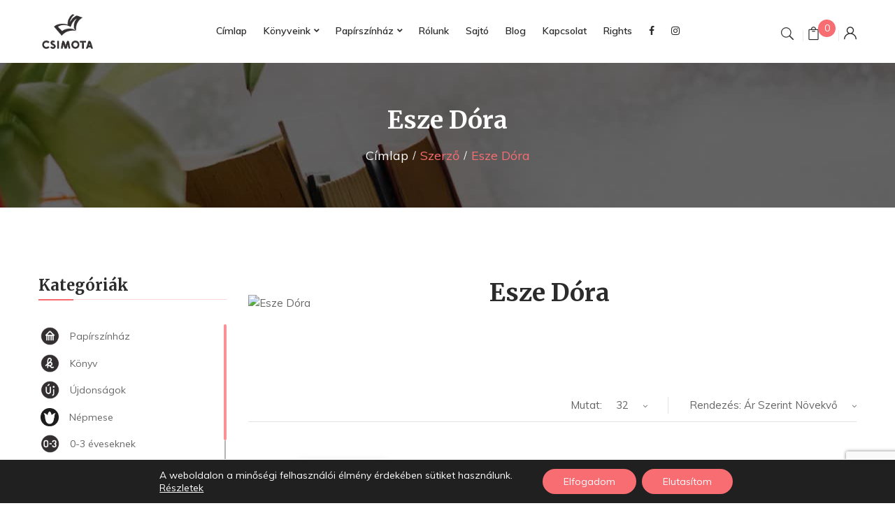

--- FILE ---
content_type: text/html; charset=UTF-8
request_url: https://csimota.hu/product_author/esze-dora?category-view-mode=grid&product_col_large=3&orderby=price
body_size: 24821
content:
<!DOCTYPE html>
<html lang="hu">
<!--<![endif]-->
<head>
	<meta charset="UTF-8">
	<meta name="viewport" content="width=device-width">
	<link rel="profile" href="//gmpg.org/xfn/11">
	<title>Esze Dóra &#8211; Csimota Gyerekkönyvkiadó – Új utakon járunk!</title>
<meta name='robots' content='max-image-preview:large' />
	<style>img:is([sizes="auto" i], [sizes^="auto," i]) { contain-intrinsic-size: 3000px 1500px }</style>
	<link rel='dns-prefetch' href='//maps.googleapis.com' />
<link rel='dns-prefetch' href='//cdnjs.cloudflare.com' />
<link rel='dns-prefetch' href='//fonts.googleapis.com' />
<link rel='dns-prefetch' href='//www.googletagmanager.com' />
<link rel="alternate" type="application/rss+xml" title="Csimota Gyerekkönyvkiadó – Új utakon járunk! &raquo; hírcsatorna" href="https://csimota.hu/feed" />
<link rel="alternate" type="application/rss+xml" title="Csimota Gyerekkönyvkiadó – Új utakon járunk! &raquo; hozzászólás hírcsatorna" href="https://csimota.hu/comments/feed" />
<link rel="alternate" type="application/rss+xml" title="Csimota Gyerekkönyvkiadó – Új utakon járunk! &raquo; Esze Dóra Szerző hírforrás" href="https://csimota.hu/product_author/esze-dora/feed" />
<script type="text/javascript">
/* <![CDATA[ */
window._wpemojiSettings = {"baseUrl":"https:\/\/s.w.org\/images\/core\/emoji\/16.0.1\/72x72\/","ext":".png","svgUrl":"https:\/\/s.w.org\/images\/core\/emoji\/16.0.1\/svg\/","svgExt":".svg","source":{"concatemoji":"https:\/\/csimota.hu\/wp-includes\/js\/wp-emoji-release.min.js?ver=5f8fab5417f3dd2236f1e2b55722d6f9"}};
/*! This file is auto-generated */
!function(s,n){var o,i,e;function c(e){try{var t={supportTests:e,timestamp:(new Date).valueOf()};sessionStorage.setItem(o,JSON.stringify(t))}catch(e){}}function p(e,t,n){e.clearRect(0,0,e.canvas.width,e.canvas.height),e.fillText(t,0,0);var t=new Uint32Array(e.getImageData(0,0,e.canvas.width,e.canvas.height).data),a=(e.clearRect(0,0,e.canvas.width,e.canvas.height),e.fillText(n,0,0),new Uint32Array(e.getImageData(0,0,e.canvas.width,e.canvas.height).data));return t.every(function(e,t){return e===a[t]})}function u(e,t){e.clearRect(0,0,e.canvas.width,e.canvas.height),e.fillText(t,0,0);for(var n=e.getImageData(16,16,1,1),a=0;a<n.data.length;a++)if(0!==n.data[a])return!1;return!0}function f(e,t,n,a){switch(t){case"flag":return n(e,"\ud83c\udff3\ufe0f\u200d\u26a7\ufe0f","\ud83c\udff3\ufe0f\u200b\u26a7\ufe0f")?!1:!n(e,"\ud83c\udde8\ud83c\uddf6","\ud83c\udde8\u200b\ud83c\uddf6")&&!n(e,"\ud83c\udff4\udb40\udc67\udb40\udc62\udb40\udc65\udb40\udc6e\udb40\udc67\udb40\udc7f","\ud83c\udff4\u200b\udb40\udc67\u200b\udb40\udc62\u200b\udb40\udc65\u200b\udb40\udc6e\u200b\udb40\udc67\u200b\udb40\udc7f");case"emoji":return!a(e,"\ud83e\udedf")}return!1}function g(e,t,n,a){var r="undefined"!=typeof WorkerGlobalScope&&self instanceof WorkerGlobalScope?new OffscreenCanvas(300,150):s.createElement("canvas"),o=r.getContext("2d",{willReadFrequently:!0}),i=(o.textBaseline="top",o.font="600 32px Arial",{});return e.forEach(function(e){i[e]=t(o,e,n,a)}),i}function t(e){var t=s.createElement("script");t.src=e,t.defer=!0,s.head.appendChild(t)}"undefined"!=typeof Promise&&(o="wpEmojiSettingsSupports",i=["flag","emoji"],n.supports={everything:!0,everythingExceptFlag:!0},e=new Promise(function(e){s.addEventListener("DOMContentLoaded",e,{once:!0})}),new Promise(function(t){var n=function(){try{var e=JSON.parse(sessionStorage.getItem(o));if("object"==typeof e&&"number"==typeof e.timestamp&&(new Date).valueOf()<e.timestamp+604800&&"object"==typeof e.supportTests)return e.supportTests}catch(e){}return null}();if(!n){if("undefined"!=typeof Worker&&"undefined"!=typeof OffscreenCanvas&&"undefined"!=typeof URL&&URL.createObjectURL&&"undefined"!=typeof Blob)try{var e="postMessage("+g.toString()+"("+[JSON.stringify(i),f.toString(),p.toString(),u.toString()].join(",")+"));",a=new Blob([e],{type:"text/javascript"}),r=new Worker(URL.createObjectURL(a),{name:"wpTestEmojiSupports"});return void(r.onmessage=function(e){c(n=e.data),r.terminate(),t(n)})}catch(e){}c(n=g(i,f,p,u))}t(n)}).then(function(e){for(var t in e)n.supports[t]=e[t],n.supports.everything=n.supports.everything&&n.supports[t],"flag"!==t&&(n.supports.everythingExceptFlag=n.supports.everythingExceptFlag&&n.supports[t]);n.supports.everythingExceptFlag=n.supports.everythingExceptFlag&&!n.supports.flag,n.DOMReady=!1,n.readyCallback=function(){n.DOMReady=!0}}).then(function(){return e}).then(function(){var e;n.supports.everything||(n.readyCallback(),(e=n.source||{}).concatemoji?t(e.concatemoji):e.wpemoji&&e.twemoji&&(t(e.twemoji),t(e.wpemoji)))}))}((window,document),window._wpemojiSettings);
/* ]]> */
</script>
<style id='wp-emoji-styles-inline-css' type='text/css'>

	img.wp-smiley, img.emoji {
		display: inline !important;
		border: none !important;
		box-shadow: none !important;
		height: 1em !important;
		width: 1em !important;
		margin: 0 0.07em !important;
		vertical-align: -0.1em !important;
		background: none !important;
		padding: 0 !important;
	}
</style>
<link rel='stylesheet' id='contact-form-7-css' href='https://csimota.hu/wp-content/plugins/contact-form-7/includes/css/styles.css?ver=6.0.6' type='text/css' media='all' />
<link rel='stylesheet' id='rs-plugin-settings-css' href='https://csimota.hu/wp-content/plugins/revslider/public/assets/css/settings.css?ver=5.4.8.2' type='text/css' media='all' />
<style id='rs-plugin-settings-inline-css' type='text/css'>
#rs-demo-id {}
</style>
<link rel='stylesheet' id='widgetopts-styles-css' href='https://csimota.hu/wp-content/plugins/widget-options/assets/css/widget-options.css?ver=4.1.1' type='text/css' media='all' />
<link rel='stylesheet' id='woo-custom-related-products-css' href='https://csimota.hu/wp-content/plugins/woo-custom-related-products/public/css/woo-custom-related-products-public.css' type='text/css' media='all' />
<link rel='stylesheet' id='shippingDefaultGLS-css' href='https://csimota.hu/wp-content/plugins/woocommerce-gls-pont/shippingDefault.css?ver=5f8fab5417f3dd2236f1e2b55722d6f9' type='text/css' media='all' />
<link rel='stylesheet' id='ChosenCSS-css' href='//cdnjs.cloudflare.com/ajax/libs/chosen/1.4.2/chosen.min.css?ver=5f8fab5417f3dd2236f1e2b55722d6f9' type='text/css' media='all' />
<style id='woocommerce-inline-inline-css' type='text/css'>
.woocommerce form .form-row .required { visibility: visible; }
</style>
<link rel='stylesheet' id='foxpost-wc-shipping-css' href='https://csimota.hu/wp-content/plugins/foxpost-wc-shipping-1.0.18/public/css/foxpost-wc-shipping-public.css?ver=1.0.12' type='text/css' media='all' />
<link rel='stylesheet' id='woo_conditional_payments_css-css' href='https://csimota.hu/wp-content/plugins/conditional-payments-for-woocommerce/frontend/css/woo-conditional-payments.css?ver=3.3.1' type='text/css' media='all' />
<link rel='stylesheet' id='wc-mnm-frontend-css' href='https://csimota.hu/wp-content/plugins/woocommerce-mix-and-match-products/assets/css/mnm-frontend.css?ver=1.6.0' type='text/css' media='all' />
<link rel='stylesheet' id='yith_wcbm_badge_style-css' href='https://csimota.hu/wp-content/plugins/yith-woocommerce-badges-management/assets/css/frontend.css?ver=3.15.0' type='text/css' media='all' />
<style id='yith_wcbm_badge_style-inline-css' type='text/css'>
.yith-wcbm-badge.yith-wcbm-badge-text.yith-wcbm-badge-5406687 {
				top: 0; right: 0; 
				
				-ms-transform: ; 
				-webkit-transform: ; 
				transform: ;
				padding: 6px 6px 6px 6px;
				background-color:#f86d72; border-radius: 0px 0px 0px 0px; width:auto; height:auto;
			}
</style>
<link rel='stylesheet' id='yith-gfont-open-sans-css' href='https://csimota.hu/wp-content/plugins/yith-woocommerce-badges-management/assets/fonts/open-sans/style.css?ver=3.15.0' type='text/css' media='all' />
<link rel='stylesheet' id='brands-styles-css' href='https://csimota.hu/wp-content/plugins/woocommerce/assets/css/brands.css?ver=9.9.6' type='text/css' media='all' />
<style id='bootin-inline-inline-css' type='text/css'>
.vc_custom_1573072667752{padding-bottom: 80px !important;}.vc_custom_1573072537056{margin-bottom: 40px !important;}.vc_custom_1551154168222{padding-top: 0px !important;}.vc_custom_1551154474400{padding-top: 0px !important;}
</style>
<link rel='stylesheet' id='bootin-fonts-css' href='https://fonts.googleapis.com/css?family=Muli%3A300%2C300i%2C400%2C400i%2C600%2C600i%2C700%2C700i%7CMerriweather%3A300%2C300i%2C400%2C400i%2C700%2C700i%2C900%2C900i%7COpen%2BSans&#038;subset=latin%2Clatin-ext' type='text/css' media='all' />
<link rel='stylesheet' id='bootin-style-css' href='https://csimota.hu/wp-content/themes/bootin-child/style.css?ver=5f8fab5417f3dd2236f1e2b55722d6f9' type='text/css' media='all' />
<!--[if lt IE 9]>
<link rel='stylesheet' id='bootin-ie-css' href='https://csimota.hu/wp-content/themes/bootin/css/ie.css?ver=20131205' type='text/css' media='all' />
<![endif]-->
<link rel='stylesheet' id='bootstrap-css' href='https://csimota.hu/wp-content/themes/bootin/css/bootstrap.css?ver=5f8fab5417f3dd2236f1e2b55722d6f9' type='text/css' media='all' />
<link rel='stylesheet' id='fancybox-css' href='https://csimota.hu/wp-content/themes/bootin/css/jquery.fancybox.css' type='text/css' media='all' />
<link rel='stylesheet' id='mmenu-all-css' href='https://csimota.hu/wp-content/themes/bootin/css/jquery.mmenu.all.css?ver=5f8fab5417f3dd2236f1e2b55722d6f9' type='text/css' media='all' />
<link rel='stylesheet' id='slick-css' href='https://csimota.hu/wp-content/themes/bootin/css/slick/slick.css' type='text/css' media='all' />
<link rel='stylesheet' id='font-awesome-css' href='https://csimota.hu/wp-content/plugins/js_composer/assets/lib/bower/font-awesome/css/font-awesome.min.css?ver=6.0.5' type='text/css' media='all' />
<style id='font-awesome-inline-css' type='text/css'>
[data-font="FontAwesome"]:before {font-family: 'FontAwesome' !important;content: attr(data-icon) !important;speak: none !important;font-weight: normal !important;font-variant: normal !important;text-transform: none !important;line-height: 1 !important;font-style: normal !important;-webkit-font-smoothing: antialiased !important;-moz-osx-font-smoothing: grayscale !important;}
</style>
<link rel='stylesheet' id='materia-css' href='https://csimota.hu/wp-content/themes/bootin/css/materia.css?ver=5f8fab5417f3dd2236f1e2b55722d6f9' type='text/css' media='all' />
<link rel='stylesheet' id='elegant-css' href='https://csimota.hu/wp-content/themes/bootin/css/elegant.css?ver=5f8fab5417f3dd2236f1e2b55722d6f9' type='text/css' media='all' />
<link rel='stylesheet' id='icofont-css' href='https://csimota.hu/wp-content/themes/bootin/css/icofont.css?ver=5f8fab5417f3dd2236f1e2b55722d6f9' type='text/css' media='all' />
<link rel='stylesheet' id='ionicons-css' href='https://csimota.hu/wp-content/themes/bootin/css/ionicons.css?ver=5f8fab5417f3dd2236f1e2b55722d6f9' type='text/css' media='all' />
<link rel='stylesheet' id='flaticon-css' href='https://csimota.hu/wp-content/themes/bootin/css/flaticon.css?ver=5f8fab5417f3dd2236f1e2b55722d6f9' type='text/css' media='all' />
<link rel='stylesheet' id='bootin-style-template-css' href='https://csimota.hu/wp-content/themes/bootin/css/template.css?ver=5f8fab5417f3dd2236f1e2b55722d6f9' type='text/css' media='all' />
<style id='bootin-style-template-inline-css' type='text/css'>
.product_title		{font-family:	Open Sans ;font-size:	14px;font-weight:400;}
</style>
<link rel='stylesheet' id='wpdreams-asp-basic-css' href='https://csimota.hu/wp-content/plugins/ajax-search-pro/css/style.basic.css?ver=IaE62L' type='text/css' media='all' />
<link rel='stylesheet' id='wpdreams-ajaxsearchpro-instances-css' href='https://csimota.hu/wp-content/uploads/asp_upload/style.instances.css?ver=IaE62L' type='text/css' media='all' />
<link rel='stylesheet' id='bwp_woocommerce_filter_products-css' href='https://csimota.hu/wp-content/plugins/wpbingo/assets/css/bwp_ajax_filter.css?ver=5f8fab5417f3dd2236f1e2b55722d6f9' type='text/css' media='all' />
<link rel='stylesheet' id='tawcvs-frontend-css' href='https://csimota.hu/wp-content/plugins/variation-swatches-for-woocommerce/assets/css/frontend.css?ver=2.2.5' type='text/css' media='all' />
<!--[if lt IE 9]>
<link rel='stylesheet' id='vc_lte_ie9-css' href='https://csimota.hu/wp-content/plugins/js_composer/assets/css/vc_lte_ie9.min.css?ver=6.0.5' type='text/css' media='screen' />
<![endif]-->
<link rel='stylesheet' id='woo_discount_pro_style-css' href='https://csimota.hu/wp-content/plugins/woo-discount-rules-pro/Assets/Css/awdr_style.css?ver=2.6.10' type='text/css' media='all' />
<link rel='stylesheet' id='moove_gdpr_frontend-css' href='https://csimota.hu/wp-content/plugins/gdpr-cookie-compliance/dist/styles/gdpr-main-nf.css?ver=4.16.1' type='text/css' media='all' />
<style id='moove_gdpr_frontend-inline-css' type='text/css'>
				#moove_gdpr_cookie_modal .moove-gdpr-modal-content .moove-gdpr-tab-main h3.tab-title, 
				#moove_gdpr_cookie_modal .moove-gdpr-modal-content .moove-gdpr-tab-main span.tab-title,
				#moove_gdpr_cookie_modal .moove-gdpr-modal-content .moove-gdpr-modal-left-content #moove-gdpr-menu li a, 
				#moove_gdpr_cookie_modal .moove-gdpr-modal-content .moove-gdpr-modal-left-content #moove-gdpr-menu li button,
				#moove_gdpr_cookie_modal .moove-gdpr-modal-content .moove-gdpr-modal-left-content .moove-gdpr-branding-cnt a,
				#moove_gdpr_cookie_modal .moove-gdpr-modal-content .moove-gdpr-modal-footer-content .moove-gdpr-button-holder a.mgbutton, 
				#moove_gdpr_cookie_modal .moove-gdpr-modal-content .moove-gdpr-modal-footer-content .moove-gdpr-button-holder button.mgbutton,
				#moove_gdpr_cookie_modal .cookie-switch .cookie-slider:after, 
				#moove_gdpr_cookie_modal .cookie-switch .slider:after, 
				#moove_gdpr_cookie_modal .switch .cookie-slider:after, 
				#moove_gdpr_cookie_modal .switch .slider:after,
				#moove_gdpr_cookie_info_bar .moove-gdpr-info-bar-container .moove-gdpr-info-bar-content p, 
				#moove_gdpr_cookie_info_bar .moove-gdpr-info-bar-container .moove-gdpr-info-bar-content p a,
				#moove_gdpr_cookie_info_bar .moove-gdpr-info-bar-container .moove-gdpr-info-bar-content a.mgbutton, 
				#moove_gdpr_cookie_info_bar .moove-gdpr-info-bar-container .moove-gdpr-info-bar-content button.mgbutton,
				#moove_gdpr_cookie_modal .moove-gdpr-modal-content .moove-gdpr-tab-main .moove-gdpr-tab-main-content h1, 
				#moove_gdpr_cookie_modal .moove-gdpr-modal-content .moove-gdpr-tab-main .moove-gdpr-tab-main-content h2, 
				#moove_gdpr_cookie_modal .moove-gdpr-modal-content .moove-gdpr-tab-main .moove-gdpr-tab-main-content h3, 
				#moove_gdpr_cookie_modal .moove-gdpr-modal-content .moove-gdpr-tab-main .moove-gdpr-tab-main-content h4, 
				#moove_gdpr_cookie_modal .moove-gdpr-modal-content .moove-gdpr-tab-main .moove-gdpr-tab-main-content h5, 
				#moove_gdpr_cookie_modal .moove-gdpr-modal-content .moove-gdpr-tab-main .moove-gdpr-tab-main-content h6,
				#moove_gdpr_cookie_modal .moove-gdpr-modal-content.moove_gdpr_modal_theme_v2 .moove-gdpr-modal-title .tab-title,
				#moove_gdpr_cookie_modal .moove-gdpr-modal-content.moove_gdpr_modal_theme_v2 .moove-gdpr-tab-main h3.tab-title, 
				#moove_gdpr_cookie_modal .moove-gdpr-modal-content.moove_gdpr_modal_theme_v2 .moove-gdpr-tab-main span.tab-title,
				#moove_gdpr_cookie_modal .moove-gdpr-modal-content.moove_gdpr_modal_theme_v2 .moove-gdpr-branding-cnt a {
				 	font-weight: inherit				}
			#moove_gdpr_cookie_modal,#moove_gdpr_cookie_info_bar,.gdpr_cookie_settings_shortcode_content{font-family:inherit}#moove_gdpr_save_popup_settings_button{background-color:#373737;color:#fff}#moove_gdpr_save_popup_settings_button:hover{background-color:#000}#moove_gdpr_cookie_info_bar .moove-gdpr-info-bar-container .moove-gdpr-info-bar-content a.mgbutton,#moove_gdpr_cookie_info_bar .moove-gdpr-info-bar-container .moove-gdpr-info-bar-content button.mgbutton{background-color:#f86d72}#moove_gdpr_cookie_modal .moove-gdpr-modal-content .moove-gdpr-modal-footer-content .moove-gdpr-button-holder a.mgbutton,#moove_gdpr_cookie_modal .moove-gdpr-modal-content .moove-gdpr-modal-footer-content .moove-gdpr-button-holder button.mgbutton,.gdpr_cookie_settings_shortcode_content .gdpr-shr-button.button-green{background-color:#f86d72;border-color:#f86d72}#moove_gdpr_cookie_modal .moove-gdpr-modal-content .moove-gdpr-modal-footer-content .moove-gdpr-button-holder a.mgbutton:hover,#moove_gdpr_cookie_modal .moove-gdpr-modal-content .moove-gdpr-modal-footer-content .moove-gdpr-button-holder button.mgbutton:hover,.gdpr_cookie_settings_shortcode_content .gdpr-shr-button.button-green:hover{background-color:#fff;color:#f86d72}#moove_gdpr_cookie_modal .moove-gdpr-modal-content .moove-gdpr-modal-close i,#moove_gdpr_cookie_modal .moove-gdpr-modal-content .moove-gdpr-modal-close span.gdpr-icon{background-color:#f86d72;border:1px solid #f86d72}#moove_gdpr_cookie_info_bar span.change-settings-button.focus-g,#moove_gdpr_cookie_info_bar span.change-settings-button:focus,#moove_gdpr_cookie_info_bar button.change-settings-button.focus-g,#moove_gdpr_cookie_info_bar button.change-settings-button:focus{-webkit-box-shadow:0 0 1px 3px #f86d72;-moz-box-shadow:0 0 1px 3px #f86d72;box-shadow:0 0 1px 3px #f86d72}#moove_gdpr_cookie_modal .moove-gdpr-modal-content .moove-gdpr-modal-close i:hover,#moove_gdpr_cookie_modal .moove-gdpr-modal-content .moove-gdpr-modal-close span.gdpr-icon:hover,#moove_gdpr_cookie_info_bar span[data-href]>u.change-settings-button{color:#f86d72}#moove_gdpr_cookie_modal .moove-gdpr-modal-content .moove-gdpr-modal-left-content #moove-gdpr-menu li.menu-item-selected a span.gdpr-icon,#moove_gdpr_cookie_modal .moove-gdpr-modal-content .moove-gdpr-modal-left-content #moove-gdpr-menu li.menu-item-selected button span.gdpr-icon{color:inherit}#moove_gdpr_cookie_modal .moove-gdpr-modal-content .moove-gdpr-modal-left-content #moove-gdpr-menu li a span.gdpr-icon,#moove_gdpr_cookie_modal .moove-gdpr-modal-content .moove-gdpr-modal-left-content #moove-gdpr-menu li button span.gdpr-icon{color:inherit}#moove_gdpr_cookie_modal .gdpr-acc-link{line-height:0;font-size:0;color:transparent;position:absolute}#moove_gdpr_cookie_modal .moove-gdpr-modal-content .moove-gdpr-modal-close:hover i,#moove_gdpr_cookie_modal .moove-gdpr-modal-content .moove-gdpr-modal-left-content #moove-gdpr-menu li a,#moove_gdpr_cookie_modal .moove-gdpr-modal-content .moove-gdpr-modal-left-content #moove-gdpr-menu li button,#moove_gdpr_cookie_modal .moove-gdpr-modal-content .moove-gdpr-modal-left-content #moove-gdpr-menu li button i,#moove_gdpr_cookie_modal .moove-gdpr-modal-content .moove-gdpr-modal-left-content #moove-gdpr-menu li a i,#moove_gdpr_cookie_modal .moove-gdpr-modal-content .moove-gdpr-tab-main .moove-gdpr-tab-main-content a:hover,#moove_gdpr_cookie_info_bar.moove-gdpr-dark-scheme .moove-gdpr-info-bar-container .moove-gdpr-info-bar-content a.mgbutton:hover,#moove_gdpr_cookie_info_bar.moove-gdpr-dark-scheme .moove-gdpr-info-bar-container .moove-gdpr-info-bar-content button.mgbutton:hover,#moove_gdpr_cookie_info_bar.moove-gdpr-dark-scheme .moove-gdpr-info-bar-container .moove-gdpr-info-bar-content a:hover,#moove_gdpr_cookie_info_bar.moove-gdpr-dark-scheme .moove-gdpr-info-bar-container .moove-gdpr-info-bar-content button:hover,#moove_gdpr_cookie_info_bar.moove-gdpr-dark-scheme .moove-gdpr-info-bar-container .moove-gdpr-info-bar-content span.change-settings-button:hover,#moove_gdpr_cookie_info_bar.moove-gdpr-dark-scheme .moove-gdpr-info-bar-container .moove-gdpr-info-bar-content button.change-settings-button:hover,#moove_gdpr_cookie_info_bar.moove-gdpr-dark-scheme .moove-gdpr-info-bar-container .moove-gdpr-info-bar-content u.change-settings-button:hover,#moove_gdpr_cookie_info_bar span[data-href]>u.change-settings-button,#moove_gdpr_cookie_info_bar.moove-gdpr-dark-scheme .moove-gdpr-info-bar-container .moove-gdpr-info-bar-content a.mgbutton.focus-g,#moove_gdpr_cookie_info_bar.moove-gdpr-dark-scheme .moove-gdpr-info-bar-container .moove-gdpr-info-bar-content button.mgbutton.focus-g,#moove_gdpr_cookie_info_bar.moove-gdpr-dark-scheme .moove-gdpr-info-bar-container .moove-gdpr-info-bar-content a.focus-g,#moove_gdpr_cookie_info_bar.moove-gdpr-dark-scheme .moove-gdpr-info-bar-container .moove-gdpr-info-bar-content button.focus-g,#moove_gdpr_cookie_info_bar.moove-gdpr-dark-scheme .moove-gdpr-info-bar-container .moove-gdpr-info-bar-content a.mgbutton:focus,#moove_gdpr_cookie_info_bar.moove-gdpr-dark-scheme .moove-gdpr-info-bar-container .moove-gdpr-info-bar-content button.mgbutton:focus,#moove_gdpr_cookie_info_bar.moove-gdpr-dark-scheme .moove-gdpr-info-bar-container .moove-gdpr-info-bar-content a:focus,#moove_gdpr_cookie_info_bar.moove-gdpr-dark-scheme .moove-gdpr-info-bar-container .moove-gdpr-info-bar-content button:focus,#moove_gdpr_cookie_info_bar.moove-gdpr-dark-scheme .moove-gdpr-info-bar-container .moove-gdpr-info-bar-content span.change-settings-button.focus-g,span.change-settings-button:focus,button.change-settings-button.focus-g,button.change-settings-button:focus,#moove_gdpr_cookie_info_bar.moove-gdpr-dark-scheme .moove-gdpr-info-bar-container .moove-gdpr-info-bar-content u.change-settings-button.focus-g,#moove_gdpr_cookie_info_bar.moove-gdpr-dark-scheme .moove-gdpr-info-bar-container .moove-gdpr-info-bar-content u.change-settings-button:focus{color:#f86d72}#moove_gdpr_cookie_modal .moove-gdpr-branding.focus-g span,#moove_gdpr_cookie_modal .moove-gdpr-modal-content .moove-gdpr-tab-main a.focus-g{color:#f86d72}#moove_gdpr_cookie_modal.gdpr_lightbox-hide{display:none}
</style>
<link rel='stylesheet' id='styles-child-css' href='https://csimota.hu/wp-content/themes/bootin-child/style.css?ver=5f8fab5417f3dd2236f1e2b55722d6f9' type='text/css' media='all' />
<link rel='stylesheet' id='prdctfltr-css' href='https://csimota.hu/wp-content/plugins/prdctfltr/includes/css/style.min.css?ver=7.2.6' type='text/css' media='all' />
<script type="text/template" id="tmpl-variation-template">
	<div class="woocommerce-variation-description">{{{ data.variation.variation_description }}}</div>
	<div class="woocommerce-variation-price">{{{ data.variation.price_html }}}</div>
	<div class="woocommerce-variation-availability">{{{ data.variation.availability_html }}}</div>
</script>
<script type="text/template" id="tmpl-unavailable-variation-template">
	<p role="alert">Sajnáljuk, ez a termék nem elérhető. Kérlek, válassz egy másik kombinációt.</p>
</script>
<script type="text/javascript" src="https://csimota.hu/wp-content/plugins/jquery-updater/js/jquery-3.7.1.min.js?ver=3.7.1" id="jquery-core-js"></script>
<script type="text/javascript" src="https://csimota.hu/wp-content/plugins/jquery-updater/js/jquery-migrate-3.5.2.min.js?ver=3.5.2" id="jquery-migrate-js"></script>
<script type="text/javascript" src="https://csimota.hu/wp-content/plugins/revslider/public/assets/js/jquery.themepunch.tools.min.js?ver=5.4.8.2" id="tp-tools-js"></script>
<script type="text/javascript" src="https://csimota.hu/wp-content/plugins/revslider/public/assets/js/jquery.themepunch.revolution.min.js?ver=5.4.8.2" id="revmin-js"></script>
<script type="text/javascript" src="https://csimota.hu/wp-content/plugins/woo-custom-related-products/public/js/woo-custom-related-products-public.js" id="woo-custom-related-products-js"></script>
<script type="text/javascript" src="https://csimota.hu/wp-content/plugins/woocommerce/assets/js/jquery-blockui/jquery.blockUI.min.js?ver=2.7.0-wc.9.9.6" id="jquery-blockui-js" data-wp-strategy="defer"></script>
<script type="text/javascript" id="wc-add-to-cart-js-extra">
/* <![CDATA[ */
var wc_add_to_cart_params = {"ajax_url":"\/wp-admin\/admin-ajax.php","wc_ajax_url":"\/?wc-ajax=%%endpoint%%","i18n_view_cart":"Kos\u00e1r","cart_url":"https:\/\/csimota.hu\/kosar","is_cart":"","cart_redirect_after_add":"no"};
/* ]]> */
</script>
<script type="text/javascript" src="https://csimota.hu/wp-content/plugins/woocommerce/assets/js/frontend/add-to-cart.min.js?ver=9.9.6" id="wc-add-to-cart-js" data-wp-strategy="defer"></script>
<script type="text/javascript" src="https://csimota.hu/wp-content/plugins/woocommerce/assets/js/js-cookie/js.cookie.min.js?ver=2.1.4-wc.9.9.6" id="js-cookie-js" defer="defer" data-wp-strategy="defer"></script>
<script type="text/javascript" id="woocommerce-js-extra">
/* <![CDATA[ */
var woocommerce_params = {"ajax_url":"\/wp-admin\/admin-ajax.php","wc_ajax_url":"\/?wc-ajax=%%endpoint%%","i18n_password_show":"Jelsz\u00f3 megjelen\u00edt\u00e9se","i18n_password_hide":"Jelsz\u00f3 elrejt\u00e9se"};
/* ]]> */
</script>
<script type="text/javascript" src="https://csimota.hu/wp-content/plugins/woocommerce/assets/js/frontend/woocommerce.min.js?ver=9.9.6" id="woocommerce-js" defer="defer" data-wp-strategy="defer"></script>
<script type="text/javascript" src="https://csimota.hu/wp-content/plugins/foxpost-wc-shipping-1.0.18/public/js/foxpost-wc-shipping-modal.js?ver=1.0.12" id="foxpost-wc-shipping-modal-js"></script>
<script type="text/javascript" src="https://csimota.hu/wp-content/plugins/foxpost-wc-shipping-1.0.18/public/js/foxpost-wc-shipping-public.js?ver=1.0.12" id="foxpost-wc-shipping-js"></script>
<script type="text/javascript" id="foxpost-wc-shipping-apt-selector-js-before">
/* <![CDATA[ */
const aptSelector = {"lang":"hu"}
/* ]]> */
</script>
<script type="text/javascript" src="https://csimota.hu/wp-content/plugins/foxpost-wc-shipping-1.0.18/public/js/foxpost-wc-shipping-apt-selector.js?ver=1.0.12" id="foxpost-wc-shipping-apt-selector-js"></script>
<script type="text/javascript" id="woo-conditional-payments-js-js-extra">
/* <![CDATA[ */
var conditional_payments_settings = {"name_address_fields":[],"disable_payment_method_trigger":""};
/* ]]> */
</script>
<script type="text/javascript" src="https://csimota.hu/wp-content/plugins/conditional-payments-for-woocommerce/frontend/js/woo-conditional-payments.js?ver=3.3.1" id="woo-conditional-payments-js-js"></script>
<script type="text/javascript" src="https://csimota.hu/wp-content/plugins/js_composer/assets/js/vendors/woocommerce-add-to-cart.js?ver=6.0.5" id="vc_woocommerce-add-to-cart-js-js"></script>
<script type="text/javascript" src="https://csimota.hu/wp-content/themes/bootin-child/admin_js/custom-main.js?ver=5f8fab5417f3dd2236f1e2b55722d6f9" id="script11-js"></script>
<script type="text/javascript" src="https://csimota.hu/wp-includes/js/underscore.min.js?ver=1.13.7" id="underscore-js"></script>
<script type="text/javascript" id="wp-util-js-extra">
/* <![CDATA[ */
var _wpUtilSettings = {"ajax":{"url":"\/wp-admin\/admin-ajax.php"}};
/* ]]> */
</script>
<script type="text/javascript" src="https://csimota.hu/wp-includes/js/wp-util.min.js?ver=5f8fab5417f3dd2236f1e2b55722d6f9" id="wp-util-js"></script>
<script type="text/javascript" id="wc-add-to-cart-variation-js-extra">
/* <![CDATA[ */
var wc_add_to_cart_variation_params = {"wc_ajax_url":"\/?wc-ajax=%%endpoint%%","i18n_no_matching_variations_text":"Sajn\u00e1ljuk, de egy term\u00e9k sem felelt meg a felt\u00e9teleknek. K\u00e9rlek, v\u00e1lassz egy m\u00e1sik kombin\u00e1ci\u00f3t.","i18n_make_a_selection_text":"A kos\u00e1rba helyez\u00e9s el\u0151tt v\u00e1lasszunk term\u00e9kopci\u00f3t.","i18n_unavailable_text":"Sajn\u00e1ljuk, ez a term\u00e9k nem el\u00e9rhet\u0151. K\u00e9rlek, v\u00e1lassz egy m\u00e1sik kombin\u00e1ci\u00f3t.","i18n_reset_alert_text":"Your selection has been reset. Please select some product options before adding this product to your cart."};
/* ]]> */
</script>
<script type="text/javascript" src="https://csimota.hu/wp-content/plugins/woocommerce/assets/js/frontend/add-to-cart-variation.min.js?ver=9.9.6" id="wc-add-to-cart-variation-js" defer="defer" data-wp-strategy="defer"></script>
<link rel="https://api.w.org/" href="https://csimota.hu/wp-json/" /><link rel="EditURI" type="application/rsd+xml" title="RSD" href="https://csimota.hu/xmlrpc.php?rsd" />

<meta name="generator" content="Redux 4.5.7" /><meta name="generator" content="Site Kit by Google 1.151.0" /><style>.bwp-top-bar.bottom {
  display:none;
}</style><style>
                .lmp_load_more_button.br_lmp_button_settings .lmp_button:hover {
                    background-color: #f86d72!important;
                    color: #111111!important;
                }
                .lmp_load_more_button.br_lmp_prev_settings .lmp_button:hover {
                    background-color: #9999ff!important;
                    color: #111111!important;
                }li.product.lazy, .berocket_lgv_additional_data.lazy{opacity:0;}</style>	<noscript><style>.woocommerce-product-gallery{ opacity: 1 !important; }</style></noscript>
	<meta name="generator" content="Powered by WPBakery Page Builder - drag and drop page builder for WordPress."/>
<meta name="generator" content="Powered by Slider Revolution 5.4.8.2 - responsive, Mobile-Friendly Slider Plugin for WordPress with comfortable drag and drop interface." />
            <style type="text/css">
                <!--
                @font-face {
                    font-family: 'asppsicons2';
                    src: url('https://csimota.hu/wp-content/plugins/ajax-search-pro/css/fonts/icons/icons2.eot');
                    src: url('https://csimota.hu/wp-content/plugins/ajax-search-pro/css/fonts/icons/icons2.eot?#iefix') format('embedded-opentype'),
                    url('https://csimota.hu/wp-content/plugins/ajax-search-pro/css/fonts/icons/icons2.woff2') format('woff2'),
                    url('https://csimota.hu/wp-content/plugins/ajax-search-pro/css/fonts/icons/icons2.woff') format('woff'),
                    url('https://csimota.hu/wp-content/plugins/ajax-search-pro/css/fonts/icons/icons2.ttf') format('truetype'),
                    url('https://csimota.hu/wp-content/plugins/ajax-search-pro/css/fonts/icons/icons2.svg#icons') format('svg');
                    font-weight: normal;
                    font-style: normal;
                }
                .asp_m{height: 0;}                -->
            </style>
                        <script type="text/javascript">
                if ( typeof _ASP !== "undefined" && _ASP !== null && typeof _ASP.initialize !== "undefined" )
                    _ASP.initialize();
            </script>
            <link rel="icon" href="https://csimota.hu/wp-content/uploads/2020/01/cropped-csimota_logo_KULD_RGB-01-1-32x32.jpg" sizes="32x32" />
<link rel="icon" href="https://csimota.hu/wp-content/uploads/2020/01/cropped-csimota_logo_KULD_RGB-01-1-192x192.jpg" sizes="192x192" />
<link rel="apple-touch-icon" href="https://csimota.hu/wp-content/uploads/2020/01/cropped-csimota_logo_KULD_RGB-01-1-180x180.jpg" />
<meta name="msapplication-TileImage" content="https://csimota.hu/wp-content/uploads/2020/01/cropped-csimota_logo_KULD_RGB-01-1-270x270.jpg" />
<meta name="generator" content="Product Filter for WooCommerce"/><script type="text/javascript">function setREVStartSize(e){									
						try{ e.c=jQuery(e.c);var i=jQuery(window).width(),t=9999,r=0,n=0,l=0,f=0,s=0,h=0;
							if(e.responsiveLevels&&(jQuery.each(e.responsiveLevels,function(e,f){f>i&&(t=r=f,l=e),i>f&&f>r&&(r=f,n=e)}),t>r&&(l=n)),f=e.gridheight[l]||e.gridheight[0]||e.gridheight,s=e.gridwidth[l]||e.gridwidth[0]||e.gridwidth,h=i/s,h=h>1?1:h,f=Math.round(h*f),"fullscreen"==e.sliderLayout){var u=(e.c.width(),jQuery(window).height());if(void 0!=e.fullScreenOffsetContainer){var c=e.fullScreenOffsetContainer.split(",");if (c) jQuery.each(c,function(e,i){u=jQuery(i).length>0?u-jQuery(i).outerHeight(!0):u}),e.fullScreenOffset.split("%").length>1&&void 0!=e.fullScreenOffset&&e.fullScreenOffset.length>0?u-=jQuery(window).height()*parseInt(e.fullScreenOffset,0)/100:void 0!=e.fullScreenOffset&&e.fullScreenOffset.length>0&&(u-=parseInt(e.fullScreenOffset,0))}f=u}else void 0!=e.minHeight&&f<e.minHeight&&(f=e.minHeight);e.c.closest(".rev_slider_wrapper").css({height:f})					
						}catch(d){console.log("Failure at Presize of Slider:"+d)}						
					};</script>
		<style type="text/css" id="wp-custom-css">
			.quickview-container .bwp-single-info .quantity,.single-product .bwp-single-info .quantity{
  margin:0;
  border:1px solid hsla(0,0%,56%,.25) !important;
  height:40px;
  float:left;
  margin-right:0px; }

.woosb-products .woosb-product .woosb-thumb img {
    width: 150px;
    max-width: 150px;
    height: auto;
    display: block;
}

.woosb-products .woosb-product .woosb-title {
    flex-grow: 1;
    text-align: start;
	  margin-left: 125px;
		margin-right: 15px; }

.furgefutar_gls_csomagpont_kivalasztott_kontener_adatok {
	font-style: italic;
	color: #f86d72;
}

.post-single .type-post img {
max-width: 100%;
margin-top: 30px;
margin-bottom: 30px;
}		</style>
		<noscript><style> .wpb_animate_when_almost_visible { opacity: 1; }</style></noscript><script>
    // Create BP element on the window
    window["bp"] = window["bp"] || function () {
        (window["bp"].q = window["bp"].q || []).push(arguments);
    };
    window["bp"].l = 1 * new Date();
    // Insert a script tag on the top of the head to load bp.js
    scriptElement = document.createElement("script");
    firstScript = document.getElementsByTagName("script")[0];
    scriptElement.async = true;
    scriptElement.src = 'https://pixel.barion.com/bp.js';
    firstScript.parentNode.insertBefore(scriptElement, firstScript);
    window['barion_pixel_id'] = 'BP-otO29JNRaG-2F';            
    // Send init event
    bp('init', 'addBarionPixelId', window['barion_pixel_id']);
</script>
<noscript>
    <img height="1" width="1" style="display:none" alt="Barion Pixel" src="https://pixel.barion.com/a.gif?ba_pixel_id='BP-otO29JNRaG-2F'&ev=contentView&noscript=1">
</noscript>    <meta name="google-site-verification" content="8MY8jozfCUgfeVIQb3eh5Vggzg12VG_osAIddiWQrKY" />	
</head>
<body class="archive tax-product_author term-esze-dora term-696 wp-theme-bootin wp-child-theme-bootin-child theme-bootin woocommerce woocommerce-page woocommerce-no-js yith-wcbm-theme-bootin banners-effect-1 box-layout prdctfltr-ajax prdctfltr-shop wpb-js-composer js-comp-ver-6.0.5 vc_responsive">
<div id='page' class="hfeed page-wrapper">
					<h1 class="bwp-title hide"><a href="https://csimota.hu/" rel="home">Csimota Gyerekkönyvkiadó – Új utakon járunk!</a></h1>
	<header id='bwp-header' class="bwp-header header-v2">
		<div class='header-wrapper'>
			<div class="header-top">
				<div class="container">
					<div class="row">
						<div class="col-lg-2 col-md-2 col-sm-12 col-xs-12 header-left">
									<div class="wpbingoLogo">
			<a  href="https://csimota.hu/">
									<img src="https://csimota.hu/wp-content/uploads/2019/10/csimota-logo-compressor.png" alt="Csimota Gyerekkönyvkiadó – Új utakon járunk!"/>
							</a>
		</div> 
							</div>
													<div class="col-lg-8 col-md-8 col-sm-4 col-xs-2 header-center">
								<div class='header-content' data-sticky_header="1">
									<div class="header-wpbingo-menu-left row">
										<div class="col-lg-12 col-md-12 col-sm-12 col-xs-12 header-menu">
											<div class="wpbingo-menu-mobile">
												<div class="wpbingo-menu-wrapper">
			<div class="megamenu">
				<nav class="navbar-default">
					<div class="navbar-header">
						<button type="button" id="show-megamenu"  class="navbar-toggle">
							<span>Menu</span>
						</button>
					</div>
					<div  class="bwp-navigation primary-navigation navbar-mega">
						<div class="float-menu">
<nav id="main-navigation" class="std-menu clearfix">
<div class="menu-main-menu-container"><ul id="menu-main-menu" class="menu"><li  class="level-0 menu-item-8139      menu-item menu-item-type-post_type menu-item-object-page menu-item-home  std-menu      " ><a href="https://csimota.hu/"><span class="menu-item-text">Címlap</span></a></li>
<li  class="level-0 menu-item-8128      menu-item menu-item-type-post_type menu-item-object-page menu-item-has-children  std-menu      " ><a href="https://csimota.hu/termekek"><span class="menu-item-text">Könyveink</span></a>
<ul class="sub-menu">
	<li  class="level-1 menu-item-9975      menu-item menu-item-type-custom menu-item-object-custom  std-menu      " ><a href="https://csimota.hu/termekkategoria/ujdonsagok">Újdonságok</a></li>
	<li  class="level-1 menu-item-5412801      menu-item menu-item-type-custom menu-item-object-custom  std-menu      " ><a href="https://csimota.hu/termekkategoria/konyv">Könyveink</a></li>
	<li  class="level-1 menu-item-9974      menu-item menu-item-type-custom menu-item-object-custom  std-menu      " ><a href="https://csimota.hu/termekkategoria/papirszinhaz/">Papírszínház</a></li>
	<li  class="level-1 menu-item-9972      menu-item menu-item-type-custom menu-item-object-custom  std-menu      " ><a href="https://csimota.hu/termekkategoria/erzekenyito">Érzékenyítő könyvek</a></li>
	<li  class="level-1 menu-item-9973      menu-item menu-item-type-custom menu-item-object-custom  std-menu      " ><a href="https://csimota.hu/termekkategoria/csendeskonyv">Csendeskönyv</a></li>
</ul>
</li>
<li  class="level-0 menu-item-5387249      menu-item menu-item-type-custom menu-item-object-custom menu-item-has-children  std-menu      " ><a href="https://csimota.hu/termekkategoria/papirszinhaz/"><span class="menu-item-text">Papírszínház</span></a>
<ul class="sub-menu">
	<li  class="level-1 menu-item-5412317      menu-item menu-item-type-custom menu-item-object-custom  std-menu      " ><a href="https://csimota.hu/termekkategoria/papirszinhaz-mese">Papírszínház-mese</a></li>
	<li  class="level-1 menu-item-5407941      menu-item menu-item-type-post_type menu-item-object-page  std-menu      " ><a href="https://csimota.hu/papirszinhaz-leiras">Papírszínház leírás</a></li>
	<li  class="level-1 menu-item-5407940      menu-item menu-item-type-post_type menu-item-object-page  std-menu      " ><a href="https://csimota.hu/papirszinhaz-modszertan">Papírszínház – Módszertani kézikönyv</a></li>
	<li  class="level-1 menu-item-5407939      menu-item menu-item-type-post_type menu-item-object-page  std-menu      " ><a href="https://csimota.hu/papirszinhaz-eredete">Papírszínház eredete</a></li>
	<li  class="level-1 menu-item-5407938      menu-item menu-item-type-post_type menu-item-object-page  std-menu      " ><a href="https://csimota.hu/papirszinhaz-hasznalata">Papírszínház használata</a></li>
	<li  class="level-1 menu-item-5407943      menu-item menu-item-type-post_type menu-item-object-page  std-menu      " ><a href="https://csimota.hu/tobbnyelvu-papirszinhaz-mesek-es-forditasok">Többnyelvű Papírszínház-mesék és fordítások</a></li>
	<li  class="level-1 menu-item-5407937      menu-item menu-item-type-post_type menu-item-object-page  std-menu      " ><a href="https://csimota.hu/papirszinhaz-velemenyek">Papírszínház vélemények</a></li>
	<li  class="level-1 menu-item-5407936      menu-item menu-item-type-post_type menu-item-object-page  std-menu      " ><a href="https://csimota.hu/papirszinhaz-videok">Papírszínház videók</a></li>
	<li  class="level-1 menu-item-5407935      menu-item menu-item-type-post_type menu-item-object-page  std-menu      " ><a href="https://csimota.hu/paper-theatres">Paper Theatres – description</a></li>
</ul>
</li>
<li  class="level-0 menu-item-9976      menu-item menu-item-type-post_type menu-item-object-page  std-menu      " ><a href="https://csimota.hu/a-kiadorol"><span class="menu-item-text">Rólunk</span></a></li>
<li  class="level-0 menu-item-5387216      menu-item menu-item-type-post_type menu-item-object-page  std-menu      " ><a href="https://csimota.hu/sajtovisszhang"><span class="menu-item-text">Sajtó</span></a></li>
<li  class="level-0 menu-item-9978      menu-item menu-item-type-custom menu-item-object-custom  std-menu      " ><a href="https://csimota.hu/category/blog"><span class="menu-item-text">Blog</span></a></li>
<li  class="level-0 menu-item-8140      menu-item menu-item-type-post_type menu-item-object-page  std-menu      " ><a href="https://csimota.hu/kapcsolat"><span class="menu-item-text">Kapcsolat</span></a></li>
<li  class="level-0 menu-item-5413058      menu-item menu-item-type-custom menu-item-object-custom  std-menu      " ><a href="https://csimota.hu/rights"><span class="menu-item-text">Rights</span></a></li>
<li  class="level-0 menu-item-5415387      menu-item menu-item-type-custom menu-item-object-custom  std-menu      " ><a href="https://facebook.com/csimota"><span class="menu-item-text"><i class="fa fab fa-facebook"></i></span></a></li>
<li  class="level-0 menu-item-5415388      menu-item menu-item-type-custom menu-item-object-custom  std-menu      " ><a href="https://www.instagram.com/csimota_papirszinhaz/"><span class="menu-item-text"><i class="fa fab fa-instagram"></i></span></a></li>
</ul></div></nav>

</div>

					</div>
				</nav> 
			</div>       
		</div>											</div>
										</div>
									</div>
								</div>
							</div>
							<div class="col-lg-2 col-md-2 col-sm-8 col-xs-10 header-right">
								<!-- Begin Search -->
																<div class="search-box">
									<div class="search-toggle"><i class="icon_search"></i></div>
								</div>
																<!-- End Search -->
																								<div class="bootin-topcart">
									<div id="cart" class="dropdown mini-cart top-cart">
	<a class="dropdown-toggle cart-icon" data-toggle="dropdown" data-hover="dropdown" data-delay="0" href="#" title="Kosár tartalma">
		<i class="icon_bag_alt"></i>
		<span class="mini-cart-items"><span class="items-class"> My cart: </span>0 <span class="text-cart-items">Items</span></span>
		<span class="text-price-cart"><span class="woocommerce-Price-amount amount"><bdi>0&nbsp;<span class="woocommerce-Price-currencySymbol">&#70;&#116;</span></bdi></span></span>
    </a>
	<div class="cart-popup">
		<div class="cart-icon-big"></div>
<ul class="cart_list product_list_widget ">
			<li class="empty">Nincs termék a kosárban.</li>
	</ul><!-- end product list -->
	</div>
</div>								</div>
																								<div class="block-top-link">
									<aside id="nav_menu-1" class="widget widget_nav_menu"> 
	
		<div class="widget-custom-menu ">
			<h3 class="widget-title">Login</h3><div class="menu-top-menu-container"><ul id="menu-top-menu" class="menu"><li  class="level-0 menu-item-8121      menu-item menu-item-type-post_type menu-item-object-page  std-menu      " ><a href="https://csimota.hu/fiokom"><span class="menu-item-text">Fiókom</span></a></li>
<li  class="level-0 menu-item-8122      menu-item menu-item-type-post_type menu-item-object-page  std-menu      " ><a href="https://csimota.hu/penztar"><span class="menu-item-text">Pénztár</span></a></li>
</ul></div> 
		</div> 
		
		</aside>								</div>
															</div>
											</div>
				</div>
			</div>
		</div><!-- End header-wrapper -->
	</header><!-- End #bwp-header -->	<div id="bwp-main" class="bwp-main">
		<div class="page-title bwp-title"  style="background-image:url(https://csimota.hu/wp-content/uploads/2019/10/csimota-banner-1.jpg);">
			<div class="container" >
									<h1>
						Esze Dóra					</h1>
																	<div class="breadcrumb" ><a href="https://csimota.hu">Címlap</a><span class="delimiter"></span>Szerző<span class="delimiter"></span>Esze Dóra</div>			
							</div><!-- .container -->
		</div><!-- Page Title -->
	<div id="primary" class="content-area"><main id="main" class="site-main" role="main">	<div class="container">
		<div class="main-archive-product row">
						
				<div class="bwp-sidebar sidebar-product col-lg-3 col-md-3 col-sm-12 col-xs-12">
						
						<aside id="prdctfltr-4" class="widget prdctfltr-widget">




<div class="prdctfltr_wc prdctfltr_woocommerce woocommerce prdctfltr_wc_widget pf_default prdctfltr_slide prdctfltr_click_filter  prdctfltr_checkbox prdctfltr_search_fields prdctfltr_hierarchy_lined     pf_mod_multirow prdctfltr_scroll_active" data-page="1" data-loader="css-spinner-full" data-id="prdctfltr-6969dc091d0de">

				<div class="prdctfltr_add_inputs">
			<input type="hidden" name="orderby" value="price" class="pf_added_orderby" /><input type="hidden" name="product_author" value="esze-dora" class="pf_added_input" />			</div>
		
	<form  action="https://csimota.hu/termekek" class="prdctfltr_woocommerce_ordering" method="get">

		
		<div class="prdctfltr_filter_wrapper prdctfltr_columns_1 prdctfltr_single_filter" data-columns="1">

			<div class="prdctfltr_filter_inner">

							<div class="prdctfltr_filter prdctfltr_product_cat prdctfltr_attributes prdctfltr_multi prdctfltr_merge_terms prdctfltr_hierarchy prdctfltr_side_lables pf_style_6969dc091e4df prdctfltr_terms_customized prdctfltr_terms_customized_image" data-filter="product_cat">
						<input name="product_cat" type="hidden" />
		<div class="pf-help-title"><h3 class="widget-title"><span class="prdctfltr_widget_title">Kategóriák			<i class="prdctfltr-down"></i>
		</span></h3></div>			<div class="prdctfltr_add_scroll prdctfltr_max_height"  style="max-height:400px;">
				<div class="prdctfltr_checkboxes">
			<label class=" prdctfltr_ft_papirszinhaz"><input type="checkbox" value="papirszinhaz" /><span class="prdctfltr_customize_block prdctfltr_customize" style="line-height:32px"><span class="prdctfltr_customize_image_text"><img src="https://csimota.hu/wp-content/uploads/2019/10/papirszinhaz.png" style="height:32px" /></span><span class="prdctfltr_customization_search">Papírszínház</span><span class="prdctfltr_customize_image_text_tip">Papírszínház</span></span></label><label class=" prdctfltr_ft_konyv"><input type="checkbox" value="konyv" /><span class="prdctfltr_customize_block prdctfltr_customize" style="line-height:32px"><span class="prdctfltr_customize_image_text"><img src="https://csimota.hu/wp-content/uploads/2019/10/kepeskonyv.png" style="height:32px" /></span><span class="prdctfltr_customization_search">Könyv</span><span class="prdctfltr_customize_image_text_tip">Könyv</span></span></label><label class=" prdctfltr_ft_ujdonsagok"><input type="checkbox" value="ujdonsagok" /><span class="prdctfltr_customize_block prdctfltr_customize" style="line-height:32px"><span class="prdctfltr_customize_image_text"><img src="https://csimota.hu/wp-content/uploads/2019/10/ujdonsag.png" style="height:32px" /></span><span class="prdctfltr_customization_search">Újdonságok</span><span class="prdctfltr_customize_image_text_tip">Újdonságok</span></span></label><label class=" prdctfltr_ft_nepmese"><input type="checkbox" value="nepmese" /><span class="prdctfltr_customize_block prdctfltr_customize" style="line-height:32px"><span class="prdctfltr_customize_image_text"><img src="https://csimota.hu/wp-content/uploads/2020/02/nepmese-pikto.jpg" style="height:32px" /></span><span class="prdctfltr_customization_search">Népmese</span><span class="prdctfltr_customize_image_text_tip">Népmese</span></span></label><label class=" prdctfltr_ft_0-3-eveseknek"><input type="checkbox" value="0-3-eveseknek" /><span class="prdctfltr_customize_block prdctfltr_customize" style="line-height:32px"><span class="prdctfltr_customize_image_text"><img src="https://csimota.hu/wp-content/uploads/2019/10/0-3-eveseknek.png" style="height:32px" /></span><span class="prdctfltr_customization_search">0-3 éveseknek</span><span class="prdctfltr_customize_image_text_tip">0-3 éveseknek</span></span></label><label class=" prdctfltr_ft_3-6-eveseknek"><input type="checkbox" value="3-6-eveseknek" /><span class="prdctfltr_customize_block prdctfltr_customize" style="line-height:32px"><span class="prdctfltr_customize_image_text"><img src="https://csimota.hu/wp-content/uploads/2019/10/3-6-eveseknek.png" style="height:32px" /></span><span class="prdctfltr_customization_search">3-6 éveseknek</span><span class="prdctfltr_customize_image_text_tip">3-6 éveseknek</span></span></label><label class=" prdctfltr_ft_6-9-eveseknek"><input type="checkbox" value="6-9-eveseknek" /><span class="prdctfltr_customize_block prdctfltr_customize" style="line-height:32px"><span class="prdctfltr_customize_image_text"><img src="https://csimota.hu/wp-content/uploads/2019/10/6-9-eveseknek.png" style="height:32px" /></span><span class="prdctfltr_customization_search">6-9 éveseknek</span><span class="prdctfltr_customize_image_text_tip">6-9 éveseknek</span></span></label><label class=" prdctfltr_ft_10-eves-kortol"><input type="checkbox" value="10-eves-kortol" /><span class="prdctfltr_customize_block prdctfltr_customize" style="line-height:32px"><span class="prdctfltr_customize_image_text"><img src="https://csimota.hu/wp-content/uploads/2019/10/10-eves-kortol.png" style="height:32px" /></span><span class="prdctfltr_customization_search">10 éves kortól</span><span class="prdctfltr_customize_image_text_tip">10 éves kortól</span></span></label><label class=" prdctfltr_ft_mindenkinek"><input type="checkbox" value="mindenkinek" /><span class="prdctfltr_customize_block prdctfltr_customize" style="line-height:32px"><span class="prdctfltr_customize_image_text"><img src="https://csimota.hu/wp-content/uploads/2019/10/mindenkinek.png" style="height:32px" /></span><span class="prdctfltr_customization_search">Mindenkinek</span><span class="prdctfltr_customize_image_text_tip">Mindenkinek</span></span></label><label class=" prdctfltr_ft_rovid-mese"><input type="checkbox" value="rovid-mese" /><span class="prdctfltr_customize_block prdctfltr_customize" style="line-height:32px"><span class="prdctfltr_customize_image_text"><img src="https://csimota.hu/wp-content/uploads/2019/10/rovid-mese.png" style="height:32px" /></span><span class="prdctfltr_customization_search">Rövid mese</span><span class="prdctfltr_customize_image_text_tip">Rövid mese</span></span></label><label class=" prdctfltr_ft_kozepes-mese"><input type="checkbox" value="kozepes-mese" /><span class="prdctfltr_customize_block prdctfltr_customize" style="line-height:32px"><span class="prdctfltr_customize_image_text"><img src="https://csimota.hu/wp-content/uploads/2019/10/kozepes-mese.png" style="height:32px" /></span><span class="prdctfltr_customization_search">Közepes mese</span><span class="prdctfltr_customize_image_text_tip">Közepes mese</span></span></label><label class=" prdctfltr_ft_hosszu-mese"><input type="checkbox" value="hosszu-mese" /><span class="prdctfltr_customize_block prdctfltr_customize" style="line-height:32px"><span class="prdctfltr_customize_image_text"><img src="https://csimota.hu/wp-content/uploads/2019/10/hosszu-mese.png" style="height:32px" /></span><span class="prdctfltr_customization_search">Hosszú mese</span><span class="prdctfltr_customize_image_text_tip">Hosszú mese</span></span></label><label class=" prdctfltr_ft_regeny"><input type="checkbox" value="regeny" /><span class="prdctfltr_customize_block prdctfltr_customize" style="line-height:32px"><span class="prdctfltr_customize_image_text"><img src="https://csimota.hu/wp-content/uploads/2019/10/regeny.png" style="height:32px" /></span><span class="prdctfltr_customization_search">Regény</span><span class="prdctfltr_customize_image_text_tip">Regény</span></span></label><label class=" prdctfltr_ft_bibliai-tortenetek"><input type="checkbox" value="bibliai-tortenetek" /><span class="prdctfltr_customize_block prdctfltr_customize" style="line-height:32px"><span class="prdctfltr_customize_image_text"><img src="https://csimota.hu/wp-content/uploads/2019/10/design.png" style="height:32px" /></span><span class="prdctfltr_customization_search">Bibliai történetek</span><span class="prdctfltr_customize_image_text_tip">Bibliai történetek</span></span></label><label class=" prdctfltr_ft_erzekenyito"><input type="checkbox" value="erzekenyito" /><span class="prdctfltr_customize_block prdctfltr_customize" style="line-height:32px"><span class="prdctfltr_customize_image_text"><img src="https://csimota.hu/wp-content/uploads/2019/10/tolerancia.png" style="height:32px" /></span><span class="prdctfltr_customization_search">Érzékenyítő</span><span class="prdctfltr_customize_image_text_tip">Érzékenyítő</span></span></label><label class=" prdctfltr_ft_kozos-olvasasra"><input type="checkbox" value="kozos-olvasasra" /><span class="prdctfltr_customize_block prdctfltr_customize" style="line-height:32px"><span class="prdctfltr_customize_image_text"><img src="https://csimota.hu/wp-content/uploads/2019/10/kozos-olvasasra.png" style="height:32px" /></span><span class="prdctfltr_customization_search">Közös olvasásra</span><span class="prdctfltr_customize_image_text_tip">Közös olvasásra</span></span></label><label class=" prdctfltr_ft_egyeni-olvasasra-is"><input type="checkbox" value="egyeni-olvasasra-is" /><span class="prdctfltr_customize_block prdctfltr_customize" style="line-height:32px"><span class="prdctfltr_customize_image_text"><img src="https://csimota.hu/wp-content/uploads/2019/10/egyeni-olvasasra-is.png" style="height:32px" /></span><span class="prdctfltr_customization_search">Egyéni olvasásra is</span><span class="prdctfltr_customize_image_text_tip">Egyéni olvasásra is</span></span></label><label class=" prdctfltr_ft_foglalkoztato"><input type="checkbox" value="foglalkoztato" /><span class="prdctfltr_customize_block prdctfltr_customize" style="line-height:32px"><span class="prdctfltr_customize_image_text"><img src="https://csimota.hu/wp-content/uploads/2019/10/foglalkoztato.png" style="height:32px" /></span><span class="prdctfltr_customization_search">Foglalkoztató</span><span class="prdctfltr_customize_image_text_tip">Foglalkoztató</span></span></label><label class=" prdctfltr_ft_humoros"><input type="checkbox" value="humoros" /><span class="prdctfltr_customize_block prdctfltr_customize" style="line-height:32px"><span class="prdctfltr_customize_image_text"><img src="https://csimota.hu/wp-content/uploads/2019/10/humoros.png" style="height:32px" /></span><span class="prdctfltr_customization_search">Humoros</span><span class="prdctfltr_customize_image_text_tip">Humoros</span></span></label><label class=" prdctfltr_ft_kepeskonyv"><input type="checkbox" value="kepeskonyv" /><span class="prdctfltr_customize_block prdctfltr_customize" style="line-height:32px"><span class="prdctfltr_customize_image_text"><img src="https://csimota.hu/wp-content/uploads/2019/10/kepeskonyv.png" style="height:32px" /></span><span class="prdctfltr_customization_search">Képeskönyv</span><span class="prdctfltr_customize_image_text_tip">Képeskönyv</span></span></label><label class=" prdctfltr_ft_kepzomuveszet"><input type="checkbox" value="kepzomuveszet" /><span class="prdctfltr_customize_block prdctfltr_customize" style="line-height:32px"><span class="prdctfltr_customize_image_text"><img src="https://csimota.hu/wp-content/uploads/2019/10/kepzomuveszet.png" style="height:32px" /></span><span class="prdctfltr_customization_search">Képzőművészet</span><span class="prdctfltr_customize_image_text_tip">Képzőművészet</span></span></label><label class=" prdctfltr_ft_vers"><input type="checkbox" value="vers" /><span class="prdctfltr_customize_block prdctfltr_customize" style="line-height:32px"><span class="prdctfltr_customize_image_text"><img src="https://csimota.hu/wp-content/uploads/2019/10/vers.png" style="height:32px" /></span><span class="prdctfltr_customization_search">Vers</span><span class="prdctfltr_customize_image_text_tip">Vers</span></span></label><label class=" prdctfltr_ft_csendeskonyv"><input type="checkbox" value="csendeskonyv" /><span class="prdctfltr_customize_block prdctfltr_customize" style="line-height:32px"><span class="prdctfltr_customize_image_text"><img src="https://csimota.hu/wp-content/uploads/2019/10/design.png" style="height:32px" /></span><span class="prdctfltr_customization_search">Csendeskönyv</span><span class="prdctfltr_customize_image_text_tip">Csendeskönyv</span></span></label><label class=" prdctfltr_ft_zene"><input type="checkbox" value="zene" /><span class="prdctfltr_customize_block prdctfltr_customize" style="line-height:32px"><span class="prdctfltr_customize_image_text"><img src="https://csimota.hu/wp-content/uploads/2019/10/zene.png" style="height:32px" /></span><span class="prdctfltr_customization_search">Zene</span><span class="prdctfltr_customize_image_text_tip">Zene</span></span></label><label class=" prdctfltr_ft_papirszinhaz-mese"><input type="checkbox" value="papirszinhaz-mese" /><span class="prdctfltr_customize_block prdctfltr_customize" style="line-height:32px"><span class="prdctfltr_customize_image_text"><img src="https://csimota.hu/wp-content/uploads/2019/10/papirszinhaz.png" style="height:32px" /></span><span class="prdctfltr_customization_search">Papírszínház-mese</span><span class="prdctfltr_customize_image_text_tip">Papírszínház-mese</span></span></label>						</div>
					</div>
							</div>
			
			</div>

		</div>

					<div class="prdctfltr_add_inputs">
			<input type="hidden" name="orderby" value="price" class="pf_added_orderby" /><input type="hidden" name="product_author" value="esze-dora" class="pf_added_input" />			</div>
					<div class="prdctfltr_buttons">
						</div>
		
	</form>

	
</div>

</aside><aside id="custom_html-3" class="widget_text widget widget_custom_html"><h3 class="widget-title">Papírszínház</h3><div class="textwidget custom-html-widget"><a href="https://csimota.hu/papirszinhaz-leiras"  rel="noopener">Leírás</a><br>
<a href="https://csimota.hu/papirszinhaz-modszertan"  rel="noopener">Módszertan</a><br>
<a href="https://csimota.hu/papirszinhaz-eredete"  rel="noopener">Eredete</a><br>
<a href="https://csimota.hu/papirszinhaz-hasznalata"  rel="noopener">Használata</a><br>
<a href="https://csimota.hu/termekkategoria/papirszinhaz"  rel="noopener">Mesék</a><br>
<a href="https://csimota.hu/tobbnyelvu-papirszinhaz-mesek"  rel="noopener">Többnyelvű mesék</a><br>
<a href="https://csimota.hu/papirszinhaz-velemenyek"  rel="noopener">Vélemények</a><br>
<a href="https://csimota.hu/papirszinhaz-videok"  rel="noopener">Videók</a><br>
<a href="https://csimota.hu/paper-theatres"  rel="noopener">Paper Theatres</a><br></div></aside>									</div>				
						<div class="col-lg-9 col-md-9 col-sm-12 col-xs-12" >
				<div class="bwp-author-heading clearfix">
															<div class="author-image">
						<div class="images">
							<img src="http://placehold.it/64x64" alt="Esze Dóra">						</div>
					</div>
					<div class="author-content">
						<div class="author-title">
							<h2><span>Esze Dóra</h2>
						</div>
						<div class="author-description">	
												</div>
												<div class="author-infomation">
							<ul class="author-info">
																																<li><label>Published Book:</label>1</li>
							</ul>
						</div>	
						<ul class="social-link">
																											</ul>
					</div>
				</div>
									<div class="bwp-top-bar top clearfix">				
						<div class="woocommerce-notices-wrapper"></div><ul class="display hidden-sm hidden-xs pull-left">
				<li>
					<a data-col="col-lg-6 col-md-4 col-sm-4" class="view-grid two " href="/product_author/esze-dora?category-view-mode=grid&#038;product_col_large=2&#038;orderby=price"><span class="icon-column"><span class="layer first"><span></span><span></span></span><span class="layer middle"><span></span><span></span></span><span class="layer last"><span></span><span></span></span></span></a>
				</li>
				<li>
					<a data-col="col-lg-4 col-md-4 col-sm-4" class="view-grid three active" href="/product_author/esze-dora?category-view-mode=grid&#038;product_col_large=3&#038;orderby=price"><span class="icon-column"><span class="layer first"><span></span><span></span><span></span></span><span class="layer middle"><span></span><span></span><span></span></span><span class="layer last"><span></span><span></span><span></span></span></span></a>
				</li>
				<li>
					<a data-col="col-lg-3 col-md-4 col-sm-4" class="view-grid four " href="/product_author/esze-dora?category-view-mode=grid&#038;product_col_large=4&#038;orderby=price"><span class="icon-column"><span class="layer first"><span></span><span></span><span></span><span></span></span><span class="layer middle"><span></span><span></span><span></span><span></span></span><span class="layer last"><span></span><span></span><span></span><span></span></span></span></a>
				</li>
				<li>
					<a class="view-list " href="/product_author/esze-dora?category-view-mode=list&#038;product_col_large=3&#038;orderby=price"><span class="icon-column"><span class="layer first"><span></span><span></span></span><span class="layer middle"><span></span><span></span></span><span class="layer last"><span></span><span></span></span></span></a>
				</li>
			</ul><div class="woocommerce-ordering pwb-dropdown dropdown">
	<span class="pwb-dropdown-toggle dropdown-toggle" data-toggle="dropdown">Rendezés</span>
	<ul class="pwb-dropdown-menu dropdown-menu">
			<li data-value="popularity"  ><a href="/product_author/esze-dora?category-view-mode=grid&#038;product_col_large=3&#038;orderby=popularity">Rendezés népszerűség szerint</a></li>
			<li data-value="date"  ><a href="/product_author/esze-dora?category-view-mode=grid&#038;product_col_large=3&#038;orderby=date">Rendezés legújabb alapján</a></li>
			<li data-value="price"  class="active"  ><a href="/product_author/esze-dora?category-view-mode=grid&#038;product_col_large=3&#038;orderby=price">Rendezés: ár szerint növekvő</a></li>
			<li data-value="price-desc"  ><a href="/product_author/esze-dora?category-view-mode=grid&#038;product_col_large=3&#038;orderby=price-desc">Rendezés: ár szerint csökkenő</a></li>
		</ul>	
</div>		<div class="bootin-woocommerce-sort-count">
			<span class="text-sort-count">Mutat:</span>
			<div class="woocommerce-sort-count pwb-dropdown dropdown">
				<span class="pwb-dropdown-toggle dropdown-toggle" data-toggle="dropdown">
					32				</span>
				<ul class="pwb-dropdown-menu dropdown-menu">
					<li data-value="32"class="active"><a href="/product_author/esze-dora?category-view-mode=grid&#038;product_col_large=3&#038;orderby=price&#038;product_count=32">32</a></li>
					<li data-value="64"><a href="/product_author/esze-dora?category-view-mode=grid&#038;product_col_large=3&#038;orderby=price&#038;product_count=64">64</a></li>
					<li data-value="96"><a href="/product_author/esze-dora?category-view-mode=grid&#038;product_col_large=3&#038;orderby=price&#038;product_count=96">96</a></li>
				</ul>
			</div>		
		</div>
								
					</div>
										<ul class="products products-list row grid" data-col="col-lg-4 col-md-4 col-sm-4">													<li class="col-lg-4 col-md-4 col-sm-4 post-8567 product type-product status-publish has-post-thumbnail product_author-arany-laszlo product_author-baraczka-gergely product_author-berniczky-eva product_author-bodis-kriszta product_author-dragoman-gyorgy product_author-esze-dora product_author-garaczi-laszlo product_author-jonas-tamas product_author-lazar-ervin product_author-marton-laszlo product_author-ovlachi-aliz product_author-schein-gabor product_author-voros-istvan product_brand-takacs-mari product_cat-konyv-akcio product_cat-analitika product_cat-konyv product_cat-3-6-eveseknek product_cat-rovid-mese product_tag-konyv first outofstock sale taxable shipping-taxable purchasable product-type-simple">
	<div class="products-entry clearfix product-wapper">
	<div class="products-thumb">
		<span class="soldout">Elfogyott</span><a href="https://csimota.hu/termek/egyszervolt-1-kiadas" class="woocommerce-LoopProduct-link"><img width="300" height="334" src="https://csimota.hu/wp-content/uploads/2019/10/egyszervolt1_borito-300x334.jpg" class="attachment-woocommerce_thumbnail size-woocommerce_thumbnail wp-post-image" alt="" decoding="async" /></a>		<div class='product-button'>
			<span class ="bpProdData" data-productid ="8567" data-productname ="Egyszervolt... (1. kiadás)" data-productprice ="2456" data-currency ="HUF"></span><a rel="nofollow" href="https://csimota.hu/termek/egyszervolt-1-kiadas" data-quantity="1" data-product_id="8567" data-product_sku="" class="button product_type_simple read_more ajax_add_to_cart">Tovább olvasom</a>		</div>
	</div>
	<div class="products-content">
            <h3 class="product-title"><a target="_blank" href="https://csimota.hu/termek/egyszervolt-1-kiadas">Egyszervolt&#8230; (1. kiadás)</a></h3>
		<div class="list-author"><span class="item-author"><a href="https://csimota.hu/product_author/arany-laszlo">Arany László</a></span>, <span class="item-author"><a href="https://csimota.hu/product_author/baraczka-gergely">Baraczka Gergely</a></span>, <span class="item-author"><a href="https://csimota.hu/product_author/berniczky-eva">Berniczky Éva</a></span>, <span class="item-author"><a href="https://csimota.hu/product_author/bodis-kriszta">Bódis Kriszta</a></span>, <span class="item-author"><a href="https://csimota.hu/product_author/dragoman-gyorgy">Dragomán György</a></span>, <span class="item-author"><a href="https://csimota.hu/product_author/esze-dora">Esze Dóra</a></span>, <span class="item-author"><a href="https://csimota.hu/product_author/garaczi-laszlo">Garaczi László</a></span>, <span class="item-author"><a href="https://csimota.hu/product_author/jonas-tamas">Jónás Tamás</a></span>, <span class="item-author"><a href="https://csimota.hu/product_author/lazar-ervin">Lázár Ervin</a></span>, <span class="item-author"><a href="https://csimota.hu/product_author/marton-laszlo">Márton László</a></span>, <span class="item-author"><a href="https://csimota.hu/product_author/ovlachi-aliz">Ovlachi Alíz</a></span>, <span class="item-author"><a href="https://csimota.hu/product_author/schein-gabor">Schein Gábor</a></span>, <span class="item-author"><a href="https://csimota.hu/product_author/voros-istvan">Vörös István</a></span></div>		
	<span class="price"><del aria-hidden="true"><span class="woocommerce-Price-amount amount"><bdi>2.890&nbsp;<span class="woocommerce-Price-currencySymbol">&#70;&#116;</span></bdi></span></del> <span class="screen-reader-text">Original price was: 2.890&nbsp;&#070;&#116;.</span><ins aria-hidden="true"><span class="woocommerce-Price-amount amount"><bdi>2.456&nbsp;<span class="woocommerce-Price-currencySymbol">&#70;&#116;</span></bdi></span></ins><span class="screen-reader-text">Current price is: 2.456&nbsp;&#070;&#116;.</span></span>
	</div>
</div></li>											</ul>					<div class="bwp-top-bar bottom clearfix">
											</div>
							</div>
					</div>
	</div>
</main></div>	</div><!-- #main -->
			
					<footer id="bwp-footer" class="bwp-footer footer-2">
				<div class="container">
					<p><div class="vc_row wpb_row vc_row-fluid vc_custom_1573072667752"><div class="wpb_column vc_column_container vc_col-sm-6"><div class="vc_column-inner"><div class="wpb_wrapper">
	<div  class="wpb_single_image wpb_content_element vc_align_left  vc_custom_1573072537056">
		
		<figure class="wpb_wrapper vc_figure">
			<div class="vc_single_image-wrapper   vc_box_border_grey"></div>
		</figure>
	</div>

	<div class="wpb_text_column wpb_content_element " >
		<div class="wpb_wrapper">
			<p>A Csimota Könyvkiadó 2003-ban jött létre azzal az újító szándékkal, hogy fiatal, ám elismert szerzők műveit jelentesse meg, valamint, hogy a hagyományos irodalmi igényesség mellett felhívja a figyelmet a korai képi és vizuális nevelés fontosságára.</p>
<p>A kiadó megőrizve kezdeti lendületét a mai napig is az egyik leginnovatívabb gyerekkönyvkiadónak számít a hazai piacon.</p>

		</div>
	</div>
</div></div></div><div class="wpb_column vc_column_container vc_col-sm-3"><div class="vc_column-inner"><div class="wpb_wrapper"><h3 style="text-align: justify" class="vc_custom_heading footer-title" >Információk</h3>		
		<div class="widget-custom-menu footermenu1">
			<div class="menu-footer-menu-1-container"><ul id="menu-footer-menu-1" class="menu"><li  class="level-0 menu-item-5387620      menu-item menu-item-type-post_type menu-item-object-page  std-menu      " ><a href="https://csimota.hu/gyik"><span class="menu-item-text">GYIK</span></a></li>
<li  class="level-0 menu-item-5387165      menu-item menu-item-type-post_type menu-item-object-page menu-item-privacy-policy  std-menu      " ><a href="https://csimota.hu/adatkezelesi-tajekoztato"><span class="menu-item-text">Adatkezelési tájékoztató</span></a></li>
<li  class="level-0 menu-item-5387629      menu-item menu-item-type-post_type menu-item-object-page  std-menu      " ><a href="https://csimota.hu/uzletszabalyzat"><span class="menu-item-text">Üzletszabályzat (ÁSZF)</span></a></li>
<li  class="level-0 menu-item-5402960      menu-item menu-item-type-post_type menu-item-object-page  std-menu      " ><a target="_blank" href="https://csimota.hu/jatekszabalyzat"><span class="menu-item-text">Játékszabályzat</span></a></li>
<li  class="level-0 menu-item-5387162      menu-item menu-item-type-post_type menu-item-object-page  std-menu      " ><a href="https://csimota.hu/sajtovisszhang"><span class="menu-item-text">Sajtóvisszhang</span></a></li>
<li  class="level-0 menu-item-5387167      menu-item menu-item-type-custom menu-item-object-custom  std-menu      " ><a target="_blank" href="https://csimota.hu/foglalkozastervek"><span class="menu-item-text">Foglalkozástervek</span></a></li>
<li  class="level-0 menu-item-5387161      menu-item menu-item-type-post_type menu-item-object-page  std-menu      " ><a href="https://csimota.hu/partnereink"><span class="menu-item-text">Partnereink</span></a></li>
<li  class="level-0 menu-item-5387168      menu-item menu-item-type-custom menu-item-object-custom  std-menu      " ><a target="_blank" href="https://konyvkozosseg.hu/olvasoklub/"><span class="menu-item-text">Kaméleon Olvasóklub</span></a></li>
<li  class="level-0 menu-item-5387169      menu-item menu-item-type-custom menu-item-object-custom  std-menu      " ><a target="_blank" href="https://konyvmecenas.hu/"><span class="menu-item-text">Könyvmecénás</span></a></li>
<li  class="level-0 menu-item-5389945      menu-item menu-item-type-post_type menu-item-object-page  std-menu      " ><a href="https://csimota.hu/kapcsolat"><span class="menu-item-text">Kapcsolat</span></a></li>
</ul></div>		</div> 

		</div></div></div><div class="wpb_column vc_column_container vc_col-sm-3"><div class="vc_column-inner"><div class="wpb_wrapper"><h2 style="text-align: justify" class="vc_custom_heading footer-title" >ELÉRHETŐSÉGEK</h2>
	<div class="wpb_text_column wpb_content_element  contact-footer" >
		<div class="wpb_wrapper">
			<p>1094 Budapest, Tűzoltó utca 1/b. <em>(közvetlenül a 3-as szám mellett jobbra, fehér műanyagajtó)</em></p>
<ul>
<li>lido@csimota.hu</li>
</ul>
<ul>
<li><a href="tel:+36306364702">+36.306 364 702</a></li>
</ul>

		</div>
	</div>
</div></div></div></div><div data-vc-full-width="true" data-vc-full-width-init="false" class="vc_row wpb_row vc_row-fluid footer-copyright"><div class="footer-copy-left wpb_column vc_column_container vc_col-sm-12 vc_col-lg-6 vc_col-md-6"><div class="vc_column-inner vc_custom_1551154168222"><div class="wpb_wrapper">
	<div class="wpb_text_column wpb_content_element  coppyright" >
		<div class="wpb_wrapper">
			<p>2020–2025 Copyright © Csimota Könyvkiadó Kft.</p>

		</div>
	</div>
</div></div></div><div class="footer-copy-right wpb_column vc_column_container vc_col-sm-12 vc_col-lg-6 vc_col-md-6"><div class="vc_column-inner vc_custom_1551154474400"><div class="wpb_wrapper">
	<div class="wpb_raw_code wpb_content_element wpb_raw_html" >
		<div class="wpb_wrapper">
			
		</div>
	</div>

	<div  class="wpb_single_image wpb_content_element vc_align_right">
		
		<figure class="wpb_wrapper vc_figure">
			<a href="https://www.barion.com/hu/" target="_blank" class="vc_single_image-wrapper   vc_box_border_grey"><img width="300" height="57" src="https://csimota.hu/wp-content/uploads/2025/12/barion-logo_2025.png" class="vc_single_image-img attachment-full" alt="" decoding="async" loading="lazy" /></a>
		</figure>
	</div>
</div></div></div></div><div class="vc_row-full-width vc_clearfix"></div></p>
				</div>
			</footer>
			</div><!-- #page -->
		<div class="search-overlay">	
		<span class="close-search"><i class="icon_close"></i></span>	
		<div class="container wrapper-search">
			<div class='asp_w asp_m asp_m_1 asp_m_1_1 wpdreams_asp_sc wpdreams_asp_sc-1 ajaxsearchpro asp_main_container  asp_non_compact'
     data-id="1"
          data-instance="1"
     id='ajaxsearchpro1_1'>
<div class="probox">
    
    <div class='promagnifier'>
        	    <div class='asp_text_button hiddend'>
		    Search	    </div>
        <div class='innericon'>
            <svg xmlns="http://www.w3.org/2000/svg" width="512" height="512" viewBox="0 0 512 512"><path d="M460.355 421.59l-106.51-106.512c20.04-27.553 31.884-61.437 31.884-98.037C385.73 124.935 310.792 50 218.685 50c-92.106 0-167.04 74.934-167.04 167.04 0 92.107 74.935 167.042 167.04 167.042 34.912 0 67.352-10.773 94.184-29.158L419.945 462l40.41-40.41zM100.63 217.04c0-65.095 52.96-118.055 118.056-118.055 65.098 0 118.057 52.96 118.057 118.056 0 65.097-52.96 118.057-118.057 118.057-65.096 0-118.055-52.96-118.055-118.056z"/></svg>        </div>
	    <div class="asp_clear"></div>
    </div>

    
    
    <div class='prosettings' style='display:none;' data-opened=0>
                <div class='innericon'>
            <svg xmlns="http://www.w3.org/2000/svg" width="512" height="512" viewBox="0 0 512 512"><polygon transform="rotate(90 256 256)" points="142.332,104.886 197.48,50 402.5,256 197.48,462 142.332,407.113 292.727,256"/></svg>        </div>
    </div>

    
    
    <div class='proinput'>
        <form action='#' autocomplete="off" aria-label="Search form 1">
            <input type='search' class='orig'
                   placeholder='Keresés...'
                   name='phrase' value=''
                   aria-label="Search input 1"
                   autocomplete="off"/>
            <input type='text' class='autocomplete' name='phrase' value=''
                   aria-label="Search autocomplete, ignore please"
                   aria-hidden="true"
                   autocomplete="off" disabled/>
            <input type='submit'
                   aria-hidden="true"
                   aria-label="Hidden button"
                   style='width:0; height: 0; visibility: hidden;'>
        </form>
    </div>

    
    
    <div class='proloading'>
                        <div class="asp_loader">
            <div class="asp_loader-inner asp_simple-circle">
                        </div>
        </div>
                    </div>

    
    
</div><div id='ajaxsearchprores1_1' class='asp_w asp_r asp_r_1 asp_r_1_1 vertical ajaxsearchpro wpdreams_asp_sc wpdreams_asp_sc-1'
     data-id="1"
     data-instance="1">

    
    
    
    <div class="results">

        
        <div class="resdrg">
        </div>

        
    </div>

    
    
    

    <div class="asp_res_loader hiddend">
                    <div class="asp_loader">
                <div class="asp_loader-inner asp_simple-circle">
                                </div>
            </div>
            </div>
</div>    <div id='ajaxsearchprosettings1_1' class="asp_w asp_s asp_s_1 asp_s_1_1 wpdreams_asp_sc wpdreams_asp_sc-1 ajaxsearchpro searchsettings"
    data-id="1"
    data-instance="1">
<form name='options' class="asp-fss-flex" autocomplete = 'off'>
        <input type="hidden" style="display:none;" name="current_page_id" value="8567">
            <input type="hidden" style="display:none;" name="woo_currency" value="HUF">
            <input type='hidden' name='qtranslate_lang' style="display:none;"
               value='0'/>
    	    <input type="hidden" name="filters_changed" style="display:none;" value="0">
    <input type="hidden" name="filters_initial" style="display:none;" value="1">
    <fieldset class="asp_filter_generic asp_filter_id_1 asp_filter_n_0">
            <legend>Generic filters</legend>
    <div class="asp_option">
    <div class="asp_option_inner">
        <input type="checkbox" value="exact" id="set_exact1_1"
                              aria-label="Exact matches only"
               name="asp_gen[]" />
        <label aria-hidden="true"
               for="set_exact1_1">
            Hidden label        </label>
    </div>
    <div class="asp_option_label">
        Exact matches only    </div>
</div>
        <div class="asp_option hiddend" aria-hidden="true">
            <div class="asp_option_inner">
                <input type="checkbox" value="title" id="set_title1_1"
                       name="asp_gen[]"  checked="checked"/>
                <label for="set_title1_1">
                    Hidden label                </label>
            </div>
        </div>
            <div class="asp_option hiddend" aria-hidden="true">
            <div class="asp_option_inner">
                <input type="checkbox" value="content" id="set_content1_1"
                       name="asp_gen[]"  checked="checked"/>
                <label for="set_content1_1">
                    Hidden label                </label>
            </div>
        </div>
            <div class="asp_option hiddend" aria-hidden="true">
            <div class="asp_option_inner">
                <input type="checkbox" value="excerpt" id="set_excerpt1_1"
                       name="asp_gen[]"  checked="checked"/>
                <label for="set_excerpt1_1">
                    Hidden label                </label>
            </div>
        </div>
    </fieldset>        <input type="checkbox"
               style="display: none !important;"
               value="product"
               aria-label="Hidden label"
               aria-hidden="true"
               id="1_1customset_1_1100"
               name="customset[]" checked="checked"/>
        <fieldset class="asp_s_btn_container">
    <div class="asp_sr_btn_flex">
<div class="asp_r_btn_div">
    <button class="asp_reset_btn asp_r_btn">Reset</button>
</div>
    </div>
</fieldset>    <div style="clear:both;"></div>
</form>
</div>

</div>
<div class='asp_hidden_data' id="asp_hidden_data_1_1" style="display:none;">

    <div class='asp_item_overlay'>
        <div class='asp_item_inner'>
            <svg xmlns="http://www.w3.org/2000/svg" width="512" height="512" viewBox="0 0 512 512"><path d="M448.225 394.243l-85.387-85.385c16.55-26.08 26.146-56.986 26.146-90.094 0-92.99-75.652-168.64-168.643-168.64-92.988 0-168.64 75.65-168.64 168.64s75.65 168.64 168.64 168.64c31.466 0 60.94-8.67 86.176-23.734l86.14 86.142c36.755 36.754 92.355-18.783 55.57-55.57zm-344.233-175.48c0-64.155 52.192-116.35 116.35-116.35s116.353 52.194 116.353 116.35S284.5 335.117 220.342 335.117s-116.35-52.196-116.35-116.352zm34.463-30.26c34.057-78.9 148.668-69.75 170.248 12.863-43.482-51.037-119.984-56.532-170.248-12.862z"/></svg>                    </div>
    </div>

</div><div class="asp_init_data" style="display:none !important;" id="asp_init_id_1_1" data-aspdata="[base64]/[base64]"></div>
		
		</div>	
	</div>
		<div class="bwp-quick-view">
	</div>	
		<div class="back-top">
		<i class="arrow_carrot-up"></i>
	</div>
			<script type="speculationrules">
{"prefetch":[{"source":"document","where":{"and":[{"href_matches":"\/*"},{"not":{"href_matches":["\/wp-*.php","\/wp-admin\/*","\/wp-content\/uploads\/*","\/wp-content\/*","\/wp-content\/plugins\/*","\/wp-content\/themes\/bootin-child\/*","\/wp-content\/themes\/bootin\/*","\/*\\?(.+)"]}},{"not":{"selector_matches":"a[rel~=\"nofollow\"]"}},{"not":{"selector_matches":".no-prefetch, .no-prefetch a"}}]},"eagerness":"conservative"}]}
</script>

  <!--copyscapeskip-->
  <aside id="moove_gdpr_cookie_info_bar" class="moove-gdpr-info-bar-hidden moove-gdpr-align-center moove-gdpr-dark-scheme gdpr_infobar_postion_bottom" aria-label="GDPR Cookie Banner" style="display: none;">
    <div class="moove-gdpr-info-bar-container">
      <div class="moove-gdpr-info-bar-content">
        
<div class="moove-gdpr-cookie-notice">
  <p>A weboldalon a minőségi felhasználói élmény érdekében sütiket használunk.</p>
<p><button  aria-haspopup="true" data-href="#moove_gdpr_cookie_modal" class="change-settings-button">Részletek</button></p>
</div>
<!--  .moove-gdpr-cookie-notice -->        
<div class="moove-gdpr-button-holder">
		  <button class="mgbutton moove-gdpr-infobar-allow-all gdpr-fbo-0" aria-label="Elfogadom" >Elfogadom</button>
	  				<button class="mgbutton moove-gdpr-infobar-reject-btn gdpr-fbo-1 "  aria-label="Elutasítom">Elutasítom</button>
			</div>
<!--  .button-container -->      </div>
      <!-- moove-gdpr-info-bar-content -->
    </div>
    <!-- moove-gdpr-info-bar-container -->
  </aside>
  <!-- #moove_gdpr_cookie_info_bar -->
  <!--/copyscapeskip-->
<script id="mcjs">!function(c,h,i,m,p){m=c.createElement(h),p=c.getElementsByTagName(h)[0],m.async=1,m.src=i,p.parentNode.insertBefore(m,p)}(document,"script","https://chimpstatic.com/mcjs-connected/js/users/ffea02651aac9ee5669b0668d/6bcac82a503f799db3b1c3f53.js");</script>            <div class='asp_hidden_data' id="asp_hidden_data" style="display: none !important;">
                <svg style="position:absolute" height="0" width="0">
                    <filter id="aspblur">
                        <feGaussianBlur in="SourceGraphic" stdDeviation="4"/>
                    </filter>
                </svg>
                <svg style="position:absolute" height="0" width="0">
                    <filter id="no_aspblur"></filter>
                </svg>
            </div>
        	<script type='text/javascript'>
		(function () {
			var c = document.body.className;
			c = c.replace(/woocommerce-no-js/, 'woocommerce-js');
			document.body.className = c;
		})();
	</script>
	<link rel='stylesheet' id='berocket_lmp_style-css' href='https://csimota.hu/wp-content/plugins/load-more-products-for-woocommerce/css/load_products.css?ver=1.2.3.1' type='text/css' media='all' />
<link rel='stylesheet' id='wc-blocks-style-css' href='https://csimota.hu/wp-content/plugins/woocommerce/assets/client/blocks/wc-blocks.css?ver=wc-9.9.6' type='text/css' media='all' />
<link rel='stylesheet' id='js_composer_front-css' href='https://csimota.hu/wp-content/plugins/js_composer/assets/css/js_composer.min.css?ver=6.0.5' type='text/css' media='all' />
<script type="text/javascript" src="https://csimota.hu/wp-includes/js/dist/hooks.min.js?ver=4d63a3d491d11ffd8ac6" id="wp-hooks-js"></script>
<script type="text/javascript" src="https://csimota.hu/wp-includes/js/dist/i18n.min.js?ver=5e580eb46a90c2b997e6" id="wp-i18n-js"></script>
<script type="text/javascript" id="wp-i18n-js-after">
/* <![CDATA[ */
wp.i18n.setLocaleData( { 'text direction\u0004ltr': [ 'ltr' ] } );
/* ]]> */
</script>
<script type="text/javascript" src="https://csimota.hu/wp-content/plugins/contact-form-7/includes/swv/js/index.js?ver=6.0.6" id="swv-js"></script>
<script type="text/javascript" id="contact-form-7-js-translations">
/* <![CDATA[ */
( function( domain, translations ) {
	var localeData = translations.locale_data[ domain ] || translations.locale_data.messages;
	localeData[""].domain = domain;
	wp.i18n.setLocaleData( localeData, domain );
} )( "contact-form-7", {"translation-revision-date":"2025-03-13 19:43:49+0000","generator":"GlotPress\/4.0.1","domain":"messages","locale_data":{"messages":{"":{"domain":"messages","plural-forms":"nplurals=2; plural=n != 1;","lang":"hu"},"This contact form is placed in the wrong place.":["Ez a kapcsolatfelv\u00e9teli \u0171rlap rossz helyre ker\u00fclt."],"Error:":["Hiba:"]}},"comment":{"reference":"includes\/js\/index.js"}} );
/* ]]> */
</script>
<script type="text/javascript" id="contact-form-7-js-before">
/* <![CDATA[ */
var wpcf7 = {
    "api": {
        "root": "https:\/\/csimota.hu\/wp-json\/",
        "namespace": "contact-form-7\/v1"
    }
};
/* ]]> */
</script>
<script type="text/javascript" src="https://csimota.hu/wp-content/plugins/contact-form-7/includes/js/index.js?ver=6.0.6" id="contact-form-7-js"></script>
<script type="text/javascript" id="queryLogicGLS-js-extra">
/* <![CDATA[ */
var pathnameGLS = {"glsurl":"https:\/\/csimota.hu\/wp-content\/plugins\/woocommerce-gls-pont"};
/* ]]> */
</script>
<script type="text/javascript" src="https://csimota.hu/wp-content/plugins/woocommerce-gls-pont/queryLogic.js?ver=1.0.0" id="queryLogicGLS-js"></script>
<script type="text/javascript" src="https://maps.googleapis.com/maps/api/js?key=AIzaSyAFCeJoKleOrZVRUWyO0ALLAA4ORhH_AwE&amp;ver=2.0.0" id="googleMapsAPI-js"></script>
<script type="text/javascript" src="//cdnjs.cloudflare.com/ajax/libs/chosen/1.4.2/chosen.jquery.min.js?ver=1.0.0" id="ChosenJS-js"></script>
<script type="text/javascript" src="https://csimota.hu/wp-includes/js/jquery/ui/core.min.js?ver=1.13.3" id="jquery-ui-core-js"></script>
<script type="text/javascript" src="https://csimota.hu/wp-includes/js/jquery/ui/mouse.min.js?ver=1.13.3" id="jquery-ui-mouse-js"></script>
<script type="text/javascript" src="https://csimota.hu/wp-includes/js/jquery/ui/slider.min.js?ver=1.13.3" id="jquery-ui-slider-js"></script>
<script type="text/javascript" src="https://csimota.hu/wp-content/plugins/wpbingo/assets/js/wpbingo.js?ver=5f8fab5417f3dd2236f1e2b55722d6f9" id="bwp_wpbingo_js-js"></script>
<script type="text/javascript" id="awdr-main-js-extra">
/* <![CDATA[ */
var awdr_params = {"ajaxurl":"https:\/\/csimota.hu\/wp-admin\/admin-ajax.php","nonce":"24742914c1","enable_update_price_with_qty":"show_after_matched","refresh_order_review":"0","custom_target_simple_product":"","custom_target_variable_product":"","js_init_trigger":"","awdr_opacity_to_bulk_table":"","awdr_dynamic_bulk_table_status":"0","awdr_dynamic_bulk_table_off":"on","custom_simple_product_id_selector":"","custom_variable_product_id_selector":""};
/* ]]> */
</script>
<script type="text/javascript" src="https://csimota.hu/wp-content/plugins/woo-discount-rules/v2/Assets/Js/site_main.js?ver=2.6.10" id="awdr-main-js"></script>
<script type="text/javascript" src="https://csimota.hu/wp-content/plugins/woo-discount-rules/v2/Assets/Js/awdr-dynamic-price.js?ver=2.6.10" id="awdr-dynamic-price-js"></script>
<script type="text/javascript" id="mailchimp-woocommerce-js-extra">
/* <![CDATA[ */
var mailchimp_public_data = {"site_url":"https:\/\/csimota.hu","ajax_url":"https:\/\/csimota.hu\/wp-admin\/admin-ajax.php","disable_carts":"","subscribers_only":"1","language":"hu","allowed_to_set_cookies":"1"};
/* ]]> */
</script>
<script type="text/javascript" src="https://csimota.hu/wp-content/plugins/mailchimp-for-woocommerce/public/js/mailchimp-woocommerce-public.min.js?ver=5.4.07" id="mailchimp-woocommerce-js"></script>
<script type="text/javascript" src="https://csimota.hu/wp-content/themes/bootin/js/bootstrap.min.js" id="bootstrap-js"></script>
<script type="text/javascript" src="https://csimota.hu/wp-content/themes/bootin/js/jquery.mmenu.all.min.js" id="mmenu-all-js"></script>
<script type="text/javascript" src="https://csimota.hu/wp-content/themes/bootin/js/slick.min.js" id="slick-js"></script>
<script type="text/javascript" src="https://csimota.hu/wp-content/themes/bootin/js/instafeed.min.js" id="instafeed-js"></script>
<script type="text/javascript" src="https://csimota.hu/wp-content/themes/bootin/js/jquery.countdown.min.js" id="countdown-js"></script>
<script type="text/javascript" src="https://csimota.hu/wp-content/themes/bootin/js/jquery.fancybox.min.js" id="fancybox-js"></script>
<script type="text/javascript" src="https://csimota.hu/wp-content/themes/bootin/js/jquery.elevatezoom.js" id="elevatezoom-js"></script>
<script type="text/javascript" src="https://csimota.hu/wp-content/themes/bootin/js/jquery.swipebox.min.js" id="swipebox-js"></script>
<script type="text/javascript" src="https://csimota.hu/wp-content/themes/bootin/js/wc-quantity-increment.min.js" id="wc-quantity-increment-js"></script>
<script type="text/javascript" src="https://csimota.hu/wp-content/themes/bootin/js/isotopes.js" id="isotopes-js"></script>
<script type="text/javascript" src="https://csimota.hu/wp-content/themes/bootin/js/jquery.circlestime.js" id="jquery-circlestime-js"></script>
<script type="text/javascript" src="https://csimota.hu/wp-content/themes/bootin/js/portfolio.js" id="bootin-portfolio-js"></script>
<script type="text/javascript" src="https://csimota.hu/wp-content/plugins/woocommerce/assets/js/jquery-cookie/jquery.cookie.min.js?ver=1.4.1-wc.9.9.6" id="jquery-cookie-js" data-wp-strategy="defer"></script>
<script type="text/javascript" src="https://csimota.hu/wp-content/themes/bootin/js/newsletter.js" id="bootin-newsletter-js"></script>
<script type="text/javascript" src="https://csimota.hu/wp-content/themes/bootin/js/functions.js" id="bootin-script-js"></script>
<script type="text/javascript" id="bootin-script-js-after">
/* <![CDATA[ */
var bootin_ajax_url = "/wp-admin/admin-ajax.php;"
/* ]]> */
</script>
<script type="text/javascript" id="wd-asp-ajaxsearchpro-js-extra">
/* <![CDATA[ */
var ajaxsearchpro = {"ajaxurl":"https:\/\/csimota.hu\/wp-admin\/admin-ajax.php","backend_ajaxurl":"https:\/\/csimota.hu\/wp-admin\/admin-ajax.php","js_scope":"jQuery"};
var ASP = {"ajaxurl":"https:\/\/csimota.hu\/wp-admin\/admin-ajax.php","backend_ajaxurl":"https:\/\/csimota.hu\/wp-admin\/admin-ajax.php","js_scope":"jQuery","asp_url":"https:\/\/csimota.hu\/wp-content\/plugins\/ajax-search-pro\/","upload_url":"https:\/\/csimota.hu\/wp-content\/uploads\/asp_upload\/","detect_ajax":"0","media_query":"IaE62L","version":"4990","scrollbar":"1","css_loaded":"1","js_retain_popstate":"0","fix_duplicates":"1"};
/* ]]> */
</script>
<script type="text/javascript" src="https://csimota.hu/wp-content/plugins/ajax-search-pro/js/min/jquery.ajaxsearchpro.min.js?ver=IaE62L" id="wd-asp-ajaxsearchpro-js"></script>
<script type="text/javascript" id="bwp_woocommerce_filter-js-extra">
/* <![CDATA[ */
var filter_ajax = {"ajaxurl":"https:\/\/csimota.hu\/wp-admin\/admin-ajax.php"};
/* ]]> */
</script>
<script type="text/javascript" src="https://csimota.hu/wp-content/plugins/wpbingo/assets/js/filter.js" id="bwp_woocommerce_filter-js"></script>
<script type="text/javascript" src="https://csimota.hu/wp-content/plugins/woocommerce/assets/js/sourcebuster/sourcebuster.min.js?ver=9.9.6" id="sourcebuster-js-js"></script>
<script type="text/javascript" id="wc-order-attribution-js-extra">
/* <![CDATA[ */
var wc_order_attribution = {"params":{"lifetime":1.0e-5,"session":30,"base64":false,"ajaxurl":"https:\/\/csimota.hu\/wp-admin\/admin-ajax.php","prefix":"wc_order_attribution_","allowTracking":true},"fields":{"source_type":"current.typ","referrer":"current_add.rf","utm_campaign":"current.cmp","utm_source":"current.src","utm_medium":"current.mdm","utm_content":"current.cnt","utm_id":"current.id","utm_term":"current.trm","utm_source_platform":"current.plt","utm_creative_format":"current.fmt","utm_marketing_tactic":"current.tct","session_entry":"current_add.ep","session_start_time":"current_add.fd","session_pages":"session.pgs","session_count":"udata.vst","user_agent":"udata.uag"}};
/* ]]> */
</script>
<script type="text/javascript" src="https://csimota.hu/wp-content/plugins/woocommerce/assets/js/frontend/order-attribution.min.js?ver=9.9.6" id="wc-order-attribution-js"></script>
<script type="text/javascript" src="https://csimota.hu/wp-content/plugins/variation-swatches-for-woocommerce/assets/js/frontend.js?ver=2.2.5" id="tawcvs-frontend-js"></script>
<script type="text/javascript" src="https://www.google.com/recaptcha/api.js?render=6LeeJLUcAAAAALMvLy_UTkBkfleGxDIoOgat3qYM&amp;ver=3.0" id="google-recaptcha-js"></script>
<script type="text/javascript" src="https://csimota.hu/wp-includes/js/dist/vendor/wp-polyfill.min.js?ver=3.15.0" id="wp-polyfill-js"></script>
<script type="text/javascript" id="wpcf7-recaptcha-js-before">
/* <![CDATA[ */
var wpcf7_recaptcha = {
    "sitekey": "6LeeJLUcAAAAALMvLy_UTkBkfleGxDIoOgat3qYM",
    "actions": {
        "homepage": "homepage",
        "contactform": "contactform"
    }
};
/* ]]> */
</script>
<script type="text/javascript" src="https://csimota.hu/wp-content/plugins/contact-form-7/modules/recaptcha/index.js?ver=6.0.6" id="wpcf7-recaptcha-js"></script>
<script type="text/javascript" src="https://csimota.hu/wp-content/plugins/woo-discount-rules-pro/Assets/Js/awdr_pro.js?ver=2.6.10" id="woo_discount_pro_script-js"></script>
<script type="text/javascript" id="moove_gdpr_frontend-js-extra">
/* <![CDATA[ */
var moove_frontend_gdpr_scripts = {"ajaxurl":"https:\/\/csimota.hu\/wp-admin\/admin-ajax.php","post_id":"8567","plugin_dir":"https:\/\/csimota.hu\/wp-content\/plugins\/gdpr-cookie-compliance","show_icons":"all","is_page":"","ajax_cookie_removal":"false","strict_init":"1","enabled_default":{"third_party":0,"advanced":0},"geo_location":"false","force_reload":"false","is_single":"","hide_save_btn":"false","current_user":"0","cookie_expiration":"365","script_delay":"2000","close_btn_action":"1","close_btn_rdr":"","scripts_defined":"{\"cache\":true,\"header\":\"\",\"body\":\"\",\"footer\":\"\",\"thirdparty\":{\"header\":\"\",\"body\":\"\",\"footer\":\"\"},\"advanced\":{\"header\":\"\",\"body\":\"\",\"footer\":\"\"}}","gdpr_scor":"true","wp_lang":"","wp_consent_api":"false"};
/* ]]> */
</script>
<script type="text/javascript" src="https://csimota.hu/wp-content/plugins/gdpr-cookie-compliance/dist/scripts/main.js?ver=4.16.1" id="moove_gdpr_frontend-js"></script>
<script type="text/javascript" id="moove_gdpr_frontend-js-after">
/* <![CDATA[ */
var gdpr_consent__strict = "false"
var gdpr_consent__thirdparty = "false"
var gdpr_consent__advanced = "false"
var gdpr_consent__cookies = ""
/* ]]> */
</script>
<script type="text/javascript" src="https://csimota.hu/wp-includes/js/hoverIntent.min.js?ver=1.10.2" id="hoverIntent-js"></script>
<script type="text/javascript" id="prdctfltr-main-js-js-extra">
/* <![CDATA[ */
var prdctfltr = {"ajax":"https:\/\/csimota.hu\/wp-admin\/admin-ajax.php","wc_ajax":"\/wp-admin\/admin-ajax.php","url":"https:\/\/csimota.hu\/wp-content\/plugins\/prdctfltr\/","rtl":"","page_rewrite":"page","js":"","use_ajax":"yes","ajax_class":".products","ajax_category_class":".product-category","ajax_product_class":".type-product","ajax_pagination_class":".woocommerce-pagination","ajax_count_class":".woocommerce-result-count","ajax_orderby_class":".woocommerce-ordering","ajax_pagination_type":"default","ajax_animation":"default","ajax_scroll":"none","analytics":"no","clearall":[],"permalinks":"no","ajax_failsafe":["wrapper","product"],"localization":{"close_filter":"Close filter","filter_terms":"Filter terms","ajax_error":"AJAX Error!","show_more":"Show more","show_less":"Show less","noproducts":"Nem tal\u00e1ltunk sz\u0171r\u00e9snek megfelel\u0151 term\u00e9ket.","clearall":"Sz\u0171r\u0151k t\u00f6rl\u00e9se","getproducts":"Show products"},"js_filters":{"prdctfltr-6969dc091d0de":{"widget_search":"yes","widget_options":{"style":"pf_default","preset":"default","disable_overrides":"","id":"","class":""},"collectors":["collector"],"collector_style":"flat","button_text":"","disable_overrides":"","adds":{"product_author":"esze-dora"}}},"pagefilters":{"prdctfltr-6969dc091d0de":{"archive":true,"query_args":{"post_type":"product","post_status":"publish","ignore_sticky_posts":1,"orderby":"menu_order title","order":"ASC","meta_query":[],"tax_query":[{"taxonomy":"product_visibility","field":"term_taxonomy_id","terms":[7],"operator":"NOT IN"}]},"atts":{"archive":true,"columns":3,"per_page":32,"preset":"default"}}},"rangefilters":[],"orderby":"","order":"","active_sc":"","animation":{"delay":100,"duration":300}};
/* ]]> */
</script>
<script type="text/javascript" src="https://csimota.hu/wp-content/plugins/prdctfltr/includes/js/prdctfltr.js?ver=7.2.6" id="prdctfltr-main-js-js"></script>
<script type="text/javascript" id="berocket_lmp_js-js-extra">
/* <![CDATA[ */
var the_lmp_js_data = {"type":"more_button","update_url":"1","use_mobile":"","mobile_type":"","mobile_width":"","is_AAPF":"","buffer":"50","use_prev_btn":"","load_image":"<div class=\"lmp_products_loading\"><i class=\"fa fa-spinner lmp_rotate\"><\/i><span class=\"\"><\/span><\/div>","load_img_class":".lmp_products_loading","load_more":"<div class=\"lmp_load_more_button br_lmp_button_settings\"><a class=\"lmp_button \" style=\"font-size: 18px;color: #ffffff;background-color: #f86d72;padding-top:15px;padding-right:40px;padding-bottom:15px;padding-left:40px;margin-top:100px;margin-right:px;margin-bottom:px;margin-left:px; border-top: 0px solid #ffffff; border-bottom: 0px solid #ffffff; border-left: 0px solid #ffffff; border-right: 0px solid #ffffff; border-top-left-radius: 0px; border-top-right-radius: 0px; border-bottom-left-radius: 0px; border-bottom-right-radius: 0px;\" href=\"#load_next_page\">T\u00d6BB TERM\u00c9K...<\/a><\/div>","load_prev":"<div class=\"lmp_load_more_button br_lmp_prev_settings\"><a class=\"lmp_button \" style=\"font-size: 22px;color: #333333;background-color: #aaaaff;padding-top:15px;padding-right:25px;padding-bottom:15px;padding-left:25px;margin-top:px;margin-right:px;margin-bottom:px;margin-left:px; border-top: 0px solid #000; border-bottom: 0px solid #000; border-left: 0px solid #000; border-right: 0px solid #000; border-top-left-radius: 0px; border-top-right-radius: 0px; border-bottom-left-radius: 0px; border-bottom-right-radius: 0px;\" href=\"#load_next_page\">Load Previous<\/a><\/div>","lazy_load":"","lazy_load_m":"","LLanimation":"","end_text":"<div class=\"lmp_products_loading\"><span class=\"\"><\/span><\/div>","javascript":{"before_update":"","after_update":""},"products":"ul.products","item":"li.product","pagination":".woocommerce-pagination","next_page":".woocommerce-pagination a.next","prev_page":".woocommerce-pagination a.prev"};
/* ]]> */
</script>
<script type="text/javascript" src="https://csimota.hu/wp-content/plugins/load-more-products-for-woocommerce/js/load_products.js?ver=1.2.3.1" id="berocket_lmp_js-js"></script>
<script type="text/javascript" src="https://csimota.hu/wp-content/plugins/js_composer/assets/js/dist/js_composer_front.min.js?ver=6.0.5" id="wpb_composer_front_js-js"></script>

    
  <!--copyscapeskip-->
  <!-- V1 -->
  <dialog id="moove_gdpr_cookie_modal" class="gdpr_lightbox-hide" aria-modal="true" aria-label="GDPR Settings Screen">
    <div class="moove-gdpr-modal-content moove-clearfix logo-position-left moove_gdpr_modal_theme_v1">
          
        <button class="moove-gdpr-modal-close" autofocus aria-label="Close GDPR Cookie Settings">
          <span class="gdpr-sr-only">Close GDPR Cookie Settings</span>
          <span class="gdpr-icon moovegdpr-arrow-close"></span>
        </button>
            <div class="moove-gdpr-modal-left-content">
        
<div class="moove-gdpr-company-logo-holder">
  <img src="https://csimota.hu/wp-content/uploads/2020/01/cropped-csimota_logo_KULD_RGB-01-1-300x300.jpg" alt=""   width="300"  height="300"  class="img-responsive" />
</div>
<!--  .moove-gdpr-company-logo-holder -->        <ul id="moove-gdpr-menu">
          
<li class="menu-item-on menu-item-privacy_overview menu-item-selected">
  <button data-href="#privacy_overview" class="moove-gdpr-tab-nav" aria-label="Adatvédelmi áttekintés">
    <span class="gdpr-nav-tab-title">Adatvédelmi áttekintés</span>
  </button>
</li>

  <li class="menu-item-strict-necessary-cookies menu-item-off">
    <button data-href="#strict-necessary-cookies" class="moove-gdpr-tab-nav" aria-label="Feltétlenül szükséges sütik">
      <span class="gdpr-nav-tab-title">Feltétlenül szükséges sütik</span>
    </button>
  </li>




        </ul>
        
<div class="moove-gdpr-branding-cnt">
  		<a href="https://wordpress.org/plugins/gdpr-cookie-compliance/" rel="noopener noreferrer" target="_blank" class='moove-gdpr-branding'>Powered by&nbsp; <span>GDPR Cookie Compliance</span></a>
		</div>
<!--  .moove-gdpr-branding -->      </div>
      <!--  .moove-gdpr-modal-left-content -->
      <div class="moove-gdpr-modal-right-content">
        <div class="moove-gdpr-modal-title">
           
        </div>
        <!-- .moove-gdpr-modal-ritle -->
        <div class="main-modal-content">

          <div class="moove-gdpr-tab-content">
            
<div id="privacy_overview" class="moove-gdpr-tab-main">
      <span class="tab-title">Adatvédelmi áttekintés</span>
    <div class="moove-gdpr-tab-main-content">
  	<p>Ez a weboldal sütiket használ, hogy a lehető legjobb felhasználói élményt nyújthassuk. A cookie-k információit tárolja a böngészőjében, és olyan funkciókat lát el, mint a felismerés, amikor visszatér a weboldalunkra, és segítjük a csapatunkat abban, hogy megértsék, hogy a weboldal mely részei érdekesek és hasznosak.</p>
  	  </div>
  <!--  .moove-gdpr-tab-main-content -->

</div>
<!-- #privacy_overview -->            
  <div id="strict-necessary-cookies" class="moove-gdpr-tab-main" style="display:none">
    <span class="tab-title">Feltétlenül szükséges sütik</span>
    <div class="moove-gdpr-tab-main-content">
      <p>A feltétlenül szükséges sütiket mindig engedélyezni kell, hogy elmenthessük a beállításokat a sütik további kezeléséhez.</p>
      <div class="moove-gdpr-status-bar ">
        <div class="gdpr-cc-form-wrap">
          <div class="gdpr-cc-form-fieldset">
            <label class="cookie-switch" for="moove_gdpr_strict_cookies">    
              <span class="gdpr-sr-only">Enable or Disable Cookies</span>        
              <input type="checkbox" aria-label="Feltétlenül szükséges sütik"  value="check" name="moove_gdpr_strict_cookies" id="moove_gdpr_strict_cookies">
              <span class="cookie-slider cookie-round gdpr-sr" data-text-enable="Engedélyez" data-text-disabled="Elutasít">
                <span class="gdpr-sr-label">
                  <span class="gdpr-sr-enable">Engedélyez</span>
                  <span class="gdpr-sr-disable">Elutasít</span>
                </span>
              </span>
            </label>
          </div>
          <!-- .gdpr-cc-form-fieldset -->
        </div>
        <!-- .gdpr-cc-form-wrap -->
      </div>
      <!-- .moove-gdpr-status-bar -->
              <div class="moove-gdpr-strict-warning-message" style="margin-top: 10px;">
          <p>Amennyiben ez a süti nem kerül engedélyezésre, akkor nem tudjuk elmenteni a kiválasztott beállításokat, ami azt eredményezi, hogy minden egyes látogatás alkalmával ismételten el kell végezni a sütik engedélyezésének műveletét.</p>
        </div>
        <!--  .moove-gdpr-tab-main-content -->
                                              
    </div>
    <!--  .moove-gdpr-tab-main-content -->
  </div>
  <!-- #strict-necesarry-cookies -->
            
            
            
          </div>
          <!--  .moove-gdpr-tab-content -->
        </div>
        <!--  .main-modal-content -->
        <div class="moove-gdpr-modal-footer-content">
          <div class="moove-gdpr-button-holder">
			  		<button class="mgbutton moove-gdpr-modal-allow-all button-visible" aria-label="Összes engedélyezése">Összes engedélyezése</button>
		  					<button class="mgbutton moove-gdpr-modal-save-settings button-visible" aria-label="Beállítások mentése">Beállítások mentése</button>
				</div>
<!--  .moove-gdpr-button-holder -->        </div>
        <!--  .moove-gdpr-modal-footer-content -->
      </div>
      <!--  .moove-gdpr-modal-right-content -->

      <div class="moove-clearfix"></div>

    </div>
    <!--  .moove-gdpr-modal-content -->
  </dialog>
  <!-- #moove_gdpr_cookie_modal -->
  <!--/copyscapeskip-->
	
	
	
		

</body>
</html>

--- FILE ---
content_type: text/html; charset=utf-8
request_url: https://www.google.com/recaptcha/api2/anchor?ar=1&k=6LeeJLUcAAAAALMvLy_UTkBkfleGxDIoOgat3qYM&co=aHR0cHM6Ly9jc2ltb3RhLmh1OjQ0Mw..&hl=en&v=PoyoqOPhxBO7pBk68S4YbpHZ&size=invisible&anchor-ms=20000&execute-ms=30000&cb=u6jogu39z6y6
body_size: 48773
content:
<!DOCTYPE HTML><html dir="ltr" lang="en"><head><meta http-equiv="Content-Type" content="text/html; charset=UTF-8">
<meta http-equiv="X-UA-Compatible" content="IE=edge">
<title>reCAPTCHA</title>
<style type="text/css">
/* cyrillic-ext */
@font-face {
  font-family: 'Roboto';
  font-style: normal;
  font-weight: 400;
  font-stretch: 100%;
  src: url(//fonts.gstatic.com/s/roboto/v48/KFO7CnqEu92Fr1ME7kSn66aGLdTylUAMa3GUBHMdazTgWw.woff2) format('woff2');
  unicode-range: U+0460-052F, U+1C80-1C8A, U+20B4, U+2DE0-2DFF, U+A640-A69F, U+FE2E-FE2F;
}
/* cyrillic */
@font-face {
  font-family: 'Roboto';
  font-style: normal;
  font-weight: 400;
  font-stretch: 100%;
  src: url(//fonts.gstatic.com/s/roboto/v48/KFO7CnqEu92Fr1ME7kSn66aGLdTylUAMa3iUBHMdazTgWw.woff2) format('woff2');
  unicode-range: U+0301, U+0400-045F, U+0490-0491, U+04B0-04B1, U+2116;
}
/* greek-ext */
@font-face {
  font-family: 'Roboto';
  font-style: normal;
  font-weight: 400;
  font-stretch: 100%;
  src: url(//fonts.gstatic.com/s/roboto/v48/KFO7CnqEu92Fr1ME7kSn66aGLdTylUAMa3CUBHMdazTgWw.woff2) format('woff2');
  unicode-range: U+1F00-1FFF;
}
/* greek */
@font-face {
  font-family: 'Roboto';
  font-style: normal;
  font-weight: 400;
  font-stretch: 100%;
  src: url(//fonts.gstatic.com/s/roboto/v48/KFO7CnqEu92Fr1ME7kSn66aGLdTylUAMa3-UBHMdazTgWw.woff2) format('woff2');
  unicode-range: U+0370-0377, U+037A-037F, U+0384-038A, U+038C, U+038E-03A1, U+03A3-03FF;
}
/* math */
@font-face {
  font-family: 'Roboto';
  font-style: normal;
  font-weight: 400;
  font-stretch: 100%;
  src: url(//fonts.gstatic.com/s/roboto/v48/KFO7CnqEu92Fr1ME7kSn66aGLdTylUAMawCUBHMdazTgWw.woff2) format('woff2');
  unicode-range: U+0302-0303, U+0305, U+0307-0308, U+0310, U+0312, U+0315, U+031A, U+0326-0327, U+032C, U+032F-0330, U+0332-0333, U+0338, U+033A, U+0346, U+034D, U+0391-03A1, U+03A3-03A9, U+03B1-03C9, U+03D1, U+03D5-03D6, U+03F0-03F1, U+03F4-03F5, U+2016-2017, U+2034-2038, U+203C, U+2040, U+2043, U+2047, U+2050, U+2057, U+205F, U+2070-2071, U+2074-208E, U+2090-209C, U+20D0-20DC, U+20E1, U+20E5-20EF, U+2100-2112, U+2114-2115, U+2117-2121, U+2123-214F, U+2190, U+2192, U+2194-21AE, U+21B0-21E5, U+21F1-21F2, U+21F4-2211, U+2213-2214, U+2216-22FF, U+2308-230B, U+2310, U+2319, U+231C-2321, U+2336-237A, U+237C, U+2395, U+239B-23B7, U+23D0, U+23DC-23E1, U+2474-2475, U+25AF, U+25B3, U+25B7, U+25BD, U+25C1, U+25CA, U+25CC, U+25FB, U+266D-266F, U+27C0-27FF, U+2900-2AFF, U+2B0E-2B11, U+2B30-2B4C, U+2BFE, U+3030, U+FF5B, U+FF5D, U+1D400-1D7FF, U+1EE00-1EEFF;
}
/* symbols */
@font-face {
  font-family: 'Roboto';
  font-style: normal;
  font-weight: 400;
  font-stretch: 100%;
  src: url(//fonts.gstatic.com/s/roboto/v48/KFO7CnqEu92Fr1ME7kSn66aGLdTylUAMaxKUBHMdazTgWw.woff2) format('woff2');
  unicode-range: U+0001-000C, U+000E-001F, U+007F-009F, U+20DD-20E0, U+20E2-20E4, U+2150-218F, U+2190, U+2192, U+2194-2199, U+21AF, U+21E6-21F0, U+21F3, U+2218-2219, U+2299, U+22C4-22C6, U+2300-243F, U+2440-244A, U+2460-24FF, U+25A0-27BF, U+2800-28FF, U+2921-2922, U+2981, U+29BF, U+29EB, U+2B00-2BFF, U+4DC0-4DFF, U+FFF9-FFFB, U+10140-1018E, U+10190-1019C, U+101A0, U+101D0-101FD, U+102E0-102FB, U+10E60-10E7E, U+1D2C0-1D2D3, U+1D2E0-1D37F, U+1F000-1F0FF, U+1F100-1F1AD, U+1F1E6-1F1FF, U+1F30D-1F30F, U+1F315, U+1F31C, U+1F31E, U+1F320-1F32C, U+1F336, U+1F378, U+1F37D, U+1F382, U+1F393-1F39F, U+1F3A7-1F3A8, U+1F3AC-1F3AF, U+1F3C2, U+1F3C4-1F3C6, U+1F3CA-1F3CE, U+1F3D4-1F3E0, U+1F3ED, U+1F3F1-1F3F3, U+1F3F5-1F3F7, U+1F408, U+1F415, U+1F41F, U+1F426, U+1F43F, U+1F441-1F442, U+1F444, U+1F446-1F449, U+1F44C-1F44E, U+1F453, U+1F46A, U+1F47D, U+1F4A3, U+1F4B0, U+1F4B3, U+1F4B9, U+1F4BB, U+1F4BF, U+1F4C8-1F4CB, U+1F4D6, U+1F4DA, U+1F4DF, U+1F4E3-1F4E6, U+1F4EA-1F4ED, U+1F4F7, U+1F4F9-1F4FB, U+1F4FD-1F4FE, U+1F503, U+1F507-1F50B, U+1F50D, U+1F512-1F513, U+1F53E-1F54A, U+1F54F-1F5FA, U+1F610, U+1F650-1F67F, U+1F687, U+1F68D, U+1F691, U+1F694, U+1F698, U+1F6AD, U+1F6B2, U+1F6B9-1F6BA, U+1F6BC, U+1F6C6-1F6CF, U+1F6D3-1F6D7, U+1F6E0-1F6EA, U+1F6F0-1F6F3, U+1F6F7-1F6FC, U+1F700-1F7FF, U+1F800-1F80B, U+1F810-1F847, U+1F850-1F859, U+1F860-1F887, U+1F890-1F8AD, U+1F8B0-1F8BB, U+1F8C0-1F8C1, U+1F900-1F90B, U+1F93B, U+1F946, U+1F984, U+1F996, U+1F9E9, U+1FA00-1FA6F, U+1FA70-1FA7C, U+1FA80-1FA89, U+1FA8F-1FAC6, U+1FACE-1FADC, U+1FADF-1FAE9, U+1FAF0-1FAF8, U+1FB00-1FBFF;
}
/* vietnamese */
@font-face {
  font-family: 'Roboto';
  font-style: normal;
  font-weight: 400;
  font-stretch: 100%;
  src: url(//fonts.gstatic.com/s/roboto/v48/KFO7CnqEu92Fr1ME7kSn66aGLdTylUAMa3OUBHMdazTgWw.woff2) format('woff2');
  unicode-range: U+0102-0103, U+0110-0111, U+0128-0129, U+0168-0169, U+01A0-01A1, U+01AF-01B0, U+0300-0301, U+0303-0304, U+0308-0309, U+0323, U+0329, U+1EA0-1EF9, U+20AB;
}
/* latin-ext */
@font-face {
  font-family: 'Roboto';
  font-style: normal;
  font-weight: 400;
  font-stretch: 100%;
  src: url(//fonts.gstatic.com/s/roboto/v48/KFO7CnqEu92Fr1ME7kSn66aGLdTylUAMa3KUBHMdazTgWw.woff2) format('woff2');
  unicode-range: U+0100-02BA, U+02BD-02C5, U+02C7-02CC, U+02CE-02D7, U+02DD-02FF, U+0304, U+0308, U+0329, U+1D00-1DBF, U+1E00-1E9F, U+1EF2-1EFF, U+2020, U+20A0-20AB, U+20AD-20C0, U+2113, U+2C60-2C7F, U+A720-A7FF;
}
/* latin */
@font-face {
  font-family: 'Roboto';
  font-style: normal;
  font-weight: 400;
  font-stretch: 100%;
  src: url(//fonts.gstatic.com/s/roboto/v48/KFO7CnqEu92Fr1ME7kSn66aGLdTylUAMa3yUBHMdazQ.woff2) format('woff2');
  unicode-range: U+0000-00FF, U+0131, U+0152-0153, U+02BB-02BC, U+02C6, U+02DA, U+02DC, U+0304, U+0308, U+0329, U+2000-206F, U+20AC, U+2122, U+2191, U+2193, U+2212, U+2215, U+FEFF, U+FFFD;
}
/* cyrillic-ext */
@font-face {
  font-family: 'Roboto';
  font-style: normal;
  font-weight: 500;
  font-stretch: 100%;
  src: url(//fonts.gstatic.com/s/roboto/v48/KFO7CnqEu92Fr1ME7kSn66aGLdTylUAMa3GUBHMdazTgWw.woff2) format('woff2');
  unicode-range: U+0460-052F, U+1C80-1C8A, U+20B4, U+2DE0-2DFF, U+A640-A69F, U+FE2E-FE2F;
}
/* cyrillic */
@font-face {
  font-family: 'Roboto';
  font-style: normal;
  font-weight: 500;
  font-stretch: 100%;
  src: url(//fonts.gstatic.com/s/roboto/v48/KFO7CnqEu92Fr1ME7kSn66aGLdTylUAMa3iUBHMdazTgWw.woff2) format('woff2');
  unicode-range: U+0301, U+0400-045F, U+0490-0491, U+04B0-04B1, U+2116;
}
/* greek-ext */
@font-face {
  font-family: 'Roboto';
  font-style: normal;
  font-weight: 500;
  font-stretch: 100%;
  src: url(//fonts.gstatic.com/s/roboto/v48/KFO7CnqEu92Fr1ME7kSn66aGLdTylUAMa3CUBHMdazTgWw.woff2) format('woff2');
  unicode-range: U+1F00-1FFF;
}
/* greek */
@font-face {
  font-family: 'Roboto';
  font-style: normal;
  font-weight: 500;
  font-stretch: 100%;
  src: url(//fonts.gstatic.com/s/roboto/v48/KFO7CnqEu92Fr1ME7kSn66aGLdTylUAMa3-UBHMdazTgWw.woff2) format('woff2');
  unicode-range: U+0370-0377, U+037A-037F, U+0384-038A, U+038C, U+038E-03A1, U+03A3-03FF;
}
/* math */
@font-face {
  font-family: 'Roboto';
  font-style: normal;
  font-weight: 500;
  font-stretch: 100%;
  src: url(//fonts.gstatic.com/s/roboto/v48/KFO7CnqEu92Fr1ME7kSn66aGLdTylUAMawCUBHMdazTgWw.woff2) format('woff2');
  unicode-range: U+0302-0303, U+0305, U+0307-0308, U+0310, U+0312, U+0315, U+031A, U+0326-0327, U+032C, U+032F-0330, U+0332-0333, U+0338, U+033A, U+0346, U+034D, U+0391-03A1, U+03A3-03A9, U+03B1-03C9, U+03D1, U+03D5-03D6, U+03F0-03F1, U+03F4-03F5, U+2016-2017, U+2034-2038, U+203C, U+2040, U+2043, U+2047, U+2050, U+2057, U+205F, U+2070-2071, U+2074-208E, U+2090-209C, U+20D0-20DC, U+20E1, U+20E5-20EF, U+2100-2112, U+2114-2115, U+2117-2121, U+2123-214F, U+2190, U+2192, U+2194-21AE, U+21B0-21E5, U+21F1-21F2, U+21F4-2211, U+2213-2214, U+2216-22FF, U+2308-230B, U+2310, U+2319, U+231C-2321, U+2336-237A, U+237C, U+2395, U+239B-23B7, U+23D0, U+23DC-23E1, U+2474-2475, U+25AF, U+25B3, U+25B7, U+25BD, U+25C1, U+25CA, U+25CC, U+25FB, U+266D-266F, U+27C0-27FF, U+2900-2AFF, U+2B0E-2B11, U+2B30-2B4C, U+2BFE, U+3030, U+FF5B, U+FF5D, U+1D400-1D7FF, U+1EE00-1EEFF;
}
/* symbols */
@font-face {
  font-family: 'Roboto';
  font-style: normal;
  font-weight: 500;
  font-stretch: 100%;
  src: url(//fonts.gstatic.com/s/roboto/v48/KFO7CnqEu92Fr1ME7kSn66aGLdTylUAMaxKUBHMdazTgWw.woff2) format('woff2');
  unicode-range: U+0001-000C, U+000E-001F, U+007F-009F, U+20DD-20E0, U+20E2-20E4, U+2150-218F, U+2190, U+2192, U+2194-2199, U+21AF, U+21E6-21F0, U+21F3, U+2218-2219, U+2299, U+22C4-22C6, U+2300-243F, U+2440-244A, U+2460-24FF, U+25A0-27BF, U+2800-28FF, U+2921-2922, U+2981, U+29BF, U+29EB, U+2B00-2BFF, U+4DC0-4DFF, U+FFF9-FFFB, U+10140-1018E, U+10190-1019C, U+101A0, U+101D0-101FD, U+102E0-102FB, U+10E60-10E7E, U+1D2C0-1D2D3, U+1D2E0-1D37F, U+1F000-1F0FF, U+1F100-1F1AD, U+1F1E6-1F1FF, U+1F30D-1F30F, U+1F315, U+1F31C, U+1F31E, U+1F320-1F32C, U+1F336, U+1F378, U+1F37D, U+1F382, U+1F393-1F39F, U+1F3A7-1F3A8, U+1F3AC-1F3AF, U+1F3C2, U+1F3C4-1F3C6, U+1F3CA-1F3CE, U+1F3D4-1F3E0, U+1F3ED, U+1F3F1-1F3F3, U+1F3F5-1F3F7, U+1F408, U+1F415, U+1F41F, U+1F426, U+1F43F, U+1F441-1F442, U+1F444, U+1F446-1F449, U+1F44C-1F44E, U+1F453, U+1F46A, U+1F47D, U+1F4A3, U+1F4B0, U+1F4B3, U+1F4B9, U+1F4BB, U+1F4BF, U+1F4C8-1F4CB, U+1F4D6, U+1F4DA, U+1F4DF, U+1F4E3-1F4E6, U+1F4EA-1F4ED, U+1F4F7, U+1F4F9-1F4FB, U+1F4FD-1F4FE, U+1F503, U+1F507-1F50B, U+1F50D, U+1F512-1F513, U+1F53E-1F54A, U+1F54F-1F5FA, U+1F610, U+1F650-1F67F, U+1F687, U+1F68D, U+1F691, U+1F694, U+1F698, U+1F6AD, U+1F6B2, U+1F6B9-1F6BA, U+1F6BC, U+1F6C6-1F6CF, U+1F6D3-1F6D7, U+1F6E0-1F6EA, U+1F6F0-1F6F3, U+1F6F7-1F6FC, U+1F700-1F7FF, U+1F800-1F80B, U+1F810-1F847, U+1F850-1F859, U+1F860-1F887, U+1F890-1F8AD, U+1F8B0-1F8BB, U+1F8C0-1F8C1, U+1F900-1F90B, U+1F93B, U+1F946, U+1F984, U+1F996, U+1F9E9, U+1FA00-1FA6F, U+1FA70-1FA7C, U+1FA80-1FA89, U+1FA8F-1FAC6, U+1FACE-1FADC, U+1FADF-1FAE9, U+1FAF0-1FAF8, U+1FB00-1FBFF;
}
/* vietnamese */
@font-face {
  font-family: 'Roboto';
  font-style: normal;
  font-weight: 500;
  font-stretch: 100%;
  src: url(//fonts.gstatic.com/s/roboto/v48/KFO7CnqEu92Fr1ME7kSn66aGLdTylUAMa3OUBHMdazTgWw.woff2) format('woff2');
  unicode-range: U+0102-0103, U+0110-0111, U+0128-0129, U+0168-0169, U+01A0-01A1, U+01AF-01B0, U+0300-0301, U+0303-0304, U+0308-0309, U+0323, U+0329, U+1EA0-1EF9, U+20AB;
}
/* latin-ext */
@font-face {
  font-family: 'Roboto';
  font-style: normal;
  font-weight: 500;
  font-stretch: 100%;
  src: url(//fonts.gstatic.com/s/roboto/v48/KFO7CnqEu92Fr1ME7kSn66aGLdTylUAMa3KUBHMdazTgWw.woff2) format('woff2');
  unicode-range: U+0100-02BA, U+02BD-02C5, U+02C7-02CC, U+02CE-02D7, U+02DD-02FF, U+0304, U+0308, U+0329, U+1D00-1DBF, U+1E00-1E9F, U+1EF2-1EFF, U+2020, U+20A0-20AB, U+20AD-20C0, U+2113, U+2C60-2C7F, U+A720-A7FF;
}
/* latin */
@font-face {
  font-family: 'Roboto';
  font-style: normal;
  font-weight: 500;
  font-stretch: 100%;
  src: url(//fonts.gstatic.com/s/roboto/v48/KFO7CnqEu92Fr1ME7kSn66aGLdTylUAMa3yUBHMdazQ.woff2) format('woff2');
  unicode-range: U+0000-00FF, U+0131, U+0152-0153, U+02BB-02BC, U+02C6, U+02DA, U+02DC, U+0304, U+0308, U+0329, U+2000-206F, U+20AC, U+2122, U+2191, U+2193, U+2212, U+2215, U+FEFF, U+FFFD;
}
/* cyrillic-ext */
@font-face {
  font-family: 'Roboto';
  font-style: normal;
  font-weight: 900;
  font-stretch: 100%;
  src: url(//fonts.gstatic.com/s/roboto/v48/KFO7CnqEu92Fr1ME7kSn66aGLdTylUAMa3GUBHMdazTgWw.woff2) format('woff2');
  unicode-range: U+0460-052F, U+1C80-1C8A, U+20B4, U+2DE0-2DFF, U+A640-A69F, U+FE2E-FE2F;
}
/* cyrillic */
@font-face {
  font-family: 'Roboto';
  font-style: normal;
  font-weight: 900;
  font-stretch: 100%;
  src: url(//fonts.gstatic.com/s/roboto/v48/KFO7CnqEu92Fr1ME7kSn66aGLdTylUAMa3iUBHMdazTgWw.woff2) format('woff2');
  unicode-range: U+0301, U+0400-045F, U+0490-0491, U+04B0-04B1, U+2116;
}
/* greek-ext */
@font-face {
  font-family: 'Roboto';
  font-style: normal;
  font-weight: 900;
  font-stretch: 100%;
  src: url(//fonts.gstatic.com/s/roboto/v48/KFO7CnqEu92Fr1ME7kSn66aGLdTylUAMa3CUBHMdazTgWw.woff2) format('woff2');
  unicode-range: U+1F00-1FFF;
}
/* greek */
@font-face {
  font-family: 'Roboto';
  font-style: normal;
  font-weight: 900;
  font-stretch: 100%;
  src: url(//fonts.gstatic.com/s/roboto/v48/KFO7CnqEu92Fr1ME7kSn66aGLdTylUAMa3-UBHMdazTgWw.woff2) format('woff2');
  unicode-range: U+0370-0377, U+037A-037F, U+0384-038A, U+038C, U+038E-03A1, U+03A3-03FF;
}
/* math */
@font-face {
  font-family: 'Roboto';
  font-style: normal;
  font-weight: 900;
  font-stretch: 100%;
  src: url(//fonts.gstatic.com/s/roboto/v48/KFO7CnqEu92Fr1ME7kSn66aGLdTylUAMawCUBHMdazTgWw.woff2) format('woff2');
  unicode-range: U+0302-0303, U+0305, U+0307-0308, U+0310, U+0312, U+0315, U+031A, U+0326-0327, U+032C, U+032F-0330, U+0332-0333, U+0338, U+033A, U+0346, U+034D, U+0391-03A1, U+03A3-03A9, U+03B1-03C9, U+03D1, U+03D5-03D6, U+03F0-03F1, U+03F4-03F5, U+2016-2017, U+2034-2038, U+203C, U+2040, U+2043, U+2047, U+2050, U+2057, U+205F, U+2070-2071, U+2074-208E, U+2090-209C, U+20D0-20DC, U+20E1, U+20E5-20EF, U+2100-2112, U+2114-2115, U+2117-2121, U+2123-214F, U+2190, U+2192, U+2194-21AE, U+21B0-21E5, U+21F1-21F2, U+21F4-2211, U+2213-2214, U+2216-22FF, U+2308-230B, U+2310, U+2319, U+231C-2321, U+2336-237A, U+237C, U+2395, U+239B-23B7, U+23D0, U+23DC-23E1, U+2474-2475, U+25AF, U+25B3, U+25B7, U+25BD, U+25C1, U+25CA, U+25CC, U+25FB, U+266D-266F, U+27C0-27FF, U+2900-2AFF, U+2B0E-2B11, U+2B30-2B4C, U+2BFE, U+3030, U+FF5B, U+FF5D, U+1D400-1D7FF, U+1EE00-1EEFF;
}
/* symbols */
@font-face {
  font-family: 'Roboto';
  font-style: normal;
  font-weight: 900;
  font-stretch: 100%;
  src: url(//fonts.gstatic.com/s/roboto/v48/KFO7CnqEu92Fr1ME7kSn66aGLdTylUAMaxKUBHMdazTgWw.woff2) format('woff2');
  unicode-range: U+0001-000C, U+000E-001F, U+007F-009F, U+20DD-20E0, U+20E2-20E4, U+2150-218F, U+2190, U+2192, U+2194-2199, U+21AF, U+21E6-21F0, U+21F3, U+2218-2219, U+2299, U+22C4-22C6, U+2300-243F, U+2440-244A, U+2460-24FF, U+25A0-27BF, U+2800-28FF, U+2921-2922, U+2981, U+29BF, U+29EB, U+2B00-2BFF, U+4DC0-4DFF, U+FFF9-FFFB, U+10140-1018E, U+10190-1019C, U+101A0, U+101D0-101FD, U+102E0-102FB, U+10E60-10E7E, U+1D2C0-1D2D3, U+1D2E0-1D37F, U+1F000-1F0FF, U+1F100-1F1AD, U+1F1E6-1F1FF, U+1F30D-1F30F, U+1F315, U+1F31C, U+1F31E, U+1F320-1F32C, U+1F336, U+1F378, U+1F37D, U+1F382, U+1F393-1F39F, U+1F3A7-1F3A8, U+1F3AC-1F3AF, U+1F3C2, U+1F3C4-1F3C6, U+1F3CA-1F3CE, U+1F3D4-1F3E0, U+1F3ED, U+1F3F1-1F3F3, U+1F3F5-1F3F7, U+1F408, U+1F415, U+1F41F, U+1F426, U+1F43F, U+1F441-1F442, U+1F444, U+1F446-1F449, U+1F44C-1F44E, U+1F453, U+1F46A, U+1F47D, U+1F4A3, U+1F4B0, U+1F4B3, U+1F4B9, U+1F4BB, U+1F4BF, U+1F4C8-1F4CB, U+1F4D6, U+1F4DA, U+1F4DF, U+1F4E3-1F4E6, U+1F4EA-1F4ED, U+1F4F7, U+1F4F9-1F4FB, U+1F4FD-1F4FE, U+1F503, U+1F507-1F50B, U+1F50D, U+1F512-1F513, U+1F53E-1F54A, U+1F54F-1F5FA, U+1F610, U+1F650-1F67F, U+1F687, U+1F68D, U+1F691, U+1F694, U+1F698, U+1F6AD, U+1F6B2, U+1F6B9-1F6BA, U+1F6BC, U+1F6C6-1F6CF, U+1F6D3-1F6D7, U+1F6E0-1F6EA, U+1F6F0-1F6F3, U+1F6F7-1F6FC, U+1F700-1F7FF, U+1F800-1F80B, U+1F810-1F847, U+1F850-1F859, U+1F860-1F887, U+1F890-1F8AD, U+1F8B0-1F8BB, U+1F8C0-1F8C1, U+1F900-1F90B, U+1F93B, U+1F946, U+1F984, U+1F996, U+1F9E9, U+1FA00-1FA6F, U+1FA70-1FA7C, U+1FA80-1FA89, U+1FA8F-1FAC6, U+1FACE-1FADC, U+1FADF-1FAE9, U+1FAF0-1FAF8, U+1FB00-1FBFF;
}
/* vietnamese */
@font-face {
  font-family: 'Roboto';
  font-style: normal;
  font-weight: 900;
  font-stretch: 100%;
  src: url(//fonts.gstatic.com/s/roboto/v48/KFO7CnqEu92Fr1ME7kSn66aGLdTylUAMa3OUBHMdazTgWw.woff2) format('woff2');
  unicode-range: U+0102-0103, U+0110-0111, U+0128-0129, U+0168-0169, U+01A0-01A1, U+01AF-01B0, U+0300-0301, U+0303-0304, U+0308-0309, U+0323, U+0329, U+1EA0-1EF9, U+20AB;
}
/* latin-ext */
@font-face {
  font-family: 'Roboto';
  font-style: normal;
  font-weight: 900;
  font-stretch: 100%;
  src: url(//fonts.gstatic.com/s/roboto/v48/KFO7CnqEu92Fr1ME7kSn66aGLdTylUAMa3KUBHMdazTgWw.woff2) format('woff2');
  unicode-range: U+0100-02BA, U+02BD-02C5, U+02C7-02CC, U+02CE-02D7, U+02DD-02FF, U+0304, U+0308, U+0329, U+1D00-1DBF, U+1E00-1E9F, U+1EF2-1EFF, U+2020, U+20A0-20AB, U+20AD-20C0, U+2113, U+2C60-2C7F, U+A720-A7FF;
}
/* latin */
@font-face {
  font-family: 'Roboto';
  font-style: normal;
  font-weight: 900;
  font-stretch: 100%;
  src: url(//fonts.gstatic.com/s/roboto/v48/KFO7CnqEu92Fr1ME7kSn66aGLdTylUAMa3yUBHMdazQ.woff2) format('woff2');
  unicode-range: U+0000-00FF, U+0131, U+0152-0153, U+02BB-02BC, U+02C6, U+02DA, U+02DC, U+0304, U+0308, U+0329, U+2000-206F, U+20AC, U+2122, U+2191, U+2193, U+2212, U+2215, U+FEFF, U+FFFD;
}

</style>
<link rel="stylesheet" type="text/css" href="https://www.gstatic.com/recaptcha/releases/PoyoqOPhxBO7pBk68S4YbpHZ/styles__ltr.css">
<script nonce="p_NubRUWuIAnp9otz5wAbg" type="text/javascript">window['__recaptcha_api'] = 'https://www.google.com/recaptcha/api2/';</script>
<script type="text/javascript" src="https://www.gstatic.com/recaptcha/releases/PoyoqOPhxBO7pBk68S4YbpHZ/recaptcha__en.js" nonce="p_NubRUWuIAnp9otz5wAbg">
      
    </script></head>
<body><div id="rc-anchor-alert" class="rc-anchor-alert"></div>
<input type="hidden" id="recaptcha-token" value="[base64]">
<script type="text/javascript" nonce="p_NubRUWuIAnp9otz5wAbg">
      recaptcha.anchor.Main.init("[\x22ainput\x22,[\x22bgdata\x22,\x22\x22,\[base64]/[base64]/bmV3IFpbdF0obVswXSk6Sz09Mj9uZXcgWlt0XShtWzBdLG1bMV0pOks9PTM/bmV3IFpbdF0obVswXSxtWzFdLG1bMl0pOks9PTQ/[base64]/[base64]/[base64]/[base64]/[base64]/[base64]/[base64]/[base64]/[base64]/[base64]/[base64]/[base64]/[base64]/[base64]\\u003d\\u003d\x22,\[base64]\x22,\x22wrlAw50XLCnDvn8xXsKTwoEvwoDDkiDCnybDqRTCgsOVwpfCnsOCZw85U8Odw7DDoMOkw7vCu8OkIkjCjlnDl8OxZsKNw7xvwqHCk8OxwrpAw6BfaS0Hw7vCgsOOA8O2w7lYwoLDtVPClxvCmsOMw7HDrcOlQcKCwrIQwrbCq8Owwr9+woHDqA/DogjDolIGwrTCjlTCsiZiacKtXsO1w7p5w43DlsONZMKiBmdjasOvw5nDtsO/w57DjMKlw47Ci8OWAcKYRQfCtFDDhcOLwpjCp8O1w6zCisKXA8Ozw7k3XlR/NVDDkcOpKcOAwohIw6YKw5nDjMKOw6ccwrTDmcKVWsO+w4Bhw44tC8OwXzTCu3/[base64]/wpbDt8OkKMKBw5HCosKZw7dGQnFUwrbCjybCusKywrLCr8KUHMOOwqXCjRtqw5DCkWgAwpfCm3QxwqEwwrnDhnEMwpsnw43CqMODZTHDk1DCnSHCkwMEw7LDnnPDvhTDo33Cp8K9w7jCiUYbSsOVwo/[base64]/[base64]/DhMOTwqLDkDNSwoXCslbCt8Ohw7RoEcKYNMKPwrPCllhbVMKewrgNU8Odw49Ow54+eHsrwqvCkMOWw6wSV8OswoXCsjZJGMOnw4EgdsKpwplfW8KjwpnCvkPCp8OmdMKKAX/[base64]/[base64]/DtsOYSB/DhcOrwr0dw6hWcsOVcj0DTsOKE35bw7wlwqEGw7nClsOxwpgianlIwrwjEMOAw4/CtFtMbBt2w5IdKWTClsKVw5hmw7Vew5LDtcKaw5NswpwHwrHCtcKGwrvCrljDpcO7Si5nJnJ3wq5wwrhxecORw7TCkVA4Nk/[base64]/CmyDCt8OkXcO5w7MfaCnDhcOqw55kw6cUw6jCsMOvbcKOM3d3QsO+w4vCgMOCw7U5SsOwwrjCjsKtSwNec8Osw4kjwpIbbMONw4oKw6gOf8OZwp4mwoFsV8OlwrI/w4DCrQ/Ds0TCs8Kyw4Mfw77Dv3fDllhebMK1w6xUwqzDs8Oow5TCrj7DhcK1w4lzSDnDjcOHwr7Co2jDk8O2woPCnhzCgsKVY8O8X048HEHDtzrCtMKWccKZZ8OCZEhDdwpaw6sfw73CpsKqMMO2DMKHw790eCNpwqFGLjPDqixFOx7ClmbDl8K/woTCsMObw6ZdLBXDkMKPw6vDtj0KwqVlJMKrw5HDrTHCgg9AaMOcw5UrAnB3DMOUFsOGIhbCnB3DmzU5w5zCol5Vw6PDrCp9w7DDoRJ/[base64]/DscOFwofCqUcaw4rCh8KbYcOQwojDkHUsJiHClcKSw4TCncK2MypZQhs3dMKxwofCrMKlwqPCrFTDpzPDqcKaw5rDmWBnW8OuZsOLc3d/X8Okwqs0wqFISk3Dj8KdQBJEd8KawoTCgEVnwrNTVyJ5FxPCgm7Dl8O4wpTDocK2QzrDjMKhwpHDgsOwOHQZa2zDqMKWSWfDsR5Owp8Aw5xHLCrDncOmw7ANEm1oLsKfw7J/CcKuw7x/[base64]/DkgzCvhxgG8KJwqTChsKWw4vDicOiwrHDrMK/w5LCr8Kqw5NUw6oxCcKKTsOPw4oDw4zCvAJxD2ISN8OUXyV6ScOcNHDCtBY+UH81w57Cl8OGwq/DqsKGTcOrfMKbQn9Ew6hBwrPCgQwdacKCX3nDi3TCnMKAEkLCj8KEJsO9RiF+b8O2K8KPZVrCh3A+wqgdwp9+YMOMw5nDgsKuwrzCicOnw6orwo18w5fCnWjCv8O/wrjCtUDDo8Oww5NVWcKNN2zCvMONDMOsdMKKwqDDoGzCkMKyQsKsKX4zw7DDj8KQw5gcI8KWwoTCojbDicOVJcOYw50vw7jCkMOyw7/CkAk8wpd6w7DDncK5PMKOw7TDvMK7aMOVayl/w6EawqEdwq7CiyPDq8OBdCoWw7LCmsO4eRBIw73CjsOqwoN4wrfDgcKFwp/Do3E5RWjCj1Q+wrvCncKhF3TCnsKJUMKSH8O9wr/DuhBqwq7CmEIxI3zDgsO1Km9TcU1OwqhHwpleEMKIUsKaUysMF1LCq8KAYChwwqoPw7p6TcOiXltuwrrDrDlFwr/[base64]/CmsKdw4rDrMK+worCrhEOwqh+w6jDoU/DgcKiOyxDYHBGw7xEL8Oswol0VC/Dq8KowojCiA0cH8K2PcKSw7gnwrtFLMK5LGrCnAU6ecOww7Rfwq4TWF08wp0LMEDCrC/Du8Kqw5hMCcKGelvDrsOdw4zCpibCtMOXw5nCqcOdbsOTDkvCosKOw7jCoiVabEfDuDPDtTHDkcOlfh90AsKMFsOua1UIDGkKw4VFfTzCn0FZPFV1D8OQZSXCt8Ocwr3ChDU/LMOWTzjCjSPDgcOgAXQEw4FSNn3CkEcyw67DmQnDjMKLBxzCq8OBwps7HsOxHcOnY3TCiAAPwpzCmzHCiMKXw4jDo8KMEWxnwrhzw74mK8KZLcOnwovCozl1w7zDtBQVw5/DnxjClnILwqsqRMO6YMK2woceIBDDlTcqF8KYA2LCo8KSw5dwwrhpw5obwq/Dr8K5w43Co1vDuzVnPcOfCFZOZUDDk3hQwrzCrxHCqMOSPTEpwpcRNEV4w7nCpMOmPGjCgE0LV8Old8KpLsK0NcOkwo1Jw6bCixkjFlHDskLDjHjCnFhoVsKDw55FBMOsDl8WwrPDosK6fXkadcOVBMKBwo7Cjg/CghkHGFZRwrnDgm/[base64]/[base64]/DnT/DjcODw5nDoUckAD8aeUA/[base64]/CSkEA8KUBMK1w4HCi8OWw63Dl8OYw4nCiFzDgcOiw70YMGPCi2vCt8KUL8ORwrnDkCFAw6PDh2sQwpLDtQvDnlQZAsK/wpwAwrdRw6PCvsKvworCsHFjXAHDoMOnQmkVZcKJw482DWPCtsKRwrnCsQNYwrY0J0lAwppbw53DusOSw65Qw5fDncOhwoIyw5Isw6wcJVnDl0l6GAAew4d+Yix4HsOswqrDnwl9bG9iwqTCm8KHciBxLlwdw6nDusKDw6/DtMKGwr4bwqHDh8KDwpYLJMOdw5DCucKDwrDCqg1Ow6zDhMOdXMOxLMOHw4HDv8O4KMOydm1adQTDvkcNw44nw5vDi1vCtmjDq8Ocw6rCvzbDgcOBHyfDljAfw7IDZcKRBgHCuwHCsk9QCMOtDBPChipDw4bCpiwSw6PCgQ7DmlZuwoRUcxl6w4UawqBycC/DtWdaesOYw7QQwrHDp8KoAMOXS8K0w6/DmcOoXWRow4nDgcKMw7Jswo7Ci3bCmMO6w7VMwo5Kw7fDocOVwrcech7CgAgGwqBfw57Dh8OYwrM4E1tkwqpnw5XDnSjCp8K/w6UewoAsw4U/asOMwr7Cl1pwwqY6OW1Pw4XDqU/CiDl5w7okw5fCh0LDsjnDmsOKwq5ICcONwqzClUk1fsO4w7YRw6RFa8KtbsKsw4QyaQM/w7sGwpQ/aSxww5pSw5VNwpwBw6InMEUuSydlw60hDQJBI8OGS2fDpVJLC29Sw6pfTcKtTBnDkGTDuBtUeXbDnMKwwqJjZHrCtg/DjEnDk8OPAcOPbcKqwqpmDMK4T8Ktw7R8wpHDqg8jwphHPcKAwofDkMOcQMKqQsOqYk7CmcKWRsOLw7hgw5BLZ2IeR8KJwozCqlbDlEnDuXPDv8O9woJZwqpLwqDCp0p1CkVSw7tPehfCrBg9YwbCngzCkWRTHzYgLGrCkMO/CMOPSsOlw6vDthzDoMKEEMOow4hnXcOxZH/CvcKIO0h9EcOjAlTCvcOGADTCq8KAwqzDg8OxHcO8K8KjZXdeNg7Dn8KQPj/[base64]/CsD/[base64]/[base64]/DlWVmwrssw75BwpLCmUzCjcKoVXbCjMOBJmHDmR/DjXssw6HDuCI1w5wcw4XCpx4KwpgtMsKOG8KMwpzDi2EDw6LCisO0fsO5woZOw7AnwpjDuiUDGHLCuHHCqMKmw5fCjkDDgG82dSAqC8KwwolBwobDucKVw6XDuEvCiwYKwrMzJcK+wrfDq8K4w4TCsjEkwoV/EcKawqjDncOBe357wrgALcOgWsKew7cAT2DDglw1w4TCmcOCU0YWfEnCmcKMB8O/wq7DicKlF8OAw4IMF8ObYHLDk37Dq8KJbMOIw5rCusKqwrlEYgsmw4heLjDDocOTw41dJm3DiErCqMKvwqdCW3ErwpXCojkIwqoSBw/DqcOlw4XCrm1sw4VBwoTCrCvDnSJ9w5vDnSLCmsKewqc7aMO0wo3Dm3/DikfDisK/wqIESUARw7kewqkfX8OlHsObwpDCux7Ck0/[base64]/CpktBGMKJw7PCvAXCl8OiJ8KrG8Kyw7F5woweJHxzGX/DicOBOR/DhMKrworCiMKtFGgzVcKTw7UGwoXDp20AQSpMwqAyw7sAO0FJdsO8w5toXnnCv13CsDsDworDk8Otw7pNw7bDmD9xw4XCuMKAOsOwFj1lUlMaw4vDuwnDuVZAVwzDl8OTUcK0w4YKwpxRIcOJw6XDmirDhUxaw4oJL8ODZsKRwp/CvBYaw7p9dRTCgsKew7zDnR7DqMO1woMKw4g0JQzCgUcsLgHCmEPDp8KIHcO1cMKuwqLCn8KkwrlxM8ODwoRkYk/DvsKdOQrCh2VBLkbDscOew5HCt8OMwrp8wrvCkcKHw759w65Tw6pCw5rCuj8Vw6YcwpRLw54DZsK9WsKkRMKdw5QWN8KowrV7esO/[base64]/Cgg/CqATCmQLCmsOpO8Kmw6LDhQ7Dq8Klwr/DoW99FsK4KMKSw4fDnxTDksKDf8KFw7fCpcKXAHd0wrzCi3/DsjrDlkR7WMO3W39sN8KSw7TCucK6RX3Cvg7DvnvCrsKiw5tvwpIwW8Omw7XDrsOzw44mwo5FKMOnCnpBwocsSEbDr8KSfMOZw4XCnEIOABrDpATDrMKyw7zCh8OSwonDlHUnwobDgEfCh8OJw5Q5wo7ClCtMecK6CcKUw4/CosOECiXCrktzw5bCncOkw7Jew57DpirDlcKieRoDICFbcykeBMK8w7DCmEZNcsO7w69tG8KgUBXCn8O8wofDncOTwoweRCAjAWkCfBhsUMO/w5wuVgjCisOZEsOJw4URYnHDrwfCiXPCmsK0wqjDuwR5fH4iw5xrAWrDlBlTwqY9P8KYw5PDn27DvMKnwrI3wqrCt8O0R8K0QxbClMO2wo3CmMOeVsOdwqDCvcKFw70Yw6UdwrV1w53ChMOYw4tEwr/[base64]/wpQ5w77DjsKFZhfCpkJkQsKeWCLCscObOxzCv8KOKMKVw54Pwq/ChzTCgXPClTLDkXTDhnjCocK5NAdRw4V8w4BbU8K6NMORIit1ZwnCiTvCkg7DnkjCu1jCksKqwpEPw6PCocKpGmTDgSnCs8KwHCvCiW7DrsKwwrMzDMKHEm0Kw5/ClG/Duk/[base64]/w6h+wo3CgMKgE0vCssKodT4Cw4Efw4t5dRXCqMOtDFXDlwY2GG8VaF1LwoRkfWfDhS3DrcOyCzRVV8KoAsKcw6ZKcBjCk3nCiHBswrEJaiHDmcO/wovDsznDqMOUfMOmw7cIPAB/JDjDrztkwpnDqsKKDjrDssKDEhJ0E8O+w7/CrsKMw7PCiDbChcOGL1/CqsKJw64zwp3Cqz3CkMKdLcOKw64eL2kEwqnCuAluQz7Dlg4VUQQow4wsw4fDusOXw4wkEw09GBEKwojDhkzChH40EcKvJHfDgcOnTlfCuTfDtsOFHkVAJsKAw7jCnGwJw5rCoMOPXsO2w7HClsOYw51FwqXCsMKORG/Cp2JSw67DhsOdw7RBTAbDjMKHSsKzw5xAGMONw6XCtcO6wprCqcOEPcOewprDnMOdXQMXUylKOk0Xwq0/[base64]/[base64]/[base64]/[base64]/[base64]/CgVLDlcKPOcOUw5VyDsKpfcKSw7XCusOTw5Q7dcOVwqvDjQvCgMODwonDlsOzHGgxLx7Ds2/DuiYhJsKmISXDgcKBw7AfNCgZwpHCocOzSx7DpyEBw4XCm09ATsKUKMOOw7Rpw5VMES0HwpHDvirCg8K7OkEiRTZbCFrCrMOhdTjDkDPChho/[base64]/w7Bvw4EDwq0YwozCkg0uw6B6w6Vee8Ovw7paCsKdbsKfw4hrw5IMQGpTw791IsKhw6xfw5bCiFhbw7pGZsK0WTZGwq3ClcOwVsOowpsJMxwOFsKAKErDkgAgwq/DqMO8PG3Cnx3CmcOjAMKsZsKkTsOyw5vCpl4hwpYVwrzDpXvDgsOhEcOzwo/Dk8Kow74Iw4MBw58XKmrCmcKaK8OdCsONUCPDmFXCusOIw5fDom0fw5Nxw6jDosKkwoZ3wrLCncOZXcOyR8K/FMKtdV7Cm3ZCwo7DuUVOTCTCocOgdWJeOMOsL8Kxw7ZeQm7CjsOyK8OEVwHDjkfCq8Kiw5zCpWAhwrglwroEw7XDuwXChsK0MSl5wos0wqPDscKYwoTCg8OEw61xw6rDosKpw5fDl8Kkwq7Cu0LCmWATeHIWw7bDrsOZw640dnYqagbDris7K8KRw5Rhw7/DvsOdwrTDocOCw49Aw7onP8KmwpQ6w7lNL8OMwqvCmGXCtcKEw5XDj8OZLMOWLsO/wr9Wf8OWXcOPDXXCpMKUw5DDjwDCm8KrwpQ9wp/CocK4wqzCslJSwqDDg8KDNMOrWsO9CcOXGMKuwqsMw4TCj8Osw6fDvsOlw7XDh8K2S8Kdw4V+wopKRsOOwrcJwqrClQIrWAkQw654w7lrCCMqW8Kdw5zDkMKTw6jDnXPDhygjd8KEPcOnE8Kpw7/Ci8KASDXDmzBdAR3CoMOqKcO+fFM/KsOZI3rDrcOfLcK4wrDCgcOWFcKjwrHDvGTDrXXCsGPCocKOw4/DvMKvZWFLKF13MzzCscOBw73CkcKqwqfDjMOWQcK/LjlqX146wosET8OhIhHDh8KOwp0xw7/CsAMZwpfCrsKZwq/Cph3DkMOrw6vDp8OSwqxuwoQ/LcK/wprCi8KIecOBJ8ORwr7Cv8O9ZkzCqC/CqHHCv8OJw7xQBVliLMOowrsGH8KdwrfDnsOJYzLCpcOfeMOnwp/CnMK4ZMKhMTsiXDfCiMOpWcKAZEBPw5jChjgpIcO1CS5XwpXDm8OxFX/[base64]/[base64]/VEnDuV0ZI0cRwpIHCMOEw7DCocOrPMK9ETwERAY4woFzw7jCuMOGIVh2bsKAw4EPw6N8WmsHJ1LDtsOLUQ4Tfx3DgcOtw4rDqFXCpsOmYR9aND7DssOnLQPCscOuw4XDnQfDtCV0cMK0w6tyw4bDo34Lwq/DhE1kL8Ohw6dew6NewrJ6F8KFZsKhLsOvacKUwqsZwpgLw7VTesO7JMK8KsOcw4HCkcK2wprDsAcJw6zDs0ctDsOUTsOcQ8KmVMO3LR9sV8OlwpPDksKnwrHCtcKFb15Kd8KCf3dUwqLDksKvwq/DhsKIW8OMGitPSRQPTGQYccO/V8KxwqHCtsKOwrouw7vCrsOFw7VHZsOcSsOGcMOfw7w9w5zDjsOOwrnDr8OuwpElNQnCigrCgcOFDFfDpMKgw7fCl2XDg07Cg8O5wptXAMKsSsO3w6TDnBvCqwc6wqPDtcKTEsOqw5rDtMKCw6N4A8Kuw5/DgMOodMKjwph7N8KWSjLCkMK/w7fCpWQXw6PDssOQRH/DlibCocOCwpQ3w6EYbMOSw6NCJsKuJBnCm8O8HFHDqTXDoBMYM8KYRnnCkHfChyXDlnXCiUfDl0QeTsKJR8K7woPDhMKjwpjDgwDDnRHCok/CgcKaw4cBOhTDqiDCiTDCqcKJKMO9w6phw5oAX8KYaWh/w5pTcWFXwrHCpsK+BMKQJDTDpGfCi8OKwqDDlwZKwobDvnjDq04hBQTDk28HfAHCq8O1FsKAwpoTw5kTwqMObCxsP2XCksKzw7LCuWx4w73CrDnDuk3DvsK/w4AdJ3dwZ8KRw4XDvMKqTMOyw4hjwrAPw4JpHMK2wqxcw6ABw4FlLMORGAN7XcOqw6oWwqDCqcOyw6Q2w5TDpDbDtzrClMOoB3NDHMO/S8KWIFo3w7F0woNxw7UwwrBywpHCtirDn8OWJsKWwo1Dw4rCusOveMKMw6LDshV/TQXDsT/CncOHAMKvDcKHOzZFwpI6w5fDllYJwqLDuVNUS8O4ZlXCtMOsGcKOZGYXTMOFw5tNw5I+w7/DqCXDkRhtw5k3egbCscOZw5XDscKOwqoqZggrw4tNwpDDiMO/w48vwq0SwoLCoB4lw4hKw61fw7Ecw7VDwqbCpMKgBSzCnWVvwpZfMxkbwqPCr8OXLMKaBk/DlcKRWsKywrPCg8OMBcOyw6TCk8O1w7JEw7EIaMKGw6srwrlaBGNiQUh3LcKzamzDusKfS8K/ccK4w7xUw5lTWl8MJMOPw5HDjiUiN8KPw6DCrMOYwqPDsiEowqzCk2Nlwpsew5Fww7XDucOWwpAve8K+Ig8MVh3CkXtrw4gEF1xqw7LCgcKMw5XDo345w4vChMOnBTjChsOCw5TCucK7wpfCgSnDtMKbSMKwNsKnwozDtcK4w6LCiMOww4zDkcKQw4IZaCNBwpfDml/DsCxvV8ORTMKzw4PDisOkw6cEw4HClsKHw4EVEyxDEzN/wr5LwpzDocOAYsKTLgbCkMKHwrfDoMOCLMOXdMOsOMKAXMKMaA3DvizCgVLDkQ7Ch8ORFE/Dk37DscKLw7cAwqrDkRNAwqfDhMOJR8KmPVkWTQ4yw6RVEMKmw7zDglNlA8KxwocFw7YqM0jCq1IabmE1GGjCqXpKVwjDlirDu3x9w4fDn0dvw4/DtcK+CntXwp/Cp8Kww4Nhw6Z/wr5UD8Ogw6bCiA3DhXHCjlRvw4jDrUrDp8Kjw40UwoI9ZsOhwrfCjsOjwqJjw4spw6fDnwnCvgBJShXCkMOWwpvCvMKmLMKCw4PDmnbDm8OSRcKCFF8Kw4XCt8O0e04LS8KkRzs+wpUhwqgtwpgSWMOQDk/Dq8KNwqAMRsKNQRtcw6EOwrfCoEBPXMOYI0HCtMKPFlDCmsOTChgOwppKw5FDWMKnwqfCtsK2D8OXay8zw7PDhcO9w6AMNcKMwqkvw4PDjSJSdMOmXzTDpsOudTHDrGfCnX3Cp8KTw73Co8OuFQTCs8KoB00BwoR/AjpuwqM/YE3CujTDthIuM8OVecKLw4/DkFjDu8Oww6rDkX7DiVXDqH7CmcKLw4pKw74IXkIrEsOIwpHCn3rDvMO3woXCrmV1W00AUjrDjBAKw5jDmnJAwqFBAWHCrMKow4zDmsOmdFvCqDvCncKPI8OEPmUIwqPDqcOTwprCtXAwX8OFJsOCwoPCqkfCjADDgX/CrT3CkwpYAMKkMlhwDwgvwrRBesOTw7IoZ8KjYzkTWEnDpCzCpMK9FwfCnhY9G8KvD0nDjsKaG0nDjsORacOrMQMGw4PCvcOmdxPCm8OsWW/DvGkewqVpwopuwpQEwqcxwrMDa3bDunDDocOoMScYYhHCtMKtwpcHNFnCk8OqagfClTDDlcKJHsK6IMKpDcKdw6pPwqPDhknDkRnCrT18wqnDsMKCDhtSw6AtOcOzScOow5pTB8OvH2sUTmFlwqYgGSfCjC/[base64]/CncKNw7EmIm/[base64]/CuRVNw6lhw5/CmWrDjHPCuMOYaQTCiz/CkC1Lw50HVWvDrsKzwo9oNMOtw6fDslzCplLCnjlaR8OLXMOcbMOHKQsBIXFswpMkwojDqiYhOcOiwrLCqsKIwrIeSMOsPMKNw5Y+w7oQKsKJwoDDrQnDrTrChMOWTAnCr8K1PcK4wrbCjkZFHj/[base64]/DmmXCsMK6w7gmR8KtXE4Rw5IBP8OmQz0mwpnDmsKGw53CkcOPw7hSQcO3wrnCkQXDjsOJaMOrNBLCusOYax/CssKCw6JpwqrClMOLwrw5NCXDjcKjTTgGw4HCkxZxw5vDkhAEVHA+w41lwpdQZMOWLlvCo0vDq8OXwpbCogFkw6bDqcK+w4HDrMOBTMKiB2TDisOJwoLCp8KWw4lRw6fCgyQnek5ywoLDnsK8PyQePcKPw4FoUm/[base64]/DssOPwonCs0hXLG7ClyrDi8KFJMKYH3xmw7LDrMK/[base64]/[base64]/CrcKBw5tbIsKow6lfwrLDoiJgw417dXtZbsObwoVdwq/Ck8K+w5w9ecKtO8KIbMKtMy8dw7A/wpzDjsKawqTDsh3CuFg7fnwTw5XDjSYUw691KMKLwrFodMO9HyJ3VXYqVMKmwoTCiiIIKMKcw5Z+Q8OWN8KQwpXDmyEfw43DtMKzwrRqwoMxSMKUwrfCozfDnsKcwovDh8KNAcK2AXTDtwvCpWDDrsKZwqbDsMOdw7llw7grwqnDuRPCscOwwq3CrWjDjsKafk4cwpE/w5RLdMOqwqMNd8OJw7LDoyfCj2LDp28Pw7VGwqjCuArDtcKHS8OUworCtcKZw7ISNxvDlThfwoIpwrBewoc1w7dxJcO0RxvCtcKNw6bCssK+UW1xwr9faC9bw4fDjkDChGQXWsOTBnPDtGzCicK6wrfDqxQnw5TCocKvw5cVYMOuwrnCkU/DiVjDpUMnwqrCozDDuGkhXsO9HMK7w4jDmS/[base64]/w7wow714BVRKOVp4wrjCpsOMY0dCA8Krw7HCl8Oswq0+wqHCp31bPsKywoJGPkfDr8K7wqvCmG3DoAvDq8K+w5VpBQMqw4M1w4fDs8KawopTwprDtgx/wrDCk8OWAnN0wpNBw4Uow5YOwpkFBMOuw5lkdGIbJkvCvWYpA1UEw5TClU1aMV3DpzDDjcK+RsOGVFDCo050MMKRwp/ChB02w7/[base64]/DqcOFeBpYwp3CoFI/[base64]/DtUbDhFljZATDrMOHE8O2wqgqdcOuPcKQYMKuwp0eCDQbcBvCksKRw6xpwqTCnMKUw5w0wpV4w4lvHMOsw4YcXMOgw74/PkfDizV2cSjChVPCqC4CwqrDiiPDqsKkwonChWBUEMO3UlZKacOWaMK5woHDlMOiwpE3wrvCusK2TmPCjRB1wqzDpS1/Y8KCw4BDwobCh3zCi3BxL2U5w5LCmsOiw5lKw6QGw5/[base64]/CjwPCiE0UL8OlLsOAw7TDmDjDo0TClMKWQAbClcO3Z8O+w4nDgsKYWsOPK8KEw7tLF2clw4LDhFrCq8Omw7XCnR7DonDDiC5ew7fCjMO1wog0W8KOw6/CkG/[base64]/DimpiAHt0HwnCm8KMdsOmTMKgw4jDm8Oew7dnXcO0UMK1wpfDrsOKwojCmAQTDsKGCUo7PsK/w5cfZsKYCcKSw6/[base64]/wqV7JE4UwpIww6TCrcO0wr7CuBfCqcOiXjHDqsOXwqXDmm8Ew45rwpNiCsK0w4VIwpzCrARzYxtCwqnDunjCvVoswp8swo7Dg8K2J8KFwoEow5ZpS8Ovw4x7wpwVw5nDgXLDjMKTw4B/HiZjw6o1Bx/Dr2HDlxFzLwN5w5BmMU50wrQXIcOwcMKiwqXDlm/[base64]/Cu8Okw45rOwtPH1PDikzCs8KUw4TDucKQJ8Odw7kiw5/CvcKEJcONUMOsXUJ3wqoKLcOGw65Sw4TCl13Ci8KGOcOKwqLCk3rDvEPCrsKbQXF2wroAUXzCtVzDsxvCpsKqKCdtw5nDjBDCvcOVw5fDpMKKCQMAKMO3woTCgH/[base64]/wq/ChyN8wroPMhnDmMOBX8OlOcKIT8Klw4TCsmp+w7XCoMK1wpBMwrrCqUHDsMKLb8O9wrsrwrXCkQnCkEVTGxvCncKRwodjZFrCpE/DlsKmPmXDjCJSGRDDqC3Dk8OKwoEKYBhtNsObw7/CpGF4wqTClcOVw5gawqFCw647wrcwHsODwrDCssO/[base64]/DlDvCtSfDksOSGHzCgMOQRVnDhcK6w60RwoTCnA16wrrCskLDkCrDhMO2w5rDumguw4fCu8KGw63DvkzCvcKhw7vCncKKVcK0JBw3BcOGRGhcPkU5w6F/w57DsB7CnWbChsOwFQHDvxvCn8ODFMKBwp7CvsOqw5U/w7rDhnfCq2wTEmYbw5/DhR7Dj8O7w5jCsMKQK8Kuw4UUNiR0woQOMkFGKB5qGsOsHy7DvMKbTgIHwpA/w77Dr8KxXcKFQjjCgzVsw6EjdGzCvFA4XcOYwofDvXXCmHddQsO5XA11wq/Dp2ECw78absKwwqrCo8O5IsO7w6jCmlLDnlBcwr9LwqPDi8O1wpNFHcKdw57Ds8Kiw6QNDMKtfMOoLVzCnj/Cj8KHw6NKRMOUNMKUw6ApNsKlw5jCr0Eyw4PDpjzDpyc0EAdzwq4qQsKew53DpHLDucK+wo7CliogHsOBbcKDEXXDsRLChiUeHQ/DjlZ9EMOfMAzDpcOiw41TFgvCq2XDkzDClcO8AcKjK8KLw4DDg8O5wqUoUmVrwrXCh8OWF8OgIjIkw5I7w4HDqwQaw4fCicKVwo/[base64]/Dpw50w64KAh1UU3zCpRrCjWLCk8OHwrU0w7rDm8OZw7YbQ0o9asOKwqzClBbDvU7ChcO2AcKdwqfCr3LCkcK/[base64]/CkMOSwo7Ct8KFLcOTw6lLLMOzw49KwpppS8O2LC7CkDMMwoHDvMKVwrPDsWPDnlHCkREeDcOoecKECgPDicOIw7lqw6YVbzPCnjjCosKowqzDssKXwqfDvsK/woHCj27DgRkBKC/CiC9qw5LDi8O3F0cGExQrw7nCt8OEw74WQMOwW8OrDGA6wp7DnMKPwo7Ct8KkUj3Cu8Krw4FXw4/CrRhtV8KZw6FfMRjDrMK0ScO8O0zDn2UdFVBEf8OQaMKEwqENEMOowo3DmyxGw4fDpMO5w67Dg8KmwpnCncKRSsK3UcOmw4BQA8KpwoFwDMOmwpPCgsKoYMKWwocvfsKvwpU6w4fCjMKgKMKVAH/[base64]/CjGQgwoZHTG7DuMKfw5LCkcO2w6fCl8OZw5oJwpFmwpjCs8OvwpLChMOtwrEtw4HCvTfDhWtmw7nDqcK0wrbDqcOTwobDlMKRTW7CjsKZfUouBsKsKMKELS3CuMOPw5VFw5bDv8OqwoDDjlNxVMKWEcKdwrTCrMKFER/CsAFww7XDpMO4wozDjsKOwoUNw54fwqbDtMOcw63Dk8KvG8KuBBzCiMKbS8KuDFrCncKcSVvCiMOrYnHDmsKFbsO8LsOhwrgHwrA6wqBxwrvDjybCmcOXcMKMw7LDnC/DsgcyJxTCuVM6dnfCoBbCtlTCthnDksKFw6VFw4vCjsKLwrhzwrt5GG9gw5QNNcKqccOkCcOewoQawrBOw6fChyHCt8O3aMKmwq3Co8KGw6c5ZmLClGLCksOwwoPCpXs6aTpCwoRwEcOOw4tkV8OmwpFJwrlnTsOeMQ1dwpXDssOFD8O9w7RPORzCmQvCpB/[base64]/woDDmjJzQ8KXwoN9YMOLw6HDlH3DlsOHwrbCsAk6CizDj8OhF1/DhzVSHTPCn8Oww5LDnMK2wo/ChDDDgcKBBhTDocKZwr4+wrbDnWxowphcF8O6I8KfwrbDo8O/[base64]/[base64]/EMO3w4QRE8OfwpjDgFdRw6lAw5fCjnppLMOqw6zCssKlccOMwqHDvMKcXMOMw4vCsQtbW3EuUCrCjcOUw6hgF8O9DgdSw6fDsmHDjR/DmVFDT8Knw4xZcMKawog/w4fCtMOxO0jDo8KndUfCo2rCncOnNsOawojCqWQNwpTCq8Kvw5XDkMKYwqHCg0MTOsOmPnx2w7LCkMKbwr3DqMOEwqrDisKQwpcDw5RfD8KQw5jCpDstaHw6w6kAcMK+wrDCh8Kew7hfwrjCqsKKQcOuwonCi8OwWX/DosKowqA6w5wQw4hCXF4vwq0pE00qYsKRe2rCqngyHWIpw7jDgcOdVcOoWsKSw41dw4tswrfDoMOnwrXDrMKydBXDiGvCrjNiI0/[base64]/EgEjblczCz/[base64]/DEofwobCscKow7prw5h+w5DDlMKWwqcMwpkawrrDhTjDqQ7CjMKMw7TDrCPCnjnDrsO5wqRwwqNhwr9xDsOmwqvCtCEQU8KBw44+V8K8M8O3csO6ayVybMO0LMO9NA9/bV9xw65Swp/DkicxRcKfJXNUwrpWYQfChwHDkcKpwpYkw6TDr8KkwrvDlSHDvVQbw4EhT8OLwp9/w6XDpcOQEcKvw5DClQcpw788JcKKw6EAZyAQw6zDv8KcPsOCw5ceGX/CqcOoeMKkw5DCm8Olw7FdD8OHwrLCtsKPdMKiRQnDp8OzworCgT3DnUvCk8KjwqDCvsObcsOywqjCqsOQX2rCsF/DnyXCmcO0wodGwqbDkDcAw79fwrINHsKnwojCtivDtcKJFcKqHxB+KsKpNQrDjcOOMjdHB8KACMKXw6tewpzCiUk/OcOzwo5pYGPDk8O8w63DsMKRw6cjw4TCgX1mf8Ktwo5lRwTCqcK0RMKbwpXDisOPWsKVV8OMwqdlZ0wPw4rDiRA2F8Olw6DCiHwDOsOhw680wrABXTQ+wqwvYWY8wotTwqoBDAJnwpjDvsOawrMUwrtTLwTDvcO/MQrDh8KqAcOcwp7DvhcPWcK7woBPwp4cw6drwpQNOXbDiizDi8KvNcOfw40Qd8O1wq3CgMODwqkdwqELEGQUwpzDmMOBBiUffw7CgcO9w786w5JsZl8Jw77CqMOmworClWDDl8Ovwp0PHsOCF14ndBBHw4/DsyzCtMOuQ8OKw5IIw4d2w4xHVHTCsEZuEWNfcQnDhyjDv8OwwoEkwoDCuMKQT8KUw69ww5PDm3rDhA3DlxhETGhgPMO/LkxvwqvCrVk2McONw41nQEDDlnhMw4tOw5tpMCLDqjE0w5rDscKZwplSFsKDw5hXTz3DlghaAVxQwobCnMK/[base64]/[base64]/[base64]/Cu8O1OMKPYk3CpcOkdcOCGsOVwpvDrVgFw5wRw4DDtMOFwpJsRBfDksOpw7oRFAxuw5NAO8OVERbDmsO2SlxBw4PCjVIRFMOAdHHDlcOgw4jCkTLCkUvCtMO1w4jCo01WVMK2GmbCoWTDmMO1w4Z1wrDDoMOuwrgVC0fDpyA8woY5GsOFRlxdasKdwoh6QsOvwr/DksOSEwTCoMKtw6PCugfDh8K4wojDl8Oywq1pwq1waGBRwqjCiilfI8Kyw4LDisKBHMOpwonDlcKuwoZgdn5dQcKNa8KQwq03BsO2Y8KUDMO3wpLDhEDDnCnDv8KzwrTCm8OdwqhyecKpwp3Dnl0kLC/CgmIYw7EywoUKwq3CoGnCkcO8w63DvGtVwoTCu8OVJT3CicOvw4hGwpvCpTVrw7ZiwpIZwqhew6DDhMO6fsOLwrguwolpRsOpGcOXC3bCoUbCncOpTMKKKsKCwpJTw7BMF8OOw5EcwrlCw78kBMKmw5HCtsKiV08aw6Aewr3Cn8OoB8OMwrvCvcOXwoZawo/[base64]/DuVIYdsKqKW3CjMK2woQRwqvDhzXDiUpYw4h5cQrClMKcGcOdw7TDhTFnQSp5G8KHecKtNU/[base64]/CmzXDnAnCkMKOV3pmw63CtywSw7jDo8Kbw54ywrdFUsKMw7MqTMK+w4AdwpDDqsOmSMKcw6nDjsOMYsKzE8K5D8OINCvCly/[base64]/ClMKaBUPCrj7Cn13CpGgfw6JGcnXCt8OjRMKPw7bCgsKxw4fCo0U+JsKKGjjDtcKrw57DjB/CqgrDlcOeecOUFsKaw4R9w7zChh95Bm4nw4Bkwo5IBmdYW3l+w4FLwqUPwo/Dl0JVHHDCncO0w61vw7BCwr7CmMKcw6DDnMKoDcKMcD91wqd7wrFvwqIOw5Utw5jDhijCmw/DicOxw6Rha099wqTDksKTX8OrR1Fnwqk6EQkJQcOvWQQ7Z8OJOcO/w7TDuMOUbETCsMO4cFJtDHB+w5jDnwbDj3/DvVoiacKsfS7Ctlp7YcKCGMKMPcK7w77DhsK/[base64]\\u003d\x22],null,[\x22conf\x22,null,\x226LeeJLUcAAAAALMvLy_UTkBkfleGxDIoOgat3qYM\x22,0,null,null,null,1,[21,125,63,73,95,87,41,43,42,83,102,105,109,121],[1017145,623],0,null,null,null,null,0,null,0,null,700,1,null,0,\[base64]/76lBhmnigkZhAoZnOKMAhk\\u003d\x22,0,0,null,null,1,null,0,0,null,null,null,0],\x22https://csimota.hu:443\x22,null,[3,1,1],null,null,null,1,3600,[\x22https://www.google.com/intl/en/policies/privacy/\x22,\x22https://www.google.com/intl/en/policies/terms/\x22],\x22zMlqxL6GMjJiWafv4uPJyTw4oIgjrFeYc9iTsvpba5w\\u003d\x22,1,0,null,1,1768549051885,0,0,[253],null,[75],\x22RC-OOm0BcP2YfbIsg\x22,null,null,null,null,null,\x220dAFcWeA6xVyt3EYgq8YjZTfhKibGgDCxqlJM4iKYW_9SSFy9-O9xsrheTe4BeAmCQ4ZSrb55j5weYQ6InQEhLmOtwIJnadcJNHA\x22,1768631851892]");
    </script></body></html>

--- FILE ---
content_type: text/css
request_url: https://csimota.hu/wp-content/plugins/woocommerce-mix-and-match-products/assets/css/mnm-frontend.css?ver=1.6.0
body_size: 1401
content:
@charset "UTF-8";
/** Deprecated Fallback for bourbon equivalent */
/** Deprecated Vendor prefix no longer required. */
/** Deprecated Vendor prefix no longer required. */
/** Deprecated Vendor prefix no longer required. */
/** Deprecated Vendor prefix no longer required. */
/** Deprecated Vendor prefix no longer required. */
/** Deprecated Vendor prefix no longer required. */
/** Deprecated Vendor prefix no longer required. */
/** Deprecated Vendor prefix no longer required. */
/** Deprecated Vendor prefix no longer required. */
/** Deprecated Vendor prefix no longer required. */
/** Deprecated Vendor prefix no longer required. */
/** Deprecated Use bourbon mixin instead `@include transform(scale(1.5));` */
/** Deprecated Use bourbon mixin instead `@include box-sizing(border-box);` */
/** Objects */
@font-face { font-family: 'WC-Mix-And-Match'; src: url("../fonts/WC-Mix-And-Match.eot"); src: url("../fonts/WC-Mix-And-Match.eot?#iefix") format("embedded-opentype"), url("../fonts/WC-Mix-And-Match.woff") format("woff"), url("../fonts/WC-Mix-And-Match.ttf") format("truetype"), url("../fonts/WC-Mix-And-Match.svg#WC-Mix-And-Match") format("svg"); font-weight: normal; font-style: normal; }

.summary-add-to-cart-form-mnm { clear: both; margin-bottom: 3em; }

.summary-add-to-cart-form-mnm:before { display: table; content: ' '; clear: both; }

.mnm_form .mnm_message_content { list-style: none; margin: 0; }

.mnm_form .mnm_reset { margin: 1.5em 0; display: block; text-decoration: none; -webkit-box-shadow: none; box-shadow: none; }

.mnm_form .mnm_reset:after { font-family: 'WooCommerce'; speak: none; font-weight: normal; font-variant: normal; text-transform: none; line-height: 1; -webkit-font-smoothing: antialiased; margin-left: 0.618em; content: ""; text-decoration: none; font-family: 'WC-Mix-And-Match'; }

.mnm_form .mnm_price:before { display: table; content: ' '; clear: both; }

.mnm_form .mnm_cart .mnm_button_wrap button.disabled { opacity: 0.5; }

.mnm_form.layout_grid ul.products { display: flex; flex-wrap: wrap; }

.mnm_form.layout_grid ul.products li.product { display: flex; flex-direction: column; }

.mnm_form.layout_grid ul.products li.product .mnm_image { min-width: 100px; max-width: 100%; margin: 0 auto; text-align: center; }

.mnm_form.layout_grid ul.products li.product .mnm_image img { margin-bottom: 1.5em; }

.mnm_form.layout_grid ul.products li.product .product-details { margin-bottom: 1.5em; text-align: center; }

.mnm_form.layout_grid ul.products li.product .product-quantity { margin-top: auto; }

.mnm_form.layout_grid ul.products li.product .product-quantity .mnm-quantity { width: 100%; }

.mnm_form.layout_grid ul.products li.product .product-quantity .mnm-quantity input { margin: 0 auto; display: block; text-align: center; }

.mnm_table { border-width: 0 0 1px 0; }

.mnm_table th, .mnm_table td { border: 0; }

.mnm_table .product-thumbnail, .mnm_table .product-name, .mnm_table .product-quantity { min-width: 32px; vertical-align: middle; }

.mnm_table .product-thumbnail { width: 25%; }

.mnm_table .mnm_image { min-width: 100px; max-width: 300px; padding-right: 1em; }

.mnm_table .mnm_image img { display: block; }

.mnm_table .product-thumbnail, .mnm_table .product-name { text-align: left; }

.mnm_table .product-quantity { text-align: center; width: 150px; }

.mnm_table dl { font-size: 85%; }

.mnm_table .qty { width: 3.631em; text-align: center; }

.cart .mnm_table_container td, .shop_table .mnm_table_container td { border-bottom: none !important; }

.cart .mnm_table_container dl, .shop_table .mnm_table_container dl { font-size: 85%; }

.cart .mnm_table_container a.edit_bundle_in_cart_text, .shop_table .mnm_table_container a.edit_bundle_in_cart_text { color: #888; font-weight: normal; text-decoration: none; }

.cart .mnm_table_container a.edit_bundle_in_cart_text:hover small, .shop_table .mnm_table_container a.edit_bundle_in_cart_text:hover small { text-decoration: underline; }

.cart .mnm_table_item, .shop_table .mnm_table_item { border-bottom: none !important; }

.cart .mnm_table_item td, .shop_table .mnm_table_item td { border-top: none !important; }

.cart .mnm_table_item:not(.mnm_table_item_last) td, .shop_table .mnm_table_item:not(.mnm_table_item_last) td { border-bottom: none !important; }

.cart .mnm_table_item .product-name, .cart .mnm_table_item .product-price, .cart .mnm_table_item .product-quantity, .cart .mnm_table_item .product-subtotal, .shop_table .mnm_table_item .product-name, .shop_table .mnm_table_item .product-price, .shop_table .mnm_table_item .product-quantity, .shop_table .mnm_table_item .product-subtotal { font-size: 85%; font-weight: normal; }

.cart .mnm_table_item .mnm_part_of_priced_per_product_container .bundled_table_item_price:before, .shop_table .mnm_table_item .mnm_part_of_priced_per_product_container .bundled_table_item_price:before { font-family: 'WC-Mix-And-Match'; font-size: 1rem; display: inline-block; -webkit-font-smoothing: antialiased; -moz-osx-font-smoothing: grayscale; -ms-filter: "progid:DXImageTransform.Microsoft.BasicImage(rotation=1)"; -webkit-transform: rotate(90deg); -ms-transform: rotate(90deg); transform: rotate(90deg); content: "\f148"; margin: 0 12px 0 3px; opacity: .25; }

.cart .mnm_table_item .mnm_table_item_indent, .shop_table .mnm_table_item .mnm_table_item_indent { padding-left: 2em; }

.cart .mnm_table_item .product-quantity, .shop_table .mnm_table_item .product-quantity { text-align: center; }

.cart .mnm_table_item .mnm-quantity, .shop_table .mnm_table_item .mnm-quantity { font-size: 85%; }

.cart .mnm_table_item dl.variation, .shop_table .mnm_table_item dl.variation { font-size: 100%; }

.wishlist_mnm_items, .wishlist_mnm_notice { font-size: 85%; }

.single-product div.product form.cart .mnm_table .quantity { float: none; display: inline-block; margin-right: 0; }

.single-product div.product form.cart .mnm_price p.price { margin: 0 0 1.5em; }


--- FILE ---
content_type: text/css
request_url: https://csimota.hu/wp-content/themes/bootin-child/style.css?ver=5f8fab5417f3dd2236f1e2b55722d6f9
body_size: 4129
content:
/*
Theme Name: Bootin Child
Theme URI: http://www.wpbingosite.com/bootin
Author: wpbingo
Description: This is a child theme for Bootin
Version: 1.0
Author URI: http://wpbingosite.com
Template: bootin
Text Domain: bootin-child
*/
/*************** ADD YOUR CUSTOM CSS HERE  ***************/



.products-list.grid .product-wapper .products-content .list-author .item-author {
    margin-left: 0px !important;
    font-size:12px !important;
}


.product-stock.in-stock i {
    color: #6EA854 !important;
}

.wpbingoLogo img {
    max-height: 50px !important;
}

.wpbingoLogo {
    padding: 5px 5px;
}

ul.product-categories, .bwp-filter.bwp-filter-author {
    max-height: 400px;
    overflow: scroll;
}

.mCSB_dragger_bar {
    background-color: #f86d72 !important;
}

/* Internal Banner*/

.bwp-main .page-title h1 {
    color: #ffffff;
}

.breadcrumb a {
    color: #fff;
}

.breadcrumb .delimiter:before{
    background: #ffffff;
}

.breadcrumb .current {
    color: #f86d72;
    font-weight: bold;
}

/*Header */
.page-title {
    padding-top: 60px !important;
    padding-bottom: 60px !important;
    /* height: 200px; */
}

/* Filter Image*/

.prdctfltr_customize_image_text img {
    border: none !important;
}

/* Price   Slider */
.pf_rngstyle_html5 .irs-bar {
    border-top: 1px solid #eaeaea !important;
    border-bottom: 1px solid #eaeaea !important;
    background: #f86d72  !important;
    height: 5px !important;
    /* background: linear-gradient(to top,rgba(66,139,202,1) 0,rgba(127,195,232,1) 100%); */
}
.pf_rngstyle_html5 .irs-from,  .pf_rngstyle_html5 .irs-to{
    background: #f86d72  !important;
}
.pf_rngstyle_html5 .irs-line {
    height: 5px !important;
}
.pf_rngstyle_html5 .irs-slider {
    top: 27px  !important;
    width: 15px !important;
    height: 15px  !important;
    box-shadow: none !important;
}
.prdctfltr_wc.prdctfltr_checkbox .prdctfltr_filter label.prdctfltr_active>span:after {
    color: #f86d72 !important;
    font-size: 16px !important;
}

.prdctfltr-widget .prdctfltr_wc .prdctfltr_buttons span {
    font-size: 16px;
}

/*Cart Page*/
.cart_totals .wc-proceed-to-checkout>a.wc-forward {
    font-size: 16px;
    font-weight: 600;
    position: absolute;
    right: 0px;
    padding: 15px 30px;
}

/* Mix Match*/
.quantity.mnm-quantity.buttons_added {
    /***border: none !important;***/
}

.prdctfltr_filter.prdctfltr_rng_price.prdctfltr_range.pf_rngstyle_html5 {
    margin-top: 30px;
    margin-bottom: 30px !important;
}

/* Product Detail Summary*/
.summary.entry-summary .description {
    display: inline-block;
    vertical-align: middle;
    width: 100%;
    margin-bottom: 23px;
    padding-bottom: 28px;
    border-bottom: 1px solid hsla(0,0%,56%,.2);
}

.single-product .entry-summary .price {
    margin-bottom: 0px;
    padding-bottom: 0px; 
    border-bottom: none;
}

/* Checkout */
@media (min-width: 993px) {

    /* ---------------------
    WOOCOMMERCE
    --------------------- */
    body .woocommerce .col2-set .col-1{width:100%;}
    .woocommerce-billing-fields h3{margin-top:40px;}
    .woocommerce .col2-set, .woocommerce-page .col2-set{width:48%;float:left;}
    #order_review_heading, .woocommerce #order_review, .woocommerce-page #order_review{float:left;width:48%;margin-left:2%;}

}


#shipping_method input[type="radio"] {
    margin-right: 7px;
}

.woocommerce-checkout #order_review {
    background: #F7F9FC;
    padding: 30px;
    border-radius: 5px;
}

.woocommerce-checkout #place_order {
    width: 100%;
    font-size: 15px;
    line-height: 1.6;
    padding: 16px 20px;
    margin-top: 25px;
}


.payment_box.payment_method_bacs {
    padding-bottom: 10px;
}

.woocommerce table.shop_table thead th, .checkout ul.payment_methods li label {
    color: #444;
    font-weight: bold;
}

.woocommerce ul.products li.product .price .amount, .amount {
    color: #f86d72 !important;
}

.woocommerce-checkout-review-order-table tfoot th, .woocommerce-checkout #payment ul.payment_methods li, .woocommerce table.shop_table thead, .woocommerce-checkout #payment div.payment_box {
    background: none !important;
}

span.select2-selection__clear {
    display: none;
}
.bwp-header{
    padding:15px 0px;
}
.mnm_table .product-quantity{
    width: 156px;
}

.select2-container,
.select2-container:focus,
.select2-container.select2-container--focus,.selection,
.checkout .form-row .selection .select2-selection--single{
    outline: none !important;
}


#bwp-footer .contact-footer .wpb_wrapper p:before {

    top: 0px !important;
}

#bwp-footer .contact-footer .wpb_wrapper ul:before {

    top: 0px !important;
}

#bwp-footer .contact-footer .wpb_wrapper ul:last-child:before {
    top: 0px !important;

}

#bwp-footer .opening .wpb_wrapper ul:before {
    font-size: 19px;

    content: "\f017";
    font-family: FontAwesome;

    margin-right:12px;
    top: 0px !important;
}

#bwp-footer .opening .wpb_wrapper  ul li {
    list-style: none;
}

#bwp-footer.opening .wpb_wrapper ul {
    padding: 0;
    position: relative;
    padding-left:0px !important;
    margin-left:0px !important;
    margin-bottom: 18px;
}

.single-sajtovisszhang .bwp-sidebar{
    display:none !important;
}

.single-sajtovisszhang .entry-by{
    display:none !important;
}

.single-sajtovisszhang .entry-title{
    text-align:center !important;
}

.single-sajtovisszhang .col-lg-9{
    float:unset !important;
    margin-left:auto !important;
    margin-right:auto !important;
}

.single-sajtovisszhang .col-lg-9 a{
    color:#f86d72 !important;
}

.single-sajtovisszhang .current .breadcrumb-title {
    display: none;
}


.single-sajtovisszhang br{
    line-height: 50px !important;
    content: " ";
}

.single-sajtovisszhang .col-lg-9 strong{
    font-weight:700 !important;
}

.single-sajtovisszhang .col-lg-9 img{
    margin-top:30px;
    margin-bottom:30px;
}

.post-single h3.entry-title {
    word-break: keep-all !important;
	text-transform:none !important;
}

ul#menu-footer-menu-1{
    list-style:none !important;
    padding-left:0px !important;
    line-height:2.3 !important;
}



.products-list.grid .product-wapper .products-content .list-author .item-author:before {
    content: '' !important;
}

.products-list.grid .product-wapper .products-content .list-author .item-author:after {
    content: '' !important;
}

.author-infomation {
    display: none !important;
}



@media screen and (min-width: 900px) {
    .prdctfltr-widget .prdctfltr_wc .prdctfltr_woocommerce_ordering .prdctfltr_filter {
        margin-bottom: 60px !important;
    }
}



.woocommerce-tabs {
    max-width: 900px;
    margin-left: auto;
    margin-right: auto;
}




@media screen and (max-width: 600px) {
    .bwp-header.sticky {   
        padding-bottom: 10px !important;
    }
}



abbr[title] {
    text-decoration: none !important;
}

.woocommerce-shipping-methods label {
    display:inline !important;
}

.woocommerce-checkout-payment {
    margin-top:20px;
}

small.includes_tax {
    display: inline-block;
}

li.payment_method_barion img{
    display: flex !important;
}

label.woocommerce-form__label.woocommerce-form__label-for-checkbox.checkbox{
    margin-left:20px !important;
}

.products-list.grid .product-wapper .products-thumb {
    max-height: 140px;
    width: auto;
    box-shadow: 0 0 12px 0 rgba(43,43,43,.3);
}

img.attachment-woocommerce_thumbnail.size-woocommerce_thumbnail.wp-post-image {
    max-height: 140px;
    width: auto;

}

.products-list.grid .product-wapper {
    text-align:center;
}

.products-list.grid .product-wapper .products-thumb .product-thumb-hover .hover-image {

    max-height: 139px;
    width: auto;

}

.product-type-mix-and-match .products-thumb {
    box-shadow: none !important;
}

h2.yikes-custom-woo-tab-title {
    display: none;
}


@media screen and (min-width: 450px) {
    .products-list.grid .product-wapper .products-content h3.product-title {
        
    }
}

@media screen and (max-width: 450px) {
    .products-list.grid .product-wapper .products-content h3.product-title {
       
    }

    .bwp-top-bar.top.clearfix {
        display: none;
    }
}



.contents-detail .bwp-single-product.zoom .image-additional {
    float: left !important;
}

.woocommerce-product-gallery__image {
    box-shadow: 0 0 12px 0 rgba(43,43,43,.3) !important;
}

.product-details .pro-cat {
    font-size: 12px;
}

a.kk {
    font-weight:bold;
}

.cross_sell .title-block h2:before {
    top: 40px;
    left: calc(50% - 35px);
    width: 70px;
    height: 2px;
    background: #f86d72;
    content: "";
    position: absolute;
}

.related .title-block h2:before {
    top: 40px;
    left: calc(50% - 35px);
    width: 70px;
    height: 2px;
    background: #f86d72;
    content: "";
    position: absolute;
}

.related  {
    max-width:1000px;
    margin-left:auto;
    margin-right:auto;
    margin-bottom:50px;
}


.ced  {
    max-width:1000px;
    margin-left:auto;
    margin-right:auto;
    margin-bottom:50px;
}

.ced ul:before {
    top: -35px;
    left: calc(50% - 35px);
    width: 70px;
    height: 2px;
    background: #f86d72;
    content: "";
    position: absolute;
}

.cross_sell .title-block h2 {
    text-transform: none;
}

.related .title-block h2 {
    text-transform: none;
}

.mnm_form .mnm_reset {

    color: red;
}


.product-type-mix-and-match .product_meta {
    margin-top: 25px !important;
}

.slick-track .products-thumb img{
    box-shadow:0 0 12px 0 rgba(43,43,43,.3) !important;
}



.product-type-mix-and-match ul.products.columns-3 {

    padding-left: 0px!important;
}


.product-type-mix-and-match .woocommerce-info {
    border-top: 3px solid #f86d72 !important;
}

.product-type-mix-and-match .woocommerce-info:before {
    color: #f86d72 !important;
}

.product-type-mix-and-match .cart {
    width: 100%;
}


.widget_recently_viewed_products .product-title{
    font-family: Merriweather,serif !important;
    font-weight: 500 !important;
    text-align:center;
    margin-top:10px;
}


.widget_recently_viewed_products .woocommerce-Price-amount.amount {
    color:#f86d72 !important;
    display: block;
    font-family: Merriweather,serif !important;
    text-align:center;
}

.widget_recently_viewed_products .woocommerce-Price-currencySymbol {
    color:#f86d72 !important;
    font-family: Merriweather,serif !important;
}

.widget_recently_viewed_products .product_list_widget li {
    text-align:center;
    font-size:12px;
}

.widget_recently_viewed_products .product_list_widget li img {
    margin-bottom:10px;
    max-height:90px;
    width:auto;
    display:block;
    text-align:center;
    margin-left:auto;
    margin-right:auto;
}


.cart-collaterals .cart-subtotal {
    display:none;
}



/********************* New Css *******************/


.products-list.grid .product-wapper .products-content h3.product-title {
    font-size: 16px !important;
    text-transform: none !important;
}

.bwp-navigation ul>li.level-0>a{
    margin: 0px 12px !important;
}

.prdctfltr_buttons{
    margin: 0px !important;
}

.products-list.grid .product-wapper .products-content h3.product-title a,.single-product .product_title{
    text-transform: none !important;
    display: inherit;
}

.single-product-main{
    float: left;
    width: 100%;
    margin-bottom: 60px;
}

.single-product .woocommerce .ced{
    text-align: center;
}
.single-product .woocommerce .ced h2{
    margin-bottom: 40px;
    color: #2b2b2b;
}

.mnm_form.layout_grid ul.products li.product{
    padding: 5px;
    width: 25%;
    margin-top: 28px;
}

.mnm_button_wrap{
    margin-top: 20px;
}
.mnm_form.layout_grid ul.products li.product .product-quantity{
    display: flex;
}
.mnm_form.layout_grid ul.products li.product .product-quantity .mnm-quantity{
    width:auto;
    margin: auto;
}
.mnm_form.layout_grid ul.products li.product .mnm_image img{
    box-shadow:0 0 12px 0 rgba(43,43,43,.3) !important;
    object-fit: cover;
    width: auto;
    max-height:110px;
}




@media screen and (min-width:992px) and (max-width:1199px){
    .bwp-navigation ul>li.level-0>a {
        margin: 0px 8px !important;
    }
}

@media screen and (max-width:767px){
    .mnm_form.layout_grid ul.products li.product{
        width: 100% ;
    }
    .mnm_form.layout_grid ul.products li.product .mnm_image img{
        height: auto;
        object-fit: cover;
        width: auto;
    }
    .mnm_form.cart ul.products{
        padding: 0px;
    }
}



#billing_adoszam.error2{
    border: 1px solid #f86d72 !important
}
#billing_company.error2{
    border: 1px solid #f86d72 !important
}

.search-overlay .search-from .search-box .result-search-products li .item-content a {
    text-transform: uppercase !important;
}

.search-overlay .search-from .search-box .result-search-products { 
    max-height: 500px !important;
}

a.edit_container_in_cart_text.edit_in_cart_text {
    color: white !important;
    font-weight: bold !important;
    font-size: 16px !important;
    padding-right: 20px;
	padding-left:20px;
    padding-top: 3;
    padding-top: 1px;
    padding-bottom: 3px;
	background-color:#f86d72;
}




.comment-form-cookies-consent {
    display: none !important;
}

.single-product .woocommerce-tabs #tab-reviews #reviews #respond #reply-title {
    text-transform: none !important;
}

h2.woocommerce-Reviews-title {
    display: none;
}

.comment-respond .comment-notes {
    margin-bottom: 40px;
}

.exc {
    margin-bottom: 50px;
    font-style: italic;
    font-size: 14px;
}

h1 {
    text-transform: none !important;
}

h2 {
    text-transform: none !important;
}

h3 {
    text-transform: none !important;
}

h4 {
    text-transform: none !important;
}


#ajaxsearchprores1_1 {


}

#ajaxsearchprores1_1, #ajaxsearchprores1_2, div.asp_r.asp_r_1 {
       z-index: 1000000000000 !important;
}


.single-product .product_title {
    max-width: 80% !important;
}

.products-list.list .product-wapper .products-content h3 {

    max-width: 76%;
}

.text-block-wapper-4 p {
    text-transform: none !important;
}

a {
    text-transform: none !important;
}

small.includes_tax {
    display: none !important;
}

.woocommerce-info, .woocommerce-message {
    border-top: 3px solid #f86d72 !important;
}

.woocommerce-info:before, .woocommerce-message:before {
    color: #f86d72 !important;
}

.upsells {
    max-width: 1000px !important;
    margin-left: auto;
    margin-right: auto;
}

.woocommerce-MyAccount-content p a {
    color: #f86d72;
}

.woocommerce-Address-title a {
    color: #f86d72;
}

.woocommerce-address-fields #shipping_first_name_field {
    float:right !important
}

.woocommerce-address-fields #shipping_last_name_field {
    float:left !important
}

.woocommerce-address-fields #billing_first_name_field {
    float:right !important
}

.woocommerce-address-fields #billing_last_name_field {
    float:left !important
}

.product-stock span {
    text-transform: none !important;
}


strong {
   font-weight:700 !important;
}


.konyvajanlo .vc_col-lg-3\/5 img {
    max-width: 300px;
}
.konyvajanlo .vc_col-lg-3\/5 {
    text-align: center;
}

.category-posts .cate-post-content .entry-thumb .post-thumbnail img {
    width: 100%;
    height: 180px;
    object-fit: cover;
}

.entry-meta {
  display:none !important;
}


.post-single .entry-thumb img {
  display:none !important;
}

.post-single .type-post img {
    max-width: 400px;  
	margin-top:30px;
	margin-bottom:30px;
}


.post-single .type-post {
    max-width: 900px;
    margin-left: auto;
    margin-right: auto;
}

.post-single h3.entry-title {
    text-align: center;
}

.post-single .comments-area {
    max-width: 900px;
    margin-left: auto;
    margin-right: auto;
	display:flex !important;
}

.woocommerce-order-received ul.wc-item-meta {
    display: none;
}

.woocommerce-order-received ul.order_details strong {
    display: inline-block !Important;
}

.woocommerce-order-received .woocommerce-customer-details {
    display:flex !important;
}
.search-from.shop .form-search .select_category .category-search{
	max-height:350px;
	overflow:auto;
}
.search-from.shop .form-search .select_author .author-search{
	max-height:350px;
	overflow:auto;
}

.woocommerce-orders-table__cell-order-actions a {
    margin-right: 5px !important;
}

.woocommerce-EditAccountForm .form-row-first {
    float: right !important;
}

.woocommerce-EditAccountForm .form-row-last {
    float: left !important;
}

.woocommerce-MyAccount-content .mnm_table_container .wc-item-meta {
    display: none;
}

.bwp-single-info .description a {
    color: #f86d72 !important;
}

.woocommerce-Tabs-panel a {
    color: #f86d72 !important;
}

.post-single .post-excerpt a {
    color: #f86d72 !important;
}

.single-post-content .post-single .post-content a {
    color: #f86d72 !important;
}

.woocommerce-billing-fields span.optional {
    display: none;
}







.bwp-top-bar .display {
    display: none !important;
}

.soldout {
padding: 3px 8px;
text-align: center;
background: #f86d72;
color: white;
font-weight: bold;
position: absolute;
top: 6px;
right: 6px;
font-size: 14px;
}


.woosb-qty-input .quantity {
	margin-right: 0px !important;
}


--- FILE ---
content_type: application/javascript
request_url: https://csimota.hu/wp-content/plugins/ajax-search-pro/js/min/jquery.ajaxsearchpro.min.js?ver=IaE62L
body_size: 44029
content:
/*!
 * @fileOverview TouchSwipe - jQuery Plugin
 *
 * @author Matt Bryson http://www.github.com/mattbryson
 * @see https://github.com/mattbryson/TouchSwipe-Jquery-Plugin
 * @see http://labs.rampinteractive.co.uk/touchSwipe/
 * @see http://plugins.jquery.com/project/touchSwipe
 * @license
 * Copyright (c) 2010-2015 Matt Bryson
 * Dual licensed under the MIT or GPL Version 2 licenses.
 *
 */
(function(n){typeof define=="function"&&define.amd&&!1&&define.amd.jQuery?define(["jquery"],n):typeof module!="undefined"&&!1&&module.exports?n(require("jquery")):n(jQuery)})(function(n){var r="left",u="right",f="up",e="down",v="in",y="out",p="none",nt="auto",w="swipe",b="pinch",k="tap",tt="doubletap",it="longtap",d="horizontal",g="vertical",l="all",ut=10,rt="start",o="move",t="end",i="cancel",c="ontouchstart"in window,a=window.navigator.msPointerEnabled&&!window.navigator.pointerEnabled&&!c,s=(window.navigator.pointerEnabled||window.navigator.msPointerEnabled)&&!c,h="TouchSwipe";n.fn.swipe=function(t){var r=n(this),i=r.data(h);if(i&&typeof t=="string"){if(i[t])return i[t].apply(this,Array.prototype.slice.call(arguments,1));n.error("Method "+t+" does not exist on jQuery.swipe")}else if(i&&typeof t=="object")i.option.apply(this,arguments);else if(!i&&(typeof t=="object"||!t))return ft.apply(this,arguments);return r};n.fn.swipe.version="1.6.15";n.fn.swipe.defaults={fingers:1,threshold:75,cancelThreshold:null,pinchThreshold:20,maxTimeThreshold:null,fingerReleaseThreshold:250,longTapThreshold:500,doubleTapThreshold:200,swipe:null,swipeLeft:null,swipeRight:null,swipeUp:null,swipeDown:null,swipeStatus:null,pinchIn:null,pinchOut:null,pinchStatus:null,click:null,tap:null,doubleTap:null,longTap:null,hold:null,triggerOnTouchEnd:!0,triggerOnTouchLeave:!1,allowPageScroll:"auto",fallbackToMouseEvents:!0,excludedElements:"label, button, input, select, textarea, a, .noSwipe",preventDefaultEvents:!0};n.fn.swipe.phases={PHASE_START:rt,PHASE_MOVE:o,PHASE_END:t,PHASE_CANCEL:i};n.fn.swipe.directions={LEFT:r,RIGHT:u,UP:f,DOWN:e,IN:v,OUT:y};n.fn.swipe.pageScroll={NONE:p,HORIZONTAL:d,VERTICAL:g,AUTO:nt};n.fn.swipe.fingers={ONE:1,TWO:2,THREE:3,FOUR:4,FIVE:5,ALL:l};function ft(t){return t&&t.allowPageScroll===undefined&&(t.swipe!==undefined||t.swipeStatus!==undefined)&&(t.allowPageScroll=p),t.click!==undefined&&t.tap===undefined&&(t.tap=t.click),t||(t={}),t=n.extend({},n.fn.swipe.defaults,t),this.each(function(){var r=n(this),i=r.data(h);i||(i=new et(this,t),r.data(h,i))})}function et(ft,et){var et=n.extend({},et),si=c||s||!et.fallbackToMouseEvents,hi=si?s?a?"MSPointerDown":"pointerdown":"touchstart":"mousedown",ki=si?s?a?"MSPointerMove":"pointermove":"touchmove":"mousemove",di=si?s?a?"MSPointerUp":"pointerup":"touchend":"mouseup",ri=si?s?"mouseleave":null:"mouseleave",ci=s?a?"MSPointerCancel":"pointercancel":"touchcancel",at=0,vt=null,yt=null,lt=0,gt=0,ni=0,pt=1,bt=0,kt=0,li=null,ot=n(ft),st="start",ct=0,ht={},gi=0,ai=0,vi=0,nr=0,ti=0,fi=null,ei=null;try{ot.bind(hi,tr);ot.bind(ci,ui)}catch(ff){n.error("events not supported "+hi+","+ci+" on jQuery.swipe")}this.enable=function(){return ot.bind(hi,tr),ot.bind(ci,ui),ot};this.disable=function(){return lr(),ot};this.destroy=function(){lr();ot.data(h,null);ot=null};this.option=function(t,i){if(typeof t=="object")et=n.extend(et,t);else if(et[t]!==undefined){if(i===undefined)return et[t];et[t]=i}else if(t)n.error("Option "+t+" does not exist on jQuery.swipe.options");else return et;return null};function tr(t){if(!pu()&&!(n(t.target).closest(et.excludedElements,ot).length>0)){var r=t.originalEvent?t.originalEvent:t,f,u=r.touches,e=u?u[0]:r;return(st=rt,u?ct=u.length:et.preventDefaultEvents!==!1&&t.preventDefault(),at=0,vt=null,yt=null,kt=null,lt=0,gt=0,ni=0,pt=1,bt=0,li=ku(),dr(),wi(0,e),!u||ct===et.fingers||et.fingers===l||oi()?(gi=ii(),ct==2&&(wi(1,u[1]),gt=ni=cr(ht[0].start,ht[1].start)),(et.swipeStatus||et.pinchStatus)&&(f=wt(r,st))):f=!1,f===!1)?(st=i,wt(r,st),f):(et.hold&&(ei=setTimeout(n.proxy(function(){ot.trigger("hold",[r.target]);et.hold&&(f=et.hold.call(ot,r,r.target))},this),et.longTapThreshold)),pi(!0),null)}}function ir(n){var f=n.originalEvent?n.originalEvent:n;if(st!==t&&st!==i&&!yi()){var s,r=f.touches,h=r?r[0]:f,u=gr(h);if(ai=ii(),r&&(ct=r.length),et.hold&&clearTimeout(ei),st=o,ct==2&&(gt==0?(wi(1,r[1]),gt=ni=cr(ht[0].start,ht[1].start)):(gr(r[1]),ni=cr(ht[0].end,ht[1].end),kt=gu(ht[0].end,ht[1].end)),pt=du(gt,ni),bt=Math.abs(gt-ni)),ct===et.fingers||et.fingers===l||!r||oi()){if(vt=iu(u.start,u.end),yt=iu(u.last,u.end),uu(n,yt),at=nf(u.start,u.end),lt=tu(),bu(vt,at),s=wt(f,st),!et.triggerOnTouchEnd||et.triggerOnTouchLeave){var e=!0;if(et.triggerOnTouchLeave){var c=rf(this);e=uf(u.end,c)}!et.triggerOnTouchEnd&&e?st=fr(o):et.triggerOnTouchLeave&&!e&&(st=fr(t));(st==i||st==t)&&wt(f,st)}}else st=i,wt(f,st);s===!1&&(st=i,wt(f,st))}}function rr(n){var r=n.originalEvent?n.originalEvent:n,u=r.touches;if(u){if(u.length&&!yi())return yu(r),!0;if(u.length&&yi())return!0}return yi()&&(ct=nr),ai=ii(),lt=tu(),or()||!er()?(st=i,wt(r,st)):et.triggerOnTouchEnd||et.triggerOnTouchEnd==!1&&st===o?(et.preventDefaultEvents!==!1&&n.preventDefault(),st=t,wt(r,st)):!et.triggerOnTouchEnd&&br()?(st=t,dt(r,st,k)):st===o&&(st=i,wt(r,st)),pi(!1),null}function ui(){ct=0;ai=0;gi=0;gt=0;ni=0;pt=1;dr();pi(!1)}function ur(n){var i=n.originalEvent?n.originalEvent:n;et.triggerOnTouchLeave&&(st=fr(t),wt(i,st))}function lr(){ot.unbind(hi,tr);ot.unbind(ci,ui);ot.unbind(ki,ir);ot.unbind(di,rr);ri&&ot.unbind(ri,ur);pi(!1)}function fr(n){var r=n,f=ar(),u=er(),e=or();return!f||e?r=i:u&&n==o&&(!et.triggerOnTouchEnd||et.triggerOnTouchLeave)?r=t:!u&&n==t&&et.triggerOnTouchLeave&&(r=i),r}function wt(n,r){var u,f=n.touches;return(eu()||sr())&&(u=dt(n,r,w)),(fu()||oi())&&u!==!1&&(u=dt(n,r,b)),au()&&u!==!1?u=dt(n,r,tt):vu()&&u!==!1?u=dt(n,r,it):lu()&&u!==!1&&(u=dt(n,r,k)),r===i&&(sr()&&(u=dt(n,r,w)),oi()&&(u=dt(n,r,b)),ui(n)),r===t&&(f?f.length||ui(n):ui(n)),u}function dt(o,s,h){var c;if(h==w){if(ot.trigger("swipeStatus",[s,vt||null,at||0,lt||0,ct,ht,yt]),et.swipeStatus&&(c=et.swipeStatus.call(ot,o,s,vt||null,at||0,lt||0,ct,ht,yt),c===!1))return!1;if(s==t&&yr()){if(clearTimeout(fi),clearTimeout(ei),ot.trigger("swipe",[vt,at,lt,ct,ht,yt]),et.swipe&&(c=et.swipe.call(ot,o,vt,at,lt,ct,ht,yt),c===!1))return!1;switch(vt){case r:ot.trigger("swipeLeft",[vt,at,lt,ct,ht,yt]);et.swipeLeft&&(c=et.swipeLeft.call(ot,o,vt,at,lt,ct,ht,yt));break;case u:ot.trigger("swipeRight",[vt,at,lt,ct,ht,yt]);et.swipeRight&&(c=et.swipeRight.call(ot,o,vt,at,lt,ct,ht,yt));break;case f:ot.trigger("swipeUp",[vt,at,lt,ct,ht,yt]);et.swipeUp&&(c=et.swipeUp.call(ot,o,vt,at,lt,ct,ht,yt));break;case e:ot.trigger("swipeDown",[vt,at,lt,ct,ht,yt]);et.swipeDown&&(c=et.swipeDown.call(ot,o,vt,at,lt,ct,ht,yt))}}}if(h==b){if(ot.trigger("pinchStatus",[s,kt||null,bt||0,lt||0,ct,pt,ht]),et.pinchStatus&&(c=et.pinchStatus.call(ot,o,s,kt||null,bt||0,lt||0,ct,pt,ht),c===!1))return!1;if(s==t&&vr())switch(kt){case v:ot.trigger("pinchIn",[kt||null,bt||0,lt||0,ct,pt,ht]);et.pinchIn&&(c=et.pinchIn.call(ot,o,kt||null,bt||0,lt||0,ct,pt,ht));break;case y:ot.trigger("pinchOut",[kt||null,bt||0,lt||0,ct,pt,ht]);et.pinchOut&&(c=et.pinchOut.call(ot,o,kt||null,bt||0,lt||0,ct,pt,ht))}}return h==k?(s===i||s===t)&&(clearTimeout(fi),clearTimeout(ei),hr()&&!su()?(ti=ii(),fi=setTimeout(n.proxy(function(){ti=null;ot.trigger("tap",[o.target]);et.tap&&(c=et.tap.call(ot,o,o.target))},this),et.doubleTapThreshold)):(ti=null,ot.trigger("tap",[o.target]),et.tap&&(c=et.tap.call(ot,o,o.target)))):h==tt?(s===i||s===t)&&(clearTimeout(fi),clearTimeout(ei),ti=null,ot.trigger("doubletap",[o.target]),et.doubleTap&&(c=et.doubleTap.call(ot,o,o.target))):h==it&&(s===i||s===t)&&(clearTimeout(fi),ti=null,ot.trigger("longtap",[o.target]),et.longTap&&(c=et.longTap.call(ot,o,o.target))),c}function er(){var n=!0;return et.threshold!==null&&(n=at>=et.threshold),n}function or(){var n=!1;return et.cancelThreshold!==null&&vt!==null&&(n=nu(vt)-at>=et.cancelThreshold),n}function ru(){return et.pinchThreshold!==null?bt>=et.pinchThreshold:!0}function ar(){return et.maxTimeThreshold?lt>=et.maxTimeThreshold?!1:!0:!0}function uu(n,t){if(et.preventDefaultEvents!==!1)if(et.allowPageScroll===p)n.preventDefault();else{var i=et.allowPageScroll===nt;switch(t){case r:(et.swipeLeft&&i||!i&&et.allowPageScroll!=d)&&n.preventDefault();break;case u:(et.swipeRight&&i||!i&&et.allowPageScroll!=d)&&n.preventDefault();break;case f:(et.swipeUp&&i||!i&&et.allowPageScroll!=g)&&n.preventDefault();break;case e:(et.swipeDown&&i||!i&&et.allowPageScroll!=g)&&n.preventDefault()}}}function vr(){var n=pr(),t=wr(),i=ru();return n&&t&&i}function oi(){return!!(et.pinchStatus||et.pinchIn||et.pinchOut)}function fu(){return!!(vr()&&oi())}function yr(){var n=ar(),t=er(),i=pr(),r=wr(),u=or();return!u&&r&&i&&t&&n}function sr(){return!!(et.swipe||et.swipeStatus||et.swipeLeft||et.swipeRight||et.swipeUp||et.swipeDown)}function eu(){return!!(yr()&&sr())}function pr(){return ct===et.fingers||et.fingers===l||!c}function wr(){return ht[0].end.x!==0}function br(){return!!et.tap}function hr(){return!!et.doubleTap}function ou(){return!!et.longTap}function kr(){if(ti==null)return!1;var n=ii();return hr()&&n-ti<=et.doubleTapThreshold}function su(){return kr()}function hu(){return(ct===1||!c)&&(isNaN(at)||at<et.threshold)}function cu(){return lt>et.longTapThreshold&&at<ut}function lu(){return!!(hu()&&br())}function au(){return!!(kr()&&hr())}function vu(){return!!(cu()&&ou())}function yu(n){vi=ii();nr=n.touches.length+1}function dr(){vi=0;nr=0}function yi(){var n=!1;if(vi){var t=ii()-vi;t<=et.fingerReleaseThreshold&&(n=!0)}return n}function pu(){return!!(ot.data(h+"_intouch")===!0)}function pi(n){ot&&(n===!0?(ot.bind(ki,ir),ot.bind(di,rr),ri&&ot.bind(ri,ur)):(ot.unbind(ki,ir,!1),ot.unbind(di,rr,!1),ri&&ot.unbind(ri,ur,!1)),ot.data(h+"_intouch",n===!0))}function wi(n,t){var i={start:{x:0,y:0},last:{x:0,y:0},end:{x:0,y:0}};return i.start.x=i.last.x=i.end.x=t.pageX||t.clientX,i.start.y=i.last.y=i.end.y=t.pageY||t.clientY,ht[n]=i,i}function gr(n){var i=n.identifier!==undefined?n.identifier:0,t=wu(i);return t===null&&(t=wi(i,n)),t.last.x=t.end.x,t.last.y=t.end.y,t.end.x=n.pageX||n.clientX,t.end.y=n.pageY||n.clientY,t}function wu(n){return ht[n]||null}function bu(n,t){t=Math.max(t,nu(n));li[n].distance=t}function nu(n){return li[n]?li[n].distance:undefined}function ku(){var n={};return n[r]=bi(r),n[u]=bi(u),n[f]=bi(f),n[e]=bi(e),n}function bi(n){return{direction:n,distance:0}}function tu(){return ai-gi}function cr(n,t){var i=Math.abs(n.x-t.x),r=Math.abs(n.y-t.y);return Math.round(Math.sqrt(i*i+r*r))}function du(n,t){var i=t/n*1;return i.toFixed(2)}function gu(){return pt<1?y:v}function nf(n,t){return Math.round(Math.sqrt(Math.pow(t.x-n.x,2)+Math.pow(t.y-n.y,2)))}function tf(n,t){var r=n.x-t.x,u=t.y-n.y,f=Math.atan2(u,r),i=Math.round(f*180/Math.PI);return i<0&&(i=360-Math.abs(i)),i}function iu(n,t){var i=tf(n,t);return i<=45&&i>=0?r:i<=360&&i>=315?r:i>=135&&i<=225?u:i>45&&i<135?e:f}function ii(){var n=new Date;return n.getTime()}function rf(t){t=n(t);var i=t.offset();return{left:i.left,right:i.left+t.outerWidth(),top:i.top,bottom:i.top+t.outerHeight()}}function uf(n,t){return n.x>t.left&&n.x<t.right&&n.y>t.top&&n.y<t.bottom}}});
/*!
 * jQuery Mousewheel 3.1.13
 * Copyright OpenJS Foundation and other contributors
 */
!function(n){"function"==typeof define&&define.amd?define(["jquery"],n):"object"==typeof exports?module.exports=n:n(jQuery)}(function(n){var u,t,e=["wheel","mousewheel","DOMMouseScroll","MozMousePixelScroll"],i="onwheel"in window.document||9<=window.document.documentMode?["wheel"]:["mousewheel","DomMouseScroll","MozMousePixelScroll"],h=Array.prototype.slice;if(n.event.fixHooks)for(var o=e.length;o;)n.event.fixHooks[e[--o]]=n.event.mouseHooks;var r=n.event.special.mousewheel={version:"3.1.12",setup:function(){if(this.addEventListener)for(var t=i.length;t;)this.addEventListener(i[--t],f,!1);else this.onmousewheel=f;n.data(this,"mousewheel-line-height",r.getLineHeight(this));n.data(this,"mousewheel-page-height",r.getPageHeight(this))},teardown:function(){if(this.removeEventListener)for(var t=i.length;t;)this.removeEventListener(i[--t],f,!1);else this.onmousewheel=null;n.removeData(this,"mousewheel-line-height");n.removeData(this,"mousewheel-page-height")},getLineHeight:function(t){var r=n(t),i=r["offsetParent"in n.fn?"offsetParent":"parent"]();return i.length||(i=n("body")),parseInt(i.css("fontSize"),10)||parseInt(r.css("fontSize"),10)||16},getPageHeight:function(t){return n(t).height()},settings:{adjustOldDeltas:!0,normalizeOffset:!0}};function f(i){var a,f=i||window.event,p=h.call(arguments,1),l=0,o=0,e=0;if((i=n.event.fix(f)).type="mousewheel","detail"in f&&(e=-1*f.detail),"wheelDelta"in f&&(e=f.wheelDelta),"wheelDeltaY"in f&&(e=f.wheelDeltaY),"wheelDeltaX"in f&&(o=-1*f.wheelDeltaX),"axis"in f&&f.axis===f.HORIZONTAL_AXIS&&(o=-1*e,e=0),l=0===e?o:e,"deltaY"in f&&(l=e=-1*f.deltaY),"deltaX"in f&&(o=f.deltaX,0===e&&(l=-1*o)),0!==e||0!==o){if(1===f.deltaMode){var v=n.data(this,"mousewheel-line-height");l*=v;e*=v;o*=v}else if(2===f.deltaMode){var y=n.data(this,"mousewheel-page-height");l*=y;e*=y;o*=y}if(a=Math.max(Math.abs(e),Math.abs(o)),(!t||a<t)&&s(f,t=a)&&(t/=40),s(f,a)&&(l/=40,o/=40,e/=40),l=Math[1<=l?"floor":"ceil"](l/t),o=Math[1<=o?"floor":"ceil"](o/t),e=Math[1<=e?"floor":"ceil"](e/t),r.settings.normalizeOffset&&this.getBoundingClientRect){var w=this.getBoundingClientRect();i.offsetX=i.clientX-w.left;i.offsetY=i.clientY-w.top}return i.deltaX=o,i.deltaY=e,i.deltaFactor=t,i.deltaMode=0,p.unshift(i,l,o,e),u&&window.clearTimeout(u),u=window.setTimeout(c,200),(n.event.dispatch||n.event.handle).apply(this,p)}}function c(){t=null}function s(n,t){return r.settings.adjustOldDeltas&&"mousewheel"===n.type&&t%120==0}n.fn.extend({mousewheel:function(n){return n?this.on("mousewheel",n):this.trigger("mousewheel")},unmousewheel:function(n){return this.off("mousewheel",n)}})}),function(n,t){typeof exports=="object"&&typeof module!="undefined"?module.exports=t():typeof define=="function"&&define.amd?define(t):(n=n||self,n.asp_SimpleBar=t())}(this,function(){"use strict";var e=typeof globalThis!="undefined"?globalThis:typeof window!="undefined"?window:typeof global!="undefined"?global:typeof self!="undefined"?self:{};function st(n,t){return t={exports:{}},n(t,t.exports),t.exports}var bt="object",kt=function(n){return n&&n.Math==Math&&n},t=kt(typeof globalThis==bt&&globalThis)||kt(typeof window==bt&&window)||kt(typeof self==bt&&self)||kt(typeof e==bt&&e)||Function("return this")(),r=function(n){try{return!!n()}catch(t){return!0}},a=!r(function(){return Object.defineProperty({},"a",{get:function(){return 7}}).a!=7}),ff={}.propertyIsEnumerable,ef=Object.getOwnPropertyDescriptor,th=ef&&!ff.call({1:2},1),ih=th?function(n){var t=ef(this,n);return!!t&&t.enumerable}:ff,of={f:ih},sr=function(n,t){return{enumerable:!(n&1),configurable:!(n&2),writable:!(n&4),value:t}},rh={}.toString,k=function(n){return rh.call(n).slice(8,-1)},uh="".split,dt=r(function(){return!Object("z").propertyIsEnumerable(0)})?function(n){return k(n)=="String"?uh.call(n,""):Object(n)}:Object,d=function(n){if(n==undefined)throw TypeError("Can't call method on "+n);return n},gt=function(n){return dt(d(n))},n=function(n){return typeof n=="object"?n!==null:typeof n=="function"},sf=function(t,i){if(!n(t))return t;var r,u;if(i&&typeof(r=t.toString)=="function"&&!n(u=r.call(t))||typeof(r=t.valueOf)=="function"&&!n(u=r.call(t))||!i&&typeof(r=t.toString)=="function"&&!n(u=r.call(t)))return u;throw TypeError("Can't convert object to primitive value");},fh={}.hasOwnProperty,u=function(n,t){return fh.call(n,t)},hr=t.document,eh=n(hr)&&n(hr.createElement),hf=function(n){return eh?hr.createElement(n):{}},cf=!a&&!r(function(){return Object.defineProperty(hf("div"),"a",{get:function(){return 7}}).a!=7}),lf=Object.getOwnPropertyDescriptor,oh=a?lf:function(n,t){if(n=gt(n),t=sf(t,!0),cf)try{return lf(n,t)}catch(i){}if(u(n,t))return sr(!of.f.call(n,t),n[t])},af={f:oh},s=function(t){if(!n(t))throw TypeError(String(t)+" is not an object");return t},vf=Object.defineProperty,sh=a?vf:function(n,t,i){if(s(n),t=sf(t,!0),s(i),cf)try{return vf(n,t,i)}catch(r){}if("get"in i||"set"in i)throw TypeError("Accessors not supported");return"value"in i&&(n[t]=i.value),n},g={f:sh},o=a?function(n,t,i){return g.f(n,t,sr(1,i))}:function(n,t,i){return n[t]=i,n},cr=function(n,i){try{o(t,n,i)}catch(r){t[n]=i}return i},ni=st(function(n){var i="__core-js_shared__",r=t[i]||cr(i,{});(n.exports=function(n,t){return r[n]||(r[n]=t!==undefined?t:{})})("versions",[]).push({version:"3.2.1",mode:"global",copyright:"© 2019 Denis Pushkarev (zloirock.ru)"})}),ti=ni("native-function-to-string",Function.toString),yf=t.WeakMap,pf=typeof yf=="function"&&/native code/.test(ti.call(yf)),hh=0,ch=Math.random(),lr=function(n){return"Symbol("+String(n===undefined?"":n)+")_"+(++hh+ch).toString(36)},wf=ni("keys"),ar=function(n){return wf[n]||(wf[n]=lr(n))},ii={},lh=t.WeakMap,ri,ht,ui,ah=function(n){return ui(n)?ht(n):ri(n,{})},vh=function(t){return function(i){var r;if(!n(i)||(r=ht(i)).type!==t)throw TypeError("Incompatible receiver, "+t+" required");return r}};if(pf){var nt=new lh,yh=nt.get,ph=nt.has,wh=nt.set;ri=function(n,t){return wh.call(nt,n,t),t};ht=function(n){return yh.call(nt,n)||{}};ui=function(n){return ph.call(nt,n)}}else{var ct=ar("state");ii[ct]=!0;ri=function(n,t){return o(n,ct,t),t};ht=function(n){return u(n,ct)?n[ct]:{}};ui=function(n){return u(n,ct)}}var h={set:ri,get:ht,has:ui,enforce:ah,getterFor:vh},v=st(function(n){var i=h.get,r=h.enforce,f=String(ti).split("toString");ni("inspectSource",function(n){return ti.call(n)});(n.exports=function(n,i,e,s){var c=s?!!s.unsafe:!1,h=s?!!s.enumerable:!1,l=s?!!s.noTargetGet:!1;if(typeof e=="function"&&(typeof i!="string"||u(e,"name")||o(e,"name",i),r(e).source=f.join(typeof i=="string"?i:"")),n===t){h?n[i]=e:cr(i,e);return}c?!l&&n[i]&&(h=!0):delete n[i];h?n[i]=e:o(n,i,e)})(Function.prototype,"toString",function(){return typeof this=="function"&&i(this).source||ti.call(this)})}),vr=t,bf=function(n){return typeof n=="function"?n:undefined},kf=function(n,i){return arguments.length<2?bf(vr[n])||bf(t[n]):vr[n]&&vr[n][i]||t[n]&&t[n][i]},bh=Math.ceil,kh=Math.floor,fi=function(n){return isNaN(n=+n)?0:(n>0?kh:bh)(n)},dh=Math.min,tt=function(n){return n>0?dh(fi(n),9007199254740991):0},gh=Math.max,nc=Math.min,tc=function(n,t){var i=fi(n);return i<0?gh(i+t,0):nc(i,t)},df=function(n){return function(t,i,r){var f=gt(t),e=tt(f.length),u=tc(r,e),o;if(n&&i!=i){while(e>u)if(o=f[u++],o!=o)return!0}else for(;e>u;u++)if((n||u in f)&&f[u]===i)return n||u||0;return!n&&-1}},ic={includes:df(!0),indexOf:df(!1)},rc=ic.indexOf,gf=function(n,t){var f=gt(n),e=0,r=[];for(var i in f)!u(ii,i)&&u(f,i)&&r.push(i);while(t.length>e)u(f,i=t[e++])&&(~rc(r,i)||r.push(i));return r},ei=["constructor","hasOwnProperty","isPrototypeOf","propertyIsEnumerable","toLocaleString","toString","valueOf"],uc=ei.concat("length","prototype"),fc=Object.getOwnPropertyNames||function(n){return gf(n,uc)},ec={f:fc},oc=Object.getOwnPropertySymbols,ne={f:oc},sc=kf("Reflect","ownKeys")||function(n){var t=ec.f(s(n)),i=ne.f;return i?t.concat(i(n)):t},hc=function(n,t){for(var f=sc(t),e=g.f,o=af.f,i=0;i<f.length;i++){var r=f[i];u(n,r)||e(n,r,o(t,r))}},cc=/#|\.prototype\./,lt=function(n,t){var i=ac[lc(n)];return i==yc?!0:i==vc?!1:typeof t=="function"?r(t):!!t},lc=lt.normalize=function(n){return String(n).replace(cc,".").toLowerCase()},ac=lt.data={},vc=lt.NATIVE="N",yc=lt.POLYFILL="P",yr=lt,pc=af.f,l=function(n,i){var s=n.target,c=n.global,l=n.stat,a,f,r,u,e,h;if(f=c?t:l?t[s]||cr(s,{}):(t[s]||{}).prototype,f)for(r in i){if(e=i[r],n.noTargetGet?(h=pc(f,r),u=h&&h.value):u=f[r],a=yr(c?r:s+(l?".":"#")+r,n.forced),!a&&u!==undefined){if(typeof e==typeof u)continue;hc(e,u)}(n.sham||u&&u.sham)&&o(e,"sham",!0);v(f,r,e,n)}},te=function(n){if(typeof n!="function")throw TypeError(String(n)+" is not a function");return n},ie=function(n,t,i){if(te(n),t===undefined)return n;switch(i){case 0:return function(){return n.call(t)};case 1:return function(i){return n.call(t,i)};case 2:return function(i,r){return n.call(t,i,r)};case 3:return function(i,r,u){return n.call(t,i,r,u)}}return function(){return n.apply(t,arguments)}},at=function(n){return Object(d(n))},re=Array.isArray||function(n){return k(n)=="Array"},ue=!!Object.getOwnPropertySymbols&&!r(function(){return!String(Symbol())}),fe=t.Symbol,ee=ni("wks"),f=function(n){return ee[n]||(ee[n]=ue&&fe[n]||(ue?fe:lr)("Symbol."+n))},wc=f("species"),bc=function(t,i){var r;return re(t)&&(r=t.constructor,typeof r=="function"&&(r===Array||re(r.prototype))?r=undefined:n(r)&&(r=r[wc],r===null&&(r=undefined))),new(r===undefined?Array:r)(i===0?0:i)},kc=[].push,y=function(n){var i=n==1,u=n==2,f=n==3,t=n==4,r=n==6,e=n==5||r;return function(o,s,h,c){for(var w=at(o),v=dt(w),d=ie(s,h,3),b=tt(v.length),l=0,k=c||bc,y=i?k(o,b):u?k(o,0):undefined,a,p;b>l;l++)if((e||l in v)&&(a=v[l],p=d(a,l,w),n))if(i)y[l]=p;else if(p)switch(n){case 3:return!0;case 5:return a;case 6:return l;case 2:kc.call(y,a)}else if(t)return!1;return r?-1:f||t?t:y}},oi={forEach:y(0),map:y(1),filter:y(2),some:y(3),every:y(4),find:y(5),findIndex:y(6)},oe=function(n,t){var i=[][n];return!i||!r(function(){i.call(null,t||function(){throw 1;},1)})},dc=oi.forEach,vt=oe("forEach")?function(n){return dc(this,n,arguments.length>1?arguments[1]:undefined)}:[].forEach;l({target:"Array",proto:!0,forced:[].forEach!=vt},{forEach:vt});var pr={CSSRuleList:0,CSSStyleDeclaration:0,CSSValueList:0,ClientRectList:0,DOMRectList:0,DOMStringList:0,DOMTokenList:1,DataTransferItemList:0,FileList:0,HTMLAllCollection:0,HTMLCollection:0,HTMLFormElement:0,HTMLSelectElement:0,MediaList:0,MimeTypeArray:0,NamedNodeMap:0,NodeList:1,PaintRequestList:0,Plugin:0,PluginArray:0,SVGLengthList:0,SVGNumberList:0,SVGPathSegList:0,SVGPointList:0,SVGStringList:0,SVGTransformList:0,SourceBufferList:0,StyleSheetList:0,TextTrackCueList:0,TextTrackList:0,TouchList:0};for(var gc in pr){var se=t[gc],si=se&&se.prototype;if(si&&si.forEach!==vt)try{o(si,"forEach",vt)}catch(sk){si.forEach=vt}}var nl=!!(typeof window!="undefined"&&window.document&&window.document.createElement),wr=nl,tl=f("species"),il=function(n){return!r(function(){var t=[],i=t.constructor={};return i[tl]=function(){return{foo:1}},t[n](Boolean).foo!==1})},rl=oi.filter;l({target:"Array",proto:!0,forced:!il("filter")},{filter:function(n){return rl(this,n,arguments.length>1?arguments[1]:undefined)}});var hi=Object.keys||function(n){return gf(n,ei)},ul=a?Object.defineProperties:function(n,t){s(n);for(var i=hi(t),f=i.length,r=0,u;f>r;)g.f(n,u=i[r++],t[u]);return n},fl=kf("document","documentElement"),he=ar("IE_PROTO"),br="prototype",kr=function(){},ci=function(){var t=hf("iframe"),r=ei.length,u="<",i="script",f=">",e="java"+i+":",n;for(t.style.display="none",fl.appendChild(t),t.src=String(e),n=t.contentWindow.document,n.open(),n.write(u+i+f+"document.F=Object"+u+"/"+i+f),n.close(),ci=n.F;r--;)delete ci[br][ei[r]];return ci()},ce=Object.create||function(n,t){var i;return n!==null?(kr[br]=s(n),i=new kr,kr[br]=null,i[he]=n):i=ci(),t===undefined?i:ul(i,t)};ii[he]=!0;var dr=f("unscopables"),gr=Array.prototype;gr[dr]==undefined&&o(gr,dr,ce(null));var nu=function(n){gr[dr][n]=!0},it={},el=!r(function(){function n(){}return n.prototype.constructor=null,Object.getPrototypeOf(new n)!==n.prototype}),le=ar("IE_PROTO"),ol=Object.prototype,li=el?Object.getPrototypeOf:function(n){return(n=at(n),u(n,le))?n[le]:typeof n.constructor=="function"&&n instanceof n.constructor?n.constructor.prototype:n instanceof Object?ol:null},ae=f("iterator"),ve=!1,sl=function(){return this},rt,tu,iu;[].keys&&(iu=[].keys(),"next"in iu?(tu=li(li(iu)),tu!==Object.prototype&&(rt=tu)):ve=!0);rt==undefined&&(rt={});u(rt,ae)||o(rt,ae,sl);var ru={IteratorPrototype:rt,BUGGY_SAFARI_ITERATORS:ve},hl=g.f,ye=f("toStringTag"),uu=function(n,t,i){n&&!u(n=i?n:n.prototype,ye)&&hl(n,ye,{configurable:!0,value:t})},cl=ru.IteratorPrototype,ll=function(){return this},al=function(n,t,i){var r=t+" Iterator";return n.prototype=ce(cl,{next:sr(1,i)}),uu(n,r,!1),it[r]=ll,n},vl=function(t){if(!n(t)&&t!==null)throw TypeError("Can't set "+String(t)+" as a prototype");return t},ai=Object.setPrototypeOf||("__proto__"in{}?function(){var t=!1,i={},n;try{n=Object.getOwnPropertyDescriptor(Object.prototype,"__proto__").set;n.call(i,[]);t=i instanceof Array}catch(r){}return function(i,r){return s(i),vl(r),t?n.call(i,r):i.__proto__=r,i}}():undefined),fu=ru.IteratorPrototype,vi=ru.BUGGY_SAFARI_ITERATORS,yt=f("iterator"),pe="keys",yi="values",we="entries",yl=function(){return this},be=function(n,t,i,r,u,f,e){al(i,t,r);var p=function(n){if(n===u&&h)return h;if(!vi&&n in s)return s[n];switch(n){case pe:return function(){return new i(this,n)};case yi:return function(){return new i(this,n)};case we:return function(){return new i(this,n)}}return function(){return new i(this)}},d=t+" Iterator",b=!1,s=n.prototype,a=s[yt]||s["@@iterator"]||u&&s[u],h=!vi&&a||p(u),k=t=="Array"?s.entries||a:a,c,y,w;if(k&&(c=li(k.call(new n)),fu!==Object.prototype&&c.next&&(li(c)!==fu&&(ai?ai(c,fu):typeof c[yt]!="function"&&o(c,yt,yl)),uu(c,d,!0))),u==yi&&a&&a.name!==yi&&(b=!0,h=function(){return a.call(this)}),s[yt]!==h&&o(s,yt,h),it[t]=h,u)if(y={values:p(yi),keys:f?h:p(pe),entries:p(we)},e)for(w in y)!vi&&!b&&w in s||v(s,w,y[w]);else l({target:t,proto:!0,forced:vi||b},y);return y},ke="Array Iterator",pl=h.set,wl=h.getterFor(ke),pt=be(Array,"Array",function(n,t){pl(this,{type:ke,target:gt(n),index:0,kind:t})},function(){var t=wl(this),i=t.target,r=t.kind,n=t.index++;return!i||n>=i.length?(t.target=undefined,{value:undefined,done:!0}):r=="keys"?{value:n,done:!1}:r=="values"?{value:i[n],done:!1}:{value:[n,i[n]],done:!1}},"values");it.Arguments=it.Array;nu("keys");nu("values");nu("entries");var pi=Object.assign,de=!pi||r(function(){var n={},t={},i=Symbol(),r="abcdefghijklmnopqrst";return n[i]=7,r.split("").forEach(function(n){t[n]=n}),pi({},n)[i]!=7||hi(pi({},t)).join("")!=r})?function(n){for(var r=at(n),s=arguments.length,u=1,f=ne.f,h=of.f;s>u;)for(var t=dt(arguments[u++]),e=f?hi(t).concat(f(t)):hi(t),c=e.length,o=0,i;c>o;)i=e[o++],(!a||h.call(t,i))&&(r[i]=t[i]);return r}:pi;l({target:"Object",stat:!0,forced:Object.assign!==de},{assign:de});var bl=f("toStringTag"),kl=k(function(){return arguments}())=="Arguments",dl=function(n,t){try{return n[t]}catch(i){}},ge=function(n){var t,i,r;return n===undefined?"Undefined":n===null?"Null":typeof(i=dl(t=Object(n),bl))=="string"?i:kl?k(t):(r=k(t))=="Object"&&typeof t.callee=="function"?"Arguments":r},gl=f("toStringTag"),eu={};eu[gl]="z";var no=String(eu)!=="[object z]"?function(){return"[object "+ge(this)+"]"}:eu.toString,to=Object.prototype;no!==to.toString&&v(to,"toString",no,{unsafe:!0});var ou="\t\n\x0b\f\r                　\u2028\u2029﻿",wi="["+ou+"]",na=RegExp("^"+wi+wi+"*"),ta=RegExp(wi+wi+"*$"),su=function(n){return function(t){var i=String(d(t));return n&1&&(i=i.replace(na,"")),n&2&&(i=i.replace(ta,"")),i}},ia={start:su(1),end:su(2),trim:su(3)},ra=ia.trim,bi=t.parseInt,ua=/^[+-]?0[Xx]/,fa=bi(ou+"08")!==8||bi(ou+"0x16")!==22,io=fa?function(n,t){var i=ra(String(n));return bi(i,t>>>0||(ua.test(i)?16:10))}:bi;l({global:!0,forced:parseInt!=io},{parseInt:io});var ro=function(n){return function(t,i){var u=String(d(t)),r=fi(i),o=u.length,f,e;return r<0||r>=o?n?"":undefined:(f=u.charCodeAt(r),f<55296||f>56319||r+1===o||(e=u.charCodeAt(r+1))<56320||e>57343?n?u.charAt(r):f:n?u.slice(r,r+2):(f-55296<<10)+(e-56320)+65536)}},uo={codeAt:ro(!1),charAt:ro(!0)},ea=uo.charAt,fo="String Iterator",oa=h.set,sa=h.getterFor(fo);be(String,"String",function(n){oa(this,{type:fo,string:String(n),index:0})},function(){var n=sa(this),i=n.string,r=n.index,t;return r>=i.length?{value:undefined,done:!0}:(t=ea(i,r),n.index+=t.length,{value:t,done:!1})});var hu=function(n,t,i){for(var r in t)v(n,r,t[r],i);return n},ha=!r(function(){return Object.isExtensible(Object.preventExtensions({}))}),p=st(function(t){var e=g.f,i=lr("meta"),o=0,r=Object.isExtensible||function(){return!0},f=function(n){e(n,i,{value:{objectID:"O"+ ++o,weakData:{}}})},s=function(t,e){if(!n(t))return typeof t=="symbol"?t:(typeof t=="string"?"S":"P")+t;if(!u(t,i)){if(!r(t))return"F";if(!e)return"E";f(t)}return t[i].objectID},h=function(n,t){if(!u(n,i)){if(!r(n))return!0;if(!t)return!1;f(n)}return n[i].weakData},c=function(n){return ha&&l.REQUIRED&&r(n)&&!u(n,i)&&f(n),n},l=t.exports={REQUIRED:!1,fastKey:s,getWeakData:h,onFreeze:c};ii[i]=!0}),yk=p.REQUIRED,pk=p.fastKey,wk=p.getWeakData,bk=p.onFreeze,ca=f("iterator"),la=Array.prototype,aa=function(n){return n!==undefined&&(it.Array===n||la[ca]===n)},va=f("iterator"),ya=function(n){if(n!=undefined)return n[va]||n["@@iterator"]||it[ge(n)]},pa=function(n,t,i,r){try{return r?t(s(i)[0],i[1]):t(i)}catch(f){var u=n["return"];u!==undefined&&s(u.call(n));throw f;}},eo=st(function(n){var t=function(n,t){this.stopped=n;this.result=t},i=n.exports=function(n,i,r,u,f){var a=ie(i,r,u?2:1),h,c,o,v,e,l;if(f)h=n;else{if(c=ya(n),typeof c!="function")throw TypeError("Target is not iterable");if(aa(c)){for(o=0,v=tt(n.length);v>o;o++)if(e=u?a(s(l=n[o])[0],l[1]):a(n[o]),e&&e instanceof t)return e;return new t(!1)}h=c.call(n)}while(!(l=h.next()).done)if(e=pa(h,a,l.value,u),e&&e instanceof t)return e;return new t(!1)};i.stop=function(n){return new t(!0,n)}}),oo=function(n,t,i){if(!(n instanceof t))throw TypeError("Incorrect "+(i?i+" ":"")+"invocation");return n},so=f("iterator"),ho=!1;try{var wa=0,co={next:function(){return{done:!!wa++}},"return":function(){ho=!0}};co[so]=function(){return this};Array.from(co,function(){throw 2;})}catch(sk){}var ba=function(n,t){if(!t&&!ho)return!1;var i=!1;try{var r={};r[so]=function(){return{next:function(){return{done:i=!0}}}};n(r)}catch(u){}return i},ka=function(t,i,r){var u,f;return ai&&typeof(u=i.constructor)=="function"&&u!==r&&n(f=u.prototype)&&f!==r.prototype&&ai(t,f),t},da=function(i,u,f,e,o){var h=t[i],c=h&&h.prototype,s=h,a=e?"set":"add",b={},y=function(t){var i=c[t];v(c,t,t=="add"?function(n){return i.call(this,n===0?0:n),this}:t=="delete"?function(t){return o&&!n(t)?!1:i.call(this,t===0?0:t)}:t=="get"?function(t){return o&&!n(t)?undefined:i.call(this,t===0?0:t)}:t=="has"?function(t){return o&&!n(t)?!1:i.call(this,t===0?0:t)}:function(n,t){return i.call(this,n===0?0:n,t),this})};if(yr(i,typeof h!="function"||!(o||c.forEach&&!r(function(){(new h).entries().next()}))))s=f.getConstructor(u,i,e,a),p.REQUIRED=!0;else if(yr(i,!0)){var w=new s,d=w[a](o?{}:-0,1)!=w,g=r(function(){w.has(1)}),nt=ba(function(n){new h(n)}),k=!o&&r(function(){for(var t=new h,n=5;n--;)t[a](n,n);return!t.has(-0)});nt||(s=u(function(n,t){oo(n,s,i);var r=ka(new h,n,s);return t!=undefined&&eo(t,r[a],r,e),r}),s.prototype=c,c.constructor=s);(g||k)&&(y("delete"),y("has"),e&&y("get"));(k||d)&&y(a);o&&c.clear&&delete c.clear}return b[i]=s,l({global:!0,forced:s!=h},b),uu(s,i),o||f.setStrong(s,i,e),s},ki=p.getWeakData,ga=h.set,nv=h.getterFor,tv=oi.find,iv=oi.findIndex,rv=0,di=function(n){return n.frozen||(n.frozen=new lo)},lo=function(){this.entries=[]},cu=function(n,t){return tv(n.entries,function(n){return n[0]===t})};lo.prototype={get:function(n){var t=cu(this,n);if(t)return t[1]},has:function(n){return!!cu(this,n)},set:function(n,t){var i=cu(this,n);i?i[1]=t:this.entries.push([n,t])},"delete":function(n){var t=iv(this.entries,function(t){return t[0]===n});return~t&&this.entries.splice(t,1),!!~t}};var ao={getConstructor:function(t,i,r,f){var e=t(function(n,t){oo(n,e,i);ga(n,{type:i,id:rv++,frozen:undefined});t!=undefined&&eo(t,n[f],n,r)}),o=nv(i),h=function(n,t,i){var r=o(n),u=ki(s(t),!0);return u===!0?di(r).set(t,i):u[r.id]=i,n};return hu(e.prototype,{"delete":function(t){var r=o(this);if(!n(t))return!1;var i=ki(t);return i===!0?di(r)["delete"](t):i&&u(i,r.id)&&delete i[r.id]},has:function(t){var r=o(this);if(!n(t))return!1;var i=ki(t);return i===!0?di(r).has(t):i&&u(i,r.id)}}),hu(e.prototype,r?{get:function(t){var r=o(this);if(n(t)){var i=ki(t);return i===!0?di(r).get(t):i?i[r.id]:undefined}},set:function(n,t){return h(this,n,t)}}:{add:function(n){return h(this,n,!0)}}),e}},kk=st(function(i){var f=h.enforce,v=!t.ActiveXObject&&"ActiveXObject"in t,e=Object.isExtensible,r,s=function(n){return function(){return n(this,arguments.length?arguments[0]:undefined)}},y=i.exports=da("WeakMap",s,ao,!0,!0);if(pf&&v){r=ao.getConstructor(s,"WeakMap",!0);p.REQUIRED=!0;var u=y.prototype,c=u["delete"],o=u.has,l=u.get,a=u.set;hu(u,{"delete":function(t){if(n(t)&&!e(t)){var i=f(this);return i.frozen||(i.frozen=new r),c.call(this,t)||i.frozen["delete"](t)}return c.call(this,t)},has:function(t){if(n(t)&&!e(t)){var i=f(this);return i.frozen||(i.frozen=new r),o.call(this,t)||i.frozen.has(t)}return o.call(this,t)},get:function(t){if(n(t)&&!e(t)){var i=f(this);return i.frozen||(i.frozen=new r),o.call(this,t)?l.call(this,t):i.frozen.get(t)}return l.call(this,t)},set:function(t,i){if(n(t)&&!e(t)){var u=f(this);u.frozen||(u.frozen=new r);o.call(this,t)?a.call(this,t,i):u.frozen.set(t,i)}else a.call(this,t,i);return this}})}}),lu=f("iterator"),vo=f("toStringTag"),au=pt.values;for(var vu in pr){var yo=t[vu],c=yo&&yo.prototype;if(c){if(c[lu]!==au)try{o(c,lu,au)}catch(sk){c[lu]=au}if(c[vo]||o(c,vo,vu),pr[vu])for(var ut in pt)if(c[ut]!==pt[ut])try{o(c,ut,pt[ut])}catch(sk){c[ut]=pt[ut]}}}var po="Expected a function",wo=0/0,uv="[object Symbol]",fv=/^\s+|\s+$/g,ev=/^[-+]0x[0-9a-f]+$/i,ov=/^0b[01]+$/i,sv=/^0o[0-7]+$/i,hv=parseInt,cv=typeof e=="object"&&e&&e.Object===Object&&e,lv=typeof self=="object"&&self&&self.Object===Object&&self,av=cv||lv||Function("return this")(),vv=Object.prototype,yv=vv.toString,pv=Math.max,wv=Math.min,yu=function(){return av.Date.now()};function bv(n,t,i){var f,o,c,e,r,u,s=0,p=!1,h=!1,a=!0;if(typeof n!="function")throw new TypeError(po);t=bo(t)||0;gi(i)&&(p=!!i.leading,h="maxWait"in i,c=h?pv(bo(i.maxWait)||0,t):c,a="trailing"in i?!!i.trailing:a);function v(t){var i=f,r=o;return f=o=undefined,s=t,e=n.apply(r,i)}function k(n){return s=n,r=setTimeout(l,t),p?v(n):e}function d(n){var r=n-u,f=n-s,i=t-r;return h?wv(i,c-f):i}function w(n){var i=n-u,r=n-s;return u===undefined||i>=t||i<0||h&&r>=c}function l(){var n=yu();if(w(n))return b(n);r=setTimeout(l,d(n))}function b(n){return(r=undefined,a&&f)?v(n):(f=o=undefined,e)}function g(){r!==undefined&&clearTimeout(r);s=0;f=u=o=r=undefined}function nt(){return r===undefined?e:b(yu())}function y(){var n=yu(),i=w(n);if(f=arguments,o=this,u=n,i){if(r===undefined)return k(u);if(h)return r=setTimeout(l,t),v(u)}return r===undefined&&(r=setTimeout(l,t)),e}return y.cancel=g,y.flush=nt,y}function kv(n,t,i){var r=!0,u=!0;if(typeof n!="function")throw new TypeError(po);return gi(i)&&(r="leading"in i?!!i.leading:r,u="trailing"in i?!!i.trailing:u),bv(n,t,{leading:r,maxWait:t,trailing:u})}function gi(n){var t=typeof n;return!!n&&(t=="object"||t=="function")}function dv(n){return!!n&&typeof n=="object"}function gv(n){return typeof n=="symbol"||dv(n)&&yv.call(n)==uv}function bo(n){if(typeof n=="number")return n;if(gv(n))return wo;if(gi(n)){var t=typeof n.valueOf=="function"?n.valueOf():n;n=gi(t)?t+"":t}if(typeof n!="string")return n===0?n:+n;n=n.replace(fv,"");var i=ov.test(n);return i||sv.test(n)?hv(n.slice(2),i?2:8):ev.test(n)?wo:+n}var ko=kv,ny="Expected a function",go=0/0,ty="[object Symbol]",iy=/^\s+|\s+$/g,ry=/^[-+]0x[0-9a-f]+$/i,uy=/^0b[01]+$/i,fy=/^0o[0-7]+$/i,ey=parseInt,oy=typeof e=="object"&&e&&e.Object===Object&&e,sy=typeof self=="object"&&self&&self.Object===Object&&self,hy=oy||sy||Function("return this")(),cy=Object.prototype,ly=cy.toString,ay=Math.max,vy=Math.min,pu=function(){return hy.Date.now()};function yy(n,t,i){var f,o,c,e,r,u,s=0,p=!1,h=!1,a=!0;if(typeof n!="function")throw new TypeError(ny);t=ns(t)||0;wu(i)&&(p=!!i.leading,h="maxWait"in i,c=h?ay(ns(i.maxWait)||0,t):c,a="trailing"in i?!!i.trailing:a);function v(t){var i=f,r=o;return f=o=undefined,s=t,e=n.apply(r,i)}function k(n){return s=n,r=setTimeout(l,t),p?v(n):e}function d(n){var r=n-u,f=n-s,i=t-r;return h?vy(i,c-f):i}function w(n){var i=n-u,r=n-s;return u===undefined||i>=t||i<0||h&&r>=c}function l(){var n=pu();if(w(n))return b(n);r=setTimeout(l,d(n))}function b(n){return(r=undefined,a&&f)?v(n):(f=o=undefined,e)}function g(){r!==undefined&&clearTimeout(r);s=0;f=u=o=r=undefined}function nt(){return r===undefined?e:b(pu())}function y(){var n=pu(),i=w(n);if(f=arguments,o=this,u=n,i){if(r===undefined)return k(u);if(h)return r=setTimeout(l,t),v(u)}return r===undefined&&(r=setTimeout(l,t)),e}return y.cancel=g,y.flush=nt,y}function wu(n){var t=typeof n;return!!n&&(t=="object"||t=="function")}function py(n){return!!n&&typeof n=="object"}function wy(n){return typeof n=="symbol"||py(n)&&ly.call(n)==ty}function ns(n){if(typeof n=="number")return n;if(wy(n))return go;if(wu(n)){var t=typeof n.valueOf=="function"?n.valueOf():n;n=wu(t)?t+"":t}if(typeof n!="string")return n===0?n:+n;n=n.replace(iy,"");var i=uy.test(n);return i||fy.test(n)?ey(n.slice(2),i?2:8):ry.test(n)?go:+n}var ts=yy,by="Expected a function",is="__lodash_hash_undefined__",ky="[object Function]",dy="[object GeneratorFunction]",gy=/^\[object .+?Constructor\]$/,np=typeof e=="object"&&e&&e.Object===Object&&e,tp=typeof self=="object"&&self&&self.Object===Object&&self,rs=np||tp||Function("return this")();function ip(n,t){return n==null?undefined:n[t]}function rp(n){var t=!1;if(n!=null&&typeof n.toString!="function")try{t=!!(n+"")}catch(i){}return t}var up=Array.prototype,fp=Function.prototype,us=Object.prototype,bu=rs["__core-js_shared__"],fs=function(){var n=/[^.]+$/.exec(bu&&bu.keys&&bu.keys.IE_PROTO||"");return n?"Symbol(src)_1."+n:""}(),es=fp.toString,ku=us.hasOwnProperty,ep=us.toString,op=RegExp("^"+es.call(ku).replace(/[\\^$.*+?()[\]{}|]/g,"\\$&").replace(/hasOwnProperty|(function).*?(?=\\\()| for .+?(?=\\\])/g,"$1.*?")+"$"),sp=up.splice,hp=os(rs,"Map"),wt=os(Object,"create");function w(n){var t=-1,r=n?n.length:0;for(this.clear();++t<r;){var i=n[t];this.set(i[0],i[1])}}function cp(){this.__data__=wt?wt(null):{}}function lp(n){return this.has(n)&&delete this.__data__[n]}function ap(n){var t=this.__data__;if(wt){var i=t[n];return i===is?undefined:i}return ku.call(t,n)?t[n]:undefined}function vp(n){var t=this.__data__;return wt?t[n]!==undefined:ku.call(t,n)}function yp(n,t){var i=this.__data__;return i[n]=wt&&t===undefined?is:t,this}w.prototype.clear=cp;w.prototype["delete"]=lp;w.prototype.get=ap;w.prototype.has=vp;w.prototype.set=yp;function ft(n){var t=-1,r=n?n.length:0;for(this.clear();++t<r;){var i=n[t];this.set(i[0],i[1])}}function pp(){this.__data__=[]}function wp(n){var t=this.__data__,i=nr(t,n);if(i<0)return!1;var r=t.length-1;return i==r?t.pop():sp.call(t,i,1),!0}function bp(n){var t=this.__data__,i=nr(t,n);return i<0?undefined:t[i][1]}function kp(n){return nr(this.__data__,n)>-1}function dp(n,t){var i=this.__data__,r=nr(i,n);return r<0?i.push([n,t]):i[r][1]=t,this}ft.prototype.clear=pp;ft.prototype["delete"]=wp;ft.prototype.get=bp;ft.prototype.has=kp;ft.prototype.set=dp;function b(n){var t=-1,r=n?n.length:0;for(this.clear();++t<r;){var i=n[t];this.set(i[0],i[1])}}function gp(){this.__data__={hash:new w,map:new(hp||ft),string:new w}}function nw(n){return tr(this,n)["delete"](n)}function tw(n){return tr(this,n).get(n)}function iw(n){return tr(this,n).has(n)}function rw(n,t){return tr(this,n).set(n,t),this}b.prototype.clear=gp;b.prototype["delete"]=nw;b.prototype.get=tw;b.prototype.has=iw;b.prototype.set=rw;function nr(n,t){for(var i=n.length;i--;)if(sw(n[i][0],t))return i;return-1}function uw(n){if(!ss(n)||ew(n))return!1;var t=hw(n)||rp(n)?op:gy;return t.test(ow(n))}function tr(n,t){var i=n.__data__;return fw(t)?i[typeof t=="string"?"string":"hash"]:i.map}function os(n,t){var i=ip(n,t);return uw(i)?i:undefined}function fw(n){var t=typeof n;return t=="string"||t=="number"||t=="symbol"||t=="boolean"?n!=="__proto__":n===null}function ew(n){return!!fs&&fs in n}function ow(n){if(n!=null){try{return es.call(n)}catch(t){}try{return n+""}catch(t){}}return""}function du(n,t){if(typeof n!="function"||t&&typeof t!="function")throw new TypeError(by);var i=function(){var r=arguments,u=t?t.apply(this,r):r[0],f=i.cache;if(f.has(u))return f.get(u);var e=n.apply(this,r);return i.cache=f.set(u,e),e};return i.cache=new(du.Cache||b),i}du.Cache=b;function sw(n,t){return n===t||n!==n&&t!==t}function hw(n){var t=ss(n)?ep.call(n):"";return t==ky||t==dy}function ss(n){var t=typeof n;return!!n&&(t=="object"||t=="function")}var cw=du,hs=function(){function n(n,t){var i=-1;return n.some(function(n,r){return n[0]===t?(i=r,!0):!1}),i}return typeof Map!="undefined"?Map:function(){function t(){this.__entries__=[]}return Object.defineProperty(t.prototype,"size",{get:function(){return this.__entries__.length},enumerable:!0,configurable:!0}),t.prototype.get=function(t){var r=n(this.__entries__,t),i=this.__entries__[r];return i&&i[1]},t.prototype.set=function(t,i){var r=n(this.__entries__,t);~r?this.__entries__[r][1]=i:this.__entries__.push([t,i])},t.prototype.delete=function(t){var i=this.__entries__,r=n(i,t);~r&&i.splice(r,1)},t.prototype.has=function(t){return!!~n(this.__entries__,t)},t.prototype.clear=function(){this.__entries__.splice(0)},t.prototype.forEach=function(n,t){t===void 0&&(t=null);for(var i=0,r=this.__entries__;i<r.length;i++){var u=r[i];n.call(t,u[1],u[0])}},t}()}(),gu=typeof window!="undefined"&&typeof document!="undefined"&&window.document===document,ir=function(){return typeof global!="undefined"&&global.Math===Math?global:typeof self!="undefined"&&self.Math===Math?self:typeof window!="undefined"&&window.Math===Math?window:Function("return this")()}(),lw=function(){return typeof requestAnimationFrame=="function"?requestAnimationFrame.bind(ir):function(n){return setTimeout(function(){return n(Date.now())},1e3/60)}}(),aw=2;function vw(n,t){var i=!1,r=!1,u=0;function e(){i&&(i=!1,n());r&&f()}function o(){lw(e)}function f(){var n=Date.now();if(i){if(n-u<aw)return;r=!0}else i=!0,r=!1,setTimeout(o,t);u=n}return f}var yw=20,pw=["top","right","bottom","left","width","height","size","weight"],ww=typeof MutationObserver!="undefined",bw=function(){function n(){this.connected_=!1;this.mutationEventsAdded_=!1;this.mutationsObserver_=null;this.observers_=[];this.onTransitionEnd_=this.onTransitionEnd_.bind(this);this.refresh=vw(this.refresh.bind(this),yw)}return n.prototype.addObserver=function(n){~this.observers_.indexOf(n)||this.observers_.push(n);this.connected_||this.connect_()},n.prototype.removeObserver=function(n){var t=this.observers_,i=t.indexOf(n);~i&&t.splice(i,1);!t.length&&this.connected_&&this.disconnect_()},n.prototype.refresh=function(){var n=this.updateObservers_();n&&this.refresh()},n.prototype.updateObservers_=function(){var n=this.observers_.filter(function(n){return n.gatherActive(),n.hasActive()});return n.forEach(function(n){return n.broadcastActive()}),n.length>0},n.prototype.connect_=function(){gu&&!this.connected_&&(document.addEventListener("transitionend",this.onTransitionEnd_),window.addEventListener("resize",this.refresh),ww?(this.mutationsObserver_=new MutationObserver(this.refresh),this.mutationsObserver_.observe(document,{attributes:!0,childList:!0,characterData:!0,subtree:!0})):(document.addEventListener("DOMSubtreeModified",this.refresh),this.mutationEventsAdded_=!0),this.connected_=!0)},n.prototype.disconnect_=function(){gu&&this.connected_&&(document.removeEventListener("transitionend",this.onTransitionEnd_),window.removeEventListener("resize",this.refresh),this.mutationsObserver_&&this.mutationsObserver_.disconnect(),this.mutationEventsAdded_&&document.removeEventListener("DOMSubtreeModified",this.refresh),this.mutationsObserver_=null,this.mutationEventsAdded_=!1,this.connected_=!1)},n.prototype.onTransitionEnd_=function(n){var t=n.propertyName,i=t===void 0?"":t,r=pw.some(function(n){return!!~i.indexOf(n)});r&&this.refresh()},n.getInstance=function(){return this.instance_||(this.instance_=new n),this.instance_},n.instance_=null,n}(),cs=function(n,t){for(var i=0,r=Object.keys(t);i<r.length;i++){var u=r[i];Object.defineProperty(n,u,{value:t[u],enumerable:!1,writable:!1,configurable:!0})}return n},et=function(n){var t=n&&n.ownerDocument&&n.ownerDocument.defaultView;return t||ir},ls=ur(0,0,0,0);function rr(n){return parseFloat(n)||0}function as(n){for(var i=[],t=1;t<arguments.length;t++)i[t-1]=arguments[t];return i.reduce(function(t,i){var r=n["border-"+i+"-width"];return t+rr(r)},0)}function kw(n){for(var i={},t=0,r=["top","right","bottom","left"];t<r.length;t++){var u=r[t],f=n["padding-"+u];i[u]=rr(f)}return i}function dw(n){var t=n.getBBox();return ur(0,0,t.width,t.height)}function gw(n){var f=n.clientWidth,e=n.clientHeight;if(!f&&!e)return ls;var t=et(n).getComputedStyle(n),i=kw(t),o=i.left+i.right,s=i.top+i.bottom,r=rr(t.width),u=rr(t.height);if(t.boxSizing==="border-box"&&(Math.round(r+o)!==f&&(r-=as(t,"left","right")+o),Math.round(u+s)!==e&&(u-=as(t,"top","bottom")+s)),!tb(n)){var h=Math.round(r+o)-f,c=Math.round(u+s)-e;Math.abs(h)!==1&&(r-=h);Math.abs(c)!==1&&(u-=c)}return ur(i.left,i.top,r,u)}var nb=function(){return typeof SVGGraphicsElement!="undefined"?function(n){return n instanceof et(n).SVGGraphicsElement}:function(n){return n instanceof et(n).SVGElement&&typeof n.getBBox=="function"}}();function tb(n){return n===et(n).document.documentElement}function ib(n){return gu?nb(n)?dw(n):gw(n):ls}function rb(n){var t=n.x,i=n.y,r=n.width,u=n.height,e=typeof DOMRectReadOnly!="undefined"?DOMRectReadOnly:Object,f=Object.create(e.prototype);return cs(f,{x:t,y:i,width:r,height:u,top:i,right:t+r,bottom:u+i,left:t}),f}function ur(n,t,i,r){return{x:n,y:t,width:i,height:r}}var ub=function(){function n(n){this.broadcastWidth=0;this.broadcastHeight=0;this.contentRect_=ur(0,0,0,0);this.target=n}return n.prototype.isActive=function(){var n=ib(this.target);return this.contentRect_=n,n.width!==this.broadcastWidth||n.height!==this.broadcastHeight},n.prototype.broadcastRect=function(){var n=this.contentRect_;return this.broadcastWidth=n.width,this.broadcastHeight=n.height,n},n}(),fb=function(){function n(n,t){var i=rb(t);cs(this,{target:n,contentRect:i})}return n}(),eb=function(){function n(n,t,i){if(this.activeObservations_=[],this.observations_=new hs,typeof n!="function")throw new TypeError("The callback provided as parameter 1 is not a function.");this.callback_=n;this.controller_=t;this.callbackCtx_=i}return n.prototype.observe=function(n){if(!arguments.length)throw new TypeError("1 argument required, but only 0 present.");if(typeof Element!="undefined"&&Element instanceof Object){if(!(n instanceof et(n).Element))throw new TypeError('parameter 1 is not of type "Element".');var t=this.observations_;t.has(n)||(t.set(n,new ub(n)),this.controller_.addObserver(this),this.controller_.refresh())}},n.prototype.unobserve=function(n){if(!arguments.length)throw new TypeError("1 argument required, but only 0 present.");if(typeof Element!="undefined"&&Element instanceof Object){if(!(n instanceof et(n).Element))throw new TypeError('parameter 1 is not of type "Element".');var t=this.observations_;t.has(n)&&(t.delete(n),t.size||this.controller_.removeObserver(this))}},n.prototype.disconnect=function(){this.clearActive();this.observations_.clear();this.controller_.removeObserver(this)},n.prototype.gatherActive=function(){var n=this;this.clearActive();this.observations_.forEach(function(t){t.isActive()&&n.activeObservations_.push(t)})},n.prototype.broadcastActive=function(){if(this.hasActive()){var n=this.callbackCtx_,t=this.activeObservations_.map(function(n){return new fb(n.target,n.broadcastRect())});this.callback_.call(n,t,n);this.clearActive()}},n.prototype.clearActive=function(){this.activeObservations_.splice(0)},n.prototype.hasActive=function(){return this.activeObservations_.length>0},n}(),vs=typeof WeakMap!="undefined"?new WeakMap:new hs,ys=function(){function n(t){if(!(this instanceof n))throw new TypeError("Cannot call a class as a function.");if(!arguments.length)throw new TypeError("1 argument required, but only 0 present.");var i=bw.getInstance(),r=new eb(t,i,this);vs.set(this,r)}return n}();["observe","unobserve","disconnect"].forEach(function(n){ys.prototype[n]=function(){var t;return(t=vs.get(this))[n].apply(t,arguments)}});var ob=function(){return typeof ir.ResizeObserver!="undefined"?ir.ResizeObserver:ys}(),ot=null,ps=null;wr&&window.addEventListener("resize",function(){ps!==window.devicePixelRatio&&(ps=window.devicePixelRatio,ot=null)});function ws(){if(ot===null){if(typeof document=="undefined")return ot=0;var t=document.body,n=document.createElement("div");n.classList.add("asp_simplebar-hide-scrollbar");t.appendChild(n);var i=n.getBoundingClientRect().right;t.removeChild(n);ot=i}return ot}var i=function(){function t(n,i){var r=this;(this.onScroll=function(){r.scrollXTicking||(window.requestAnimationFrame(r.scrollX),r.scrollXTicking=!0);r.scrollYTicking||(window.requestAnimationFrame(r.scrollY),r.scrollYTicking=!0)},this.scrollX=function(){r.axis.x.isOverflowing&&(r.showScrollbar("x"),r.positionScrollbar("x"));r.scrollXTicking=!1},this.scrollY=function(){r.axis.y.isOverflowing&&(r.showScrollbar("y"),r.positionScrollbar("y"));r.scrollYTicking=!1},this.onMouseEnter=function(){r.showScrollbar("x");r.showScrollbar("y")},this.onMouseMove=function(n){if(r.mouseX=n.clientX,r.mouseY=n.clientY,r.axis.x.isOverflowing||r.axis.x.forceVisible)r.onMouseMoveForAxis("x");if(r.axis.y.isOverflowing||r.axis.y.forceVisible)r.onMouseMoveForAxis("y")},this.onMouseLeave=function(){if(r.onMouseMove.cancel(),r.axis.x.isOverflowing||r.axis.x.forceVisible)r.onMouseLeaveForAxis("x");if(r.axis.y.isOverflowing||r.axis.y.forceVisible)r.onMouseLeaveForAxis("y");r.mouseX=-1;r.mouseY=-1},this.onWindowResize=function(){r.scrollbarWidth=r.getScrollbarWidth();r.hideNativeScrollbar()},this.hideScrollbars=function(){r.axis.x.track.rect=r.axis.x.track.el.getBoundingClientRect();r.axis.y.track.rect=r.axis.y.track.el.getBoundingClientRect();r.isWithinBounds(r.axis.y.track.rect)||(r.axis.y.scrollbar.el.classList.remove(r.classNames.visible),r.axis.y.isVisible=!1);r.isWithinBounds(r.axis.x.track.rect)||(r.axis.x.scrollbar.el.classList.remove(r.classNames.visible),r.axis.x.isVisible=!1)},this.onPointerEvent=function(n){var t,i;if(r.axis.x.track.rect=r.axis.x.track.el.getBoundingClientRect(),r.axis.y.track.rect=r.axis.y.track.el.getBoundingClientRect(),(r.axis.x.isOverflowing||r.axis.x.forceVisible)&&(t=r.isWithinBounds(r.axis.x.track.rect)),(r.axis.y.isOverflowing||r.axis.y.forceVisible)&&(i=r.isWithinBounds(r.axis.y.track.rect)),(t||i)&&(n.preventDefault(),n.stopPropagation(),n.type==="mousedown")){if(t)if(r.axis.x.scrollbar.rect=r.axis.x.scrollbar.el.getBoundingClientRect(),r.isWithinBounds(r.axis.x.scrollbar.rect))r.onDragStart(n,"x");else r.onTrackClick(n,"x");if(i)if(r.axis.y.scrollbar.rect=r.axis.y.scrollbar.el.getBoundingClientRect(),r.isWithinBounds(r.axis.y.scrollbar.rect))r.onDragStart(n,"y");else r.onTrackClick(n,"y")}},this.drag=function(n){var u,f=r.axis[r.draggedAxis].track,e=f.rect[r.axis[r.draggedAxis].sizeAttr],o=r.axis[r.draggedAxis].scrollbar,s=r.contentWrapperEl[r.axis[r.draggedAxis].scrollSizeAttr],h=parseInt(r.elStyles[r.axis[r.draggedAxis].sizeAttr],10);n.preventDefault();n.stopPropagation();u=r.draggedAxis==="y"?n.pageY:n.pageX;var c=u-f.rect[r.axis[r.draggedAxis].offsetAttr]-r.axis[r.draggedAxis].dragOffset,l=c/(e-o.size),i=l*(s-h);r.draggedAxis==="x"&&(i=r.isRtl&&t.getRtlHelpers().isRtlScrollbarInverted?i-(e+o.size):i,i=r.isRtl&&t.getRtlHelpers().isRtlScrollingInverted?-i:i);r.contentWrapperEl[r.axis[r.draggedAxis].scrollOffsetAttr]=i},this.onEndDrag=function(n){n.preventDefault();n.stopPropagation();r.el.classList.remove(r.classNames.dragging);document.removeEventListener("mousemove",r.drag,!0);document.removeEventListener("mouseup",r.onEndDrag,!0);r.removePreventClickId=window.setTimeout(function(){document.removeEventListener("click",r.preventClick,!0);document.removeEventListener("dblclick",r.preventClick,!0);r.removePreventClickId=null})},this.preventClick=function(n){n.preventDefault();n.stopPropagation()},this.el=n,this.minScrollbarWidth=20,this.options=Object.assign({},t.defaultOptions,{},i),this.classNames=Object.assign({},t.defaultOptions.classNames,{},this.options.classNames),this.axis={x:{scrollOffsetAttr:"scrollLeft",sizeAttr:"width",scrollSizeAttr:"scrollWidth",offsetSizeAttr:"offsetWidth",offsetAttr:"left",overflowAttr:"overflowX",dragOffset:0,isOverflowing:!0,isVisible:!1,forceVisible:!1,track:{},scrollbar:{}},y:{scrollOffsetAttr:"scrollTop",sizeAttr:"height",scrollSizeAttr:"scrollHeight",offsetSizeAttr:"offsetHeight",offsetAttr:"top",overflowAttr:"overflowY",dragOffset:0,isOverflowing:!0,isVisible:!1,forceVisible:!1,track:{},scrollbar:{}}},this.removePreventClickId=null,t.instances.has(this.el))||(this.recalculate=ko(this.recalculate.bind(this),64),this.onMouseMove=ko(this.onMouseMove.bind(this),64),this.hideScrollbars=ts(this.hideScrollbars.bind(this),this.options.timeout),this.onWindowResize=ts(this.onWindowResize.bind(this),64,{leading:!0}),t.getRtlHelpers=cw(t.getRtlHelpers),this.init())}t.getRtlHelpers=function(){var r=document.createElement("div");r.innerHTML='<div class="hs-dummy-scrollbar-size"><div style="height: 200%; width: 200%; margin: 10px 0;"><\/div><\/div>';var n=r.firstElementChild;document.body.appendChild(n);var u=n.firstElementChild;n.scrollLeft=0;var f=t.getOffset(n),i=t.getOffset(u);n.scrollLeft=999;var e=t.getOffset(u);return{isRtlScrollingInverted:f.left!==i.left&&i.left-e.left!=0,isRtlScrollbarInverted:f.left!==i.left}};t.getOffset=function(n){var t=n.getBoundingClientRect();return{top:t.top+(window.pageYOffset||document.documentElement.scrollTop),left:t.left+(window.pageXOffset||document.documentElement.scrollLeft)}};var n=t.prototype;return n.init=function(){t.instances.set(this.el,this);wr&&(this.initDOM(),this.scrollbarWidth=this.getScrollbarWidth(),this.recalculate(),this.initListeners())},n.initDOM=function(){var i=this;if(Array.prototype.filter.call(this.el.children,function(n){return n.classList.contains(i.classNames.wrapper)}).length)this.wrapperEl=this.el.querySelector("."+this.classNames.wrapper),this.contentWrapperEl=this.options.scrollableNode||this.el.querySelector("."+this.classNames.contentWrapper),this.contentEl=this.options.contentNode||this.el.querySelector("."+this.classNames.contentEl),this.offsetEl=this.el.querySelector("."+this.classNames.offset),this.maskEl=this.el.querySelector("."+this.classNames.mask),this.placeholderEl=this.findChild(this.wrapperEl,"."+this.classNames.placeholder),this.heightAutoObserverWrapperEl=this.el.querySelector("."+this.classNames.heightAutoObserverWrapperEl),this.heightAutoObserverEl=this.el.querySelector("."+this.classNames.heightAutoObserverEl),this.axis.x.track.el=this.findChild(this.el,"."+this.classNames.track+"."+this.classNames.horizontal),this.axis.y.track.el=this.findChild(this.el,"."+this.classNames.track+"."+this.classNames.vertical);else{for(this.wrapperEl=document.createElement("div"),this.contentWrapperEl=document.createElement("div"),this.offsetEl=document.createElement("div"),this.maskEl=document.createElement("div"),this.contentEl=document.createElement("div"),this.placeholderEl=document.createElement("div"),this.heightAutoObserverWrapperEl=document.createElement("div"),this.heightAutoObserverEl=document.createElement("div"),this.wrapperEl.classList.add(this.classNames.wrapper),this.contentWrapperEl.classList.add(this.classNames.contentWrapper),this.offsetEl.classList.add(this.classNames.offset),this.maskEl.classList.add(this.classNames.mask),this.contentEl.classList.add(this.classNames.contentEl),this.placeholderEl.classList.add(this.classNames.placeholder),this.heightAutoObserverWrapperEl.classList.add(this.classNames.heightAutoObserverWrapperEl),this.heightAutoObserverEl.classList.add(this.classNames.heightAutoObserverEl);this.el.firstChild;)this.contentEl.appendChild(this.el.firstChild);this.contentWrapperEl.appendChild(this.contentEl);this.offsetEl.appendChild(this.contentWrapperEl);this.maskEl.appendChild(this.offsetEl);this.heightAutoObserverWrapperEl.appendChild(this.heightAutoObserverEl);this.wrapperEl.appendChild(this.heightAutoObserverWrapperEl);this.wrapperEl.appendChild(this.maskEl);this.wrapperEl.appendChild(this.placeholderEl);this.el.appendChild(this.wrapperEl)}if(!this.axis.x.track.el||!this.axis.y.track.el){var n=document.createElement("div"),t=document.createElement("div");n.classList.add(this.classNames.track);t.classList.add(this.classNames.scrollbar);n.appendChild(t);this.axis.x.track.el=n.cloneNode(!0);this.axis.x.track.el.classList.add(this.classNames.horizontal);this.axis.y.track.el=n.cloneNode(!0);this.axis.y.track.el.classList.add(this.classNames.vertical);this.el.appendChild(this.axis.x.track.el);this.el.appendChild(this.axis.y.track.el)}this.axis.x.scrollbar.el=this.axis.x.track.el.querySelector("."+this.classNames.scrollbar);this.axis.y.scrollbar.el=this.axis.y.track.el.querySelector("."+this.classNames.scrollbar);this.options.autoHide||(this.axis.x.scrollbar.el.classList.add(this.classNames.visible),this.axis.y.scrollbar.el.classList.add(this.classNames.visible));this.el.setAttribute("data-asp_simplebar","init")},n.initListeners=function(){var n=this;this.options.autoHide&&this.el.addEventListener("mouseenter",this.onMouseEnter);["mousedown","click","dblclick"].forEach(function(t){n.el.addEventListener(t,n.onPointerEvent,!0)});["touchstart","touchend","touchmove"].forEach(function(t){n.el.addEventListener(t,n.onPointerEvent,{capture:!0,passive:!0})});this.el.addEventListener("mousemove",this.onMouseMove);this.el.addEventListener("mouseleave",this.onMouseLeave);this.contentWrapperEl.addEventListener("scroll",this.onScroll);window.addEventListener("resize",this.onWindowResize);var t=!1;this.resizeObserver=new ob(function(){t&&n.recalculate()});this.resizeObserver.observe(this.el);this.resizeObserver.observe(this.contentEl);window.requestAnimationFrame(function(){t=!0});this.mutationObserver=new MutationObserver(this.recalculate);this.mutationObserver.observe(this.contentEl,{childList:!0,subtree:!0,characterData:!0})},n.recalculate=function(){this.elStyles=window.getComputedStyle(this.el);this.isRtl=this.elStyles.direction==="rtl";var u=this.heightAutoObserverEl.offsetHeight<=1,f=this.heightAutoObserverEl.offsetWidth<=1,t=this.contentEl.offsetWidth,e=this.contentWrapperEl.offsetWidth,o=this.elStyles.overflowX,s=this.elStyles.overflowY;this.contentEl.style.padding=this.elStyles.paddingTop+" "+this.elStyles.paddingRight+" "+this.elStyles.paddingBottom+" "+this.elStyles.paddingLeft;this.wrapperEl.style.margin="-"+this.elStyles.paddingTop+" -"+this.elStyles.paddingRight+" -"+this.elStyles.paddingBottom+" -"+this.elStyles.paddingLeft;var n=this.contentEl.scrollHeight,i=this.contentEl.scrollWidth;this.contentWrapperEl.style.height=u?"auto":"100%";this.placeholderEl.style.width=f?t+"px":"auto";this.placeholderEl.style.height=n+"px";var r=this.contentWrapperEl.offsetHeight;this.axis.x.isOverflowing=i>t;this.axis.y.isOverflowing=n>r;this.axis.x.isOverflowing=o==="hidden"?!1:this.axis.x.isOverflowing;this.axis.y.isOverflowing=s==="hidden"?!1:this.axis.y.isOverflowing;this.axis.x.forceVisible=this.options.forceVisible==="x"||this.options.forceVisible===!0;this.axis.y.forceVisible=this.options.forceVisible==="y"||this.options.forceVisible===!0;this.hideNativeScrollbar();var h=this.axis.x.isOverflowing?this.scrollbarWidth:0,c=this.axis.y.isOverflowing?this.scrollbarWidth:0;this.axis.x.isOverflowing=this.axis.x.isOverflowing&&i>e-c;this.axis.y.isOverflowing=this.axis.y.isOverflowing&&n>r-h;this.axis.x.scrollbar.size=this.getScrollbarSize("x");this.axis.y.scrollbar.size=this.getScrollbarSize("y");this.axis.x.scrollbar.el.style.width=this.axis.x.scrollbar.size+"px";this.axis.y.scrollbar.el.style.height=this.axis.y.scrollbar.size+"px";this.positionScrollbar("x");this.positionScrollbar("y");this.toggleTrackVisibility("x");this.toggleTrackVisibility("y")},n.getScrollbarSize=function(n){if(n===void 0&&(n="y"),!this.axis[n].isOverflowing)return 0;var r=this.contentEl[this.axis[n].scrollSizeAttr],i=this.axis[n].track.el[this.axis[n].offsetSizeAttr],t,u=i/r;return t=Math.max(~~(u*i),this.options.scrollbarMinSize),this.options.scrollbarMaxSize&&(t=Math.min(t,this.options.scrollbarMaxSize)),t},n.positionScrollbar=function(n){if(n===void 0&&(n="y"),this.axis[n].isOverflowing){var e=this.contentWrapperEl[this.axis[n].scrollSizeAttr],f=this.axis[n].track.el[this.axis[n].offsetSizeAttr],o=parseInt(this.elStyles[this.axis[n].sizeAttr],10),u=this.axis[n].scrollbar,r=this.contentWrapperEl[this.axis[n].scrollOffsetAttr];r=n==="x"&&this.isRtl&&t.getRtlHelpers().isRtlScrollingInverted?-r:r;var s=r/(e-o),i=~~((f-u.size)*s);i=n==="x"&&this.isRtl&&t.getRtlHelpers().isRtlScrollbarInverted?i+(f-u.size):i;u.el.style.transform=n==="x"?"translate3d("+i+"px, 0, 0)":"translate3d(0, "+i+"px, 0)"}},n.toggleTrackVisibility=function(n){n===void 0&&(n="y");var t=this.axis[n].track.el,i=this.axis[n].scrollbar.el;this.axis[n].isOverflowing||this.axis[n].forceVisible?(t.style.visibility="visible",this.contentWrapperEl.style[this.axis[n].overflowAttr]="scroll"):(t.style.visibility="hidden",this.contentWrapperEl.style[this.axis[n].overflowAttr]="hidden");i.style.display=this.axis[n].isOverflowing?"block":"none"},n.hideNativeScrollbar=function(){this.offsetEl.style[this.isRtl?"left":"right"]=this.axis.y.isOverflowing||this.axis.y.forceVisible?"-"+this.scrollbarWidth+"px":0;this.offsetEl.style.bottom=this.axis.x.isOverflowing||this.axis.x.forceVisible?"-"+this.scrollbarWidth+"px":0},n.onMouseMoveForAxis=function(n){n===void 0&&(n="y");this.axis[n].track.rect=this.axis[n].track.el.getBoundingClientRect();this.axis[n].scrollbar.rect=this.axis[n].scrollbar.el.getBoundingClientRect();var t=this.isWithinBounds(this.axis[n].scrollbar.rect);t?this.axis[n].scrollbar.el.classList.add(this.classNames.hover):this.axis[n].scrollbar.el.classList.remove(this.classNames.hover);this.isWithinBounds(this.axis[n].track.rect)?(this.showScrollbar(n),this.axis[n].track.el.classList.add(this.classNames.hover)):this.axis[n].track.el.classList.remove(this.classNames.hover)},n.onMouseLeaveForAxis=function(n){n===void 0&&(n="y");this.axis[n].track.el.classList.remove(this.classNames.hover);this.axis[n].scrollbar.el.classList.remove(this.classNames.hover)},n.showScrollbar=function(n){n===void 0&&(n="y");var t=this.axis[n].scrollbar.el;this.axis[n].isVisible||(t.classList.add(this.classNames.visible),this.axis[n].isVisible=!0);this.options.autoHide&&this.hideScrollbars()},n.onDragStart=function(n,t){t===void 0&&(t="y");var i=this.axis[t].scrollbar,r=t==="y"?n.pageY:n.pageX;this.axis[t].dragOffset=r-i.rect[this.axis[t].offsetAttr];this.draggedAxis=t;this.el.classList.add(this.classNames.dragging);document.addEventListener("mousemove",this.drag,!0);document.addEventListener("mouseup",this.onEndDrag,!0);this.removePreventClickId===null?(document.addEventListener("click",this.preventClick,!0),document.addEventListener("dblclick",this.preventClick,!0)):(window.clearTimeout(this.removePreventClickId),this.removePreventClickId=null)},n.onTrackClick=function(n,t){var r=this;t===void 0&&(t="y");this.axis[t].scrollbar.rect=this.axis[t].scrollbar.el.getBoundingClientRect();var c=this.axis[t].scrollbar,f=c.rect[this.axis[t].offsetAttr],e=parseInt(this.elStyles[this.axis[t].sizeAttr],10),i=this.contentWrapperEl[this.axis[t].scrollOffsetAttr],l=t==="y"?this.mouseY-f:this.mouseX-f,o=l<0?-1:1,s=o===-1?i-e:i+e,h=40,u=function u(){if(o===-1){if(i>s){var n;i-=h;r.contentWrapperEl.scrollTo((n={},n[r.axis[t].offsetAttr]=i,n));window.requestAnimationFrame(u)}}else if(i<s){var f;i+=h;r.contentWrapperEl.scrollTo((f={},f[r.axis[t].offsetAttr]=i,f));window.requestAnimationFrame(u)}};u()},n.getContentElement=function(){return this.contentEl},n.getScrollElement=function(){return this.contentWrapperEl},n.getScrollbarWidth=function(){try{return getComputedStyle(this.contentWrapperEl,"::-webkit-scrollbar").display==="none"||"scrollbarWidth"in document.documentElement.style?0:ws()}catch(n){return ws()}},n.removeListeners=function(){var n=this;this.options.autoHide&&this.el.removeEventListener("mouseenter",this.onMouseEnter);["mousedown","click","dblclick"].forEach(function(t){n.el.removeEventListener(t,n.onPointerEvent,!0)});["touchstart","touchend","touchmove"].forEach(function(t){n.el.removeEventListener(t,n.onPointerEvent,{capture:!0,passive:!0})});this.el.removeEventListener("mousemove",this.onMouseMove);this.el.removeEventListener("mouseleave",this.onMouseLeave);this.contentWrapperEl.removeEventListener("scroll",this.onScroll);window.removeEventListener("resize",this.onWindowResize);this.mutationObserver.disconnect();this.resizeObserver.disconnect();this.recalculate.cancel();this.onMouseMove.cancel();this.hideScrollbars.cancel();this.onWindowResize.cancel()},n.unMount=function(){this.removeListeners();t.instances.delete(this.el)},n.isWithinBounds=function(n){return this.mouseX>=n.left&&this.mouseX<=n.left+n.width&&this.mouseY>=n.top&&this.mouseY<=n.top+n.height},n.findChild=function(n,t){var i=n.matches||n.webkitMatchesSelector||n.mozMatchesSelector||n.msMatchesSelector;return Array.prototype.filter.call(n.children,function(n){return i.call(n,t)})[0]},t}();i.defaultOptions={autoHide:!0,forceVisible:!1,classNames:{contentEl:"asp_simplebar-content",contentWrapper:"asp_simplebar-content-wrapper",offset:"asp_simplebar-offset",mask:"asp_simplebar-mask",wrapper:"asp_simplebar-wrapper",placeholder:"asp_simplebar-placeholder",scrollbar:"asp_simplebar-scrollbar",track:"asp_simplebar-track",heightAutoObserverWrapperEl:"asp_simplebar-height-auto-observer-wrapper",heightAutoObserverEl:"asp_simplebar-height-auto-observer",visible:"asp_simplebar-visible",horizontal:"asp_simplebar-horizontal",vertical:"asp_simplebar-vertical",hover:"asp_simplebar-hover",dragging:"asp_simplebar-dragging"},scrollbarMinSize:25,scrollbarMaxSize:0,timeout:1e3};i.instances=new WeakMap;var bs=function(n){return function(t,i,r,u){te(i);var o=at(t),e=dt(o),s=tt(o.length),f=n?s-1:0,h=n?-1:1;if(r<2)while(!0){if(f in e){u=e[f];f+=h;break}if(f+=h,n?f<0:s<=f)throw TypeError("Reduce of empty array with no initial value");}for(;n?f>=0:s>f;f+=h)f in e&&(u=i(u,e[f],f,o));return u}},sb={left:bs(!1),right:bs(!0)},hb=sb.left;l({target:"Array",proto:!0,forced:oe("reduce")},{reduce:function(n){return hb(this,n,arguments.length,arguments.length>1?arguments[1]:undefined)}});var cb=g.f,nf=Function.prototype,lb=nf.toString,ab=/^\s*function ([^ (]*)/,ks="name";!a||ks in nf||cb(nf,ks,{configurable:!0,get:function(){try{return lb.call(this).match(ab)[1]}catch(n){return""}}});var vb=function(){var t=s(this),n="";return t.global&&(n+="g"),t.ignoreCase&&(n+="i"),t.multiline&&(n+="m"),t.dotAll&&(n+="s"),t.unicode&&(n+="u"),t.sticky&&(n+="y"),n},fr=RegExp.prototype.exec,yb=String.prototype.replace,ds=fr,tf=function(){var n=/a/,t=/b*/g;return fr.call(n,"a"),fr.call(t,"a"),n.lastIndex!==0||t.lastIndex!==0}(),rf=/()??/.exec("")[1]!==undefined,pb=tf||rf;pb&&(ds=function(n){var i=this,u,f,t,r;return rf&&(f=new RegExp("^"+i.source+"$(?!\\s)",vb.call(i))),tf&&(u=i.lastIndex),t=fr.call(i,n),tf&&t&&(i.lastIndex=i.global?t.index+t[0].length:u),rf&&t&&t.length>1&&yb.call(t[0],f,function(){for(r=1;r<arguments.length-2;r++)arguments[r]===undefined&&(t[r]=undefined)}),t});var er=ds;l({target:"RegExp",proto:!0,forced:/./.exec!==er},{exec:er});var wb=f("species"),bb=!r(function(){var n=/./;return n.exec=function(){var n=[];return n.groups={a:"7"},n},"".replace(n,"$<a>")!=="7"}),kb=!r(function(){var n=/(?:)/,i=n.exec;n.exec=function(){return i.apply(this,arguments)};var t="ab".split(n);return t.length!==2||t[0]!=="a"||t[1]!=="b"}),gs=function(n,t,i,u){var e=f(n),s=!r(function(){var t={};return t[e]=function(){return 7},""[n](t)!=7}),l=s&&!r(function(){var i=!1,t=/a/;return t.exec=function(){return i=!0,null},n==="split"&&(t.constructor={},t.constructor[wb]=function(){return t}),t[e](""),!i});if(!s||!l||n==="replace"&&!bb||n==="split"&&!kb){var a=/./[e],h=i(e,""[n],function(n,t,i,r,u){return t.exec===er?s&&!u?{done:!0,value:a.call(t,i,r)}:{done:!0,value:n.call(i,t,r)}:{done:!1}}),y=h[0],c=h[1];v(String.prototype,n,y);v(RegExp.prototype,e,t==2?function(n,t){return c.call(n,this,t)}:function(n){return c.call(n,this)});u&&o(RegExp.prototype[e],"sham",!0)}},db=uo.charAt,nh=function(n,t,i){return t+(i?db(n,t).length:1)},uf=function(n,t){var i=n.exec;if(typeof i=="function"){var r=i.call(n,t);if(typeof r!="object")throw TypeError("RegExp exec method returned something other than an Object or null");return r}if(k(n)!=="RegExp")throw TypeError("RegExp#exec called on incompatible receiver");return er.call(n,t)};gs("match",1,function(n,t,i){return[function(t){var i=d(this),r=t==undefined?undefined:t[n];return r!==undefined?r.call(t,i):new RegExp(t)[n](String(i))},function(n){var e=i(t,n,this);if(e.done)return e.value;var r=s(n),u=String(this);if(!r.global)return uf(r,u);var l=r.unicode;r.lastIndex=0;for(var o=[],f=0,h;(h=uf(r,u))!==null;){var c=String(h[0]);o[f]=c;c===""&&(r.lastIndex=nh(u,tt(r.lastIndex),l));f++}return f===0?null:o}]});var gb=Math.max,nk=Math.min,tk=Math.floor,ik=/\$([$&'`]|\d\d?|<[^>]*>)/g,rk=/\$([$&'`]|\d\d?)/g,uk=function(n){return n===undefined?n:String(n)};gs("replace",2,function(n,t,i){return[function(i,r){var u=d(this),f=i==undefined?undefined:i[n];return f!==undefined?f.call(i,u,r):t.call(String(u),i,r)},function(n,u){var b=i(t,n,this,u);if(b.done)return b.value;var o=s(n),e=String(this),k=typeof u=="function";k||(u=String(u));var d=o.global;if(d){var rt=o.unicode;o.lastIndex=0}for(var l=[];!0;){var f=uf(o,e);if(f===null)break;if(l.push(f),!d)break;var ut=String(f[0]);ut===""&&(o.lastIndex=nh(e,tt(o.lastIndex),rt))}for(var g="",c=0,a=0;a<l.length;a++){f=l[a];for(var v=String(f[0]),h=gb(nk(fi(f.index),e.length),0),y=[],p=1;p<f.length;p++)y.push(uk(f[p]));var w=f.groups;if(k){var nt=[v].concat(y,h,e);w!==undefined&&nt.push(w);var it=String(u.apply(undefined,nt))}else it=r(v,e,h,y,w,u);h>=c&&(g+=e.slice(c,h)+it,c=h+v.length)}return g+e.slice(c)}];function r(n,i,r,u,f,e){var h=r+n.length,o=u.length,s=rk;return f!==undefined&&(f=at(f),s=ik),t.call(e,s,function(t,e){var s;switch(e.charAt(0)){case"$":return"$";case"&":return n;case"`":return i.slice(0,r);case"'":return i.slice(h);case"<":s=f[e.slice(1,-1)];break;default:var c=+e;if(c===0)return t;if(c>o){var l=tk(c/10);return l===0?t:l<=o?u[l-1]===undefined?e.charAt(1):u[l-1]+e.charAt(1):t}s=u[c-1]}return s===undefined?"":s})}});var or=function(n){return Array.prototype.reduce.call(n,function(n,t){var r=t.name.match(/data-asp_simplebar-(.+)/);if(r){var i=r[1].replace(/\W+(.)/g,function(n,t){return t.toUpperCase()});switch(t.value){case"true":n[i]=!0;break;case"false":n[i]=!1;break;case undefined:n[i]=!0;break;default:n[i]=t.value}}return n},{})};return i.initDOMLoadedElements=function(){document.removeEventListener("DOMContentLoaded",this.initDOMLoadedElements);window.removeEventListener("load",this.initDOMLoadedElements);Array.prototype.forEach.call(document.querySelectorAll('[data-asp_simplebar]:not([data-asp_simplebar="init"])'),function(n){i.instances.has(n)||new i(n,or(n.attributes))})},i.removeObserver=function(){this.globalObserver.disconnect()},i.initHtmlApi=function(){this.initDOMLoadedElements=this.initDOMLoadedElements.bind(this);typeof MutationObserver!="undefined"&&(this.globalObserver=new MutationObserver(i.handleMutations),this.globalObserver.observe(document,{childList:!0,subtree:!0}));document.readyState!=="complete"&&(document.readyState==="loading"||document.documentElement.doScroll)?(document.addEventListener("DOMContentLoaded",this.initDOMLoadedElements),window.addEventListener("load",this.initDOMLoadedElements)):window.setTimeout(this.initDOMLoadedElements)},i.handleMutations=function(n){n.forEach(function(n){Array.prototype.forEach.call(n.addedNodes,function(n){n.nodeType===1&&(n.hasAttribute("data-asp_simplebar")?i.instances.has(n)||new i(n,or(n.attributes)):Array.prototype.forEach.call(n.querySelectorAll('[data-asp_simplebar]:not([data-asp_simplebar="init"])'),function(n){i.instances.has(n)||new i(n,or(n.attributes))}))});Array.prototype.forEach.call(n.removedNodes,function(n){n.nodeType===1&&(n.hasAttribute('[data-asp_simplebar="init"]')?i.instances.has(n)&&i.instances.get(n).unMount():Array.prototype.forEach.call(n.querySelectorAll('[data-asp_simplebar="init"]'),function(n){i.instances.has(n)&&i.instances.get(n).unMount()}))})})},i.getOptions=or,wr&&i.initHtmlApi(),i});jQuery.extend({highlight:function(n,t,i,r){if(n.nodeType===3){var u=n.data.match(t);if(u){var o=document.createElement(i||"span");if(o.className=r||"highlight",/\.|,|\s/.test(u[0].charAt(0)))var s=u.index+1;else var s=u.index;var f=n.splitText(s);f.splitText(u[1].length);var h=f.cloneNode(!0);return o.appendChild(h),f.parentNode.replaceChild(o,f),1}}else if(n.nodeType===1&&n.childNodes&&!/(script|style)/i.test(n.tagName)&&!(n.tagName===i.toUpperCase()&&n.className===r))for(var e=0;e<n.childNodes.length;e++)e+=jQuery.highlight(n.childNodes[e],t,i,r);return 0}});jQuery.fn.unhighlight=function(n){var t={className:"highlight",element:"span"};return jQuery.extend(t,n),this.find(t.element+"."+t.className).each(function(){var n=this.parentNode;n.replaceChild(this.firstChild,this);n.normalize()}).end()};jQuery.fn.highlight=function(n,t){var i={className:"highlight",element:"span",caseSensitive:!1,wordsOnly:!1};if(jQuery.extend(i,t),n.constructor===String&&(n=[n]),n=jQuery.grep(n,function(n){return n!=""}),n=jQuery.map(n,function(n){return n.replace(/[-[\]{}()*+?.,\\^$|#\s]/g,"\\$&")}),n.length==0)return this;var u=i.caseSensitive?"":"i",r="("+n.join("|")+")";i.wordsOnly&&(r="(?:,|^|\\s)"+r+"(?:,|$|\\s)");var f=new RegExp(r,u);return this.each(function(){jQuery.highlight(this,f,i.element,i.className)})};
/**
 * @author  Mudit Ameta
 * @license https://github.com/zeusdeux/isInViewport/blob/master/license.md MIT
 */
(function(n){"use strict";var t=n.jQuery;t.extend(t.expr.pseudos||t.expr[":"],{"in-viewport":t.expr.createPseudo?t.expr.createPseudo(function(n){return function(t){return i(t,r(n))}}):function(n,t,u){return i(n,r(u[3]))}});t.fn.isInViewport=function(n){return this.filter(function(t,r){return i(r,n)})};t.fn.run=u;function u(n){var i=this;if(arguments.length===1&&typeof n=="function"&&(n=[n]),!(n instanceof Array))throw new SyntaxError("isInViewport: Argument(s) passed to .do/.run should be a function or an array of functions");return n.forEach(function(n){typeof n!="function"?(console.warn("isInViewport: Argument(s) passed to .do/.run should be a function or an array of functions"),console.warn("isInViewport: Ignoring non-function values in array and moving on")):[].slice.call(i).forEach(function(i){return n.call(t(i))})}),this}function f(n){var i=t("<div><\/div>").css({width:"100%"});n.append(i);var r=n.width()-i.width();return i.remove(),r}function i(r,u){var s=r.getBoundingClientRect(),h=s.top,c=s.bottom,a=s.left,v=s.right,e=t.extend({tolerance:0,viewport:n},u),o=e.viewport.jquery?e.viewport:t(e.viewport);o.length||(console.warn("isInViewport: The viewport selector you have provided matches no element on page."),console.warn("isInViewport: Defaulting to viewport as window"),o=t(n));var y=o.height(),p=o.width(),w=o[0].toString();if(o[0]!==n&&w!=="[object Window]"&&w!=="[object DOMWindow]"){var l=o[0].getBoundingClientRect();h=h-l.top;c=c-l.top;a=a-l.left;v=v-l.left;i.scrollBarWidth=i.scrollBarWidth||f(o);p-=i.scrollBarWidth}return(e.tolerance=~~Math.round(parseFloat(e.tolerance)),e.tolerance<0&&(e.tolerance=y+e.tolerance),v<=0||a>=p)?!1:e.tolerance?h<=e.tolerance&&c>=e.tolerance:c>0&&h<=y}function r(n){if(n){var i=n.split(",");return i.length===1&&isNaN(i[0])&&(i[1]=i[0],i[0]=void 0),{tolerance:i[0]?i[0].trim():void 0,viewport:i[1]?t(i[1].trim()):void 0}}return{}}})(window);
/*! Ajax Search pro 4.11.10 js */
(function(n){var i={},r,a=!0,v={errors:{noui:{msg:"Warning: Seems like you are using sliders in search settings,\n"+"but NoUI Slider script is not loaded!\n\n"+"Go to Ajax Search Pro -> Compatibility settings submenu to enable it!",raised:!1,repeat:!1},isotope:{msg:"Warning: Seems like you are using isotopic layout,\n"+"but the Isotope JS script is not enabled!\n\n"+"Go to Ajax Search Pro -> Compatibility settings submenu to enable it!",raised:!1,repeat:!1},polaroid:{msg:"Warning: Seems like you are using polaroid layout,\n"+"but the Ploaroid gallery JS script is not enabled!\n\n"+"Go to Ajax Search Pro -> Compatibility settings submenu to enable it!",raised:!1,repeat:!1},datepicker:{msg:"Warning: Seems like you are using datepicker in search settings,\n"+"but the UI DatePicker script is not loaded!\n\n"+"Go to Ajax Search Pro -> Compatibility settings submenu to enable it!",raised:!1,repeat:!1},chosen:{msg:"Warning: Seems like you are using the Search feature (Chosen script) in search settings,\n"+"but the Chosen jQuery script is not loaded!\n\n"+"Go to Ajax Search Pro -> Compatibility settings submenu to enable it!",raised:!1,repeat:!1},missing_response:{msg:"Warning: The response data is missing from the ajax request!\n"+"This could mean a server related issue.\n\n"+"Check your .htaccess configuration and try disabling all other plugins to see if the problem persists.",raised:!1,repeat:!0}},raiseError:function(n){var t=this;(!t.errors[n].raised||t.errors[n].repeat)&&(alert(t.errors[n].msg),console.log(t.errors[n].msg),t.errors[n].raised=!0)},init:function(r,f){var o=this;this.elem=f;this.$elem=n(f);o.searching=!1;o.o=n.extend({},r);o.n={};o.n.container=n(this.elem);o.n.c=o.n.container;var s=o.n.container.attr("id").match(/^ajaxsearchpro(.*)_(.*)/);return o.o.rid=s[1]+"_"+s[2],o.o.iid=s[2],o.o.id=s[1],i[o.o.rid]=this,ASP.instances=i,o.n.probox=n(".probox",o.n.container),o.n.proinput=n(".proinput",o.n.container),o.n.text=n(".proinput input.orig",o.n.container),o.n.textAutocomplete=n(".proinput input.autocomplete",o.n.container),o.n.loading=n(".proinput .loading",o.n.container),o.n.proloading=n(".proloading",o.n.container),o.n.proclose=n(".proclose",o.n.container),o.n.promagnifier=n(".promagnifier",o.n.container),o.n.prosettings=n(".prosettings",o.n.container),o.n.searchsettings=n("#ajaxsearchprosettings"+o.o.rid),o.n.trythis=n("#asp-try-"+o.o.rid),o.o.blocking=!1,o.resultsOpened=!1,o.n.searchsettings.length<=0&&(o.n.searchsettings=n("#ajaxsearchprobsettings"+o.o.rid),o.o.blocking=!0),o.n.resultsDiv=n("#ajaxsearchprores"+o.o.rid),o.n.hiddenContainer=n("#asp_hidden_data"),o.n.hiddenContainer2=n("#asp_hidden_data_"+o.o.rid),o.n.aspItemOverlay=n(".asp_item_overlay",o.n.hiddenContainer2),o.resizeTimeout=null,o.triggerPrevState=!1,o.isAutoP=!1,o.settingsChanged=!1,typeof n.browser!="undefined"&&typeof n.browser.mozilla!="undefined"&&typeof n.browser.version!="undefined"&&parseInt(n.browser.version)>13&&o.n.searchsettings.addClass("asp_firefox"),o.n.showmore=n(".showmore",o.n.resultsDiv),o.n.items=n(".item",o.n.resultsDiv).length>0?n(".item",o.n.resultsDiv):n(".photostack-flip",o.n.resultsDiv),o.n.results=n(".results",o.n.resultsDiv),o.n.resdrg=n(".resdrg",o.n.resultsDiv),t()&&(o.o.triggerontype=o.o.mobile.trigger_on_type,o.o.redirectClickTo=o.o.mobile.click_action,o.o.redirectClickLoc=o.o.mobile.click_action_location,o.o.redirectEnterTo=o.o.mobile.return_action,o.o.redirectEnterLoc=o.o.mobile.return_action_location,o.o.redirect_url=o.o.mobile.redirect_url,o.o.redirectonclick=o.o.redirectClickTo=="ajax_search"?0:1,o.o.redirect_on_enter=o.o.redirectEnterTo=="ajax_search"?0:1),u()&&t()&&y()?(o.clickTouchend="touchend",o.mouseupTouchend="touchend"):(o.clickTouchend="click touchend",o.mouseupTouchend="mouseup touchend"),o.o.resPage.useAjax=o.o.compact.enabled?0:o.o.resPage.useAjax,o.n.trythis.detach().insertAfter(o.n.container),o.il={columns:3,rows:o.o.isotopic.pagination?o.o.isotopic.rows:1e4,itemsPerPage:6,lastVisibleItem:-1},o.noUiSliders=[],o.timeouts={compactBeforeOpen:null,compactAfterOpen:null,searchWithCheck:null},o.firstClick=!0,o.post=null,o.postAuto=null,o.cleanUp(),o.n.textAutocomplete.val(""),o.o.resultitemheight=parseInt(o.o.resultitemheight),o.scroll={},o.savedScrollTop=0,o.savedContainerTop=0,o.is_scroll=typeof asp_SimpleBar!="undefined",typeof ASP.scrollbar!="undefined"&&ASP.scrollbar==0&&(o.is_scroll=!1),o.settScroll=null,o.n.resultsAppend=n("#wpdreams_asp_results_"+o.o.id),o.n.settingsAppend=n("#wpdreams_asp_settings_"+o.o.id),o.currentPage=1,o.isotopic=null,o.sIsotope=null,o.lastSuccesfulSearch="",o.lastSearchData={},o.supportTransform=nt(),o._no_animations=!1,o.resInfoBoxTxt=o.n.resultsDiv.find(".asp_results_top p.asp_rt_phrase").length>0?o.n.resultsDiv.find(".asp_results_top p.asp_rt_phrase").html():"",o.resInfoBoxTxtNoPhrase=o.n.resultsDiv.find(".asp_results_top p.asp_rt_nophrase").length>0?o.n.resultsDiv.find(".asp_results_top p.asp_rt_nophrase").html():"",o.call_num=0,o.results_num=0,o.animOptions=t()?o.o.animations.mob:o.o.animations.pc,o.asp_lazy=!1,o.o.redirect_url=p(o.o.redirect_url),o.animationOpacity=o.animOptions.items.indexOf("In")<0?"opacityOne":"opacityZero",o.filterFns={number:function(){for(var t=n(this).parent();!t.hasClass("isotopic");)t=t.parent();var i=n(this).attr("data-itemnum"),r=o.currentPage,u=o.il.itemsPerPage;return i%(o.il.columns*o.il.rows)<o.il.columns*(o.il.rows-1)?n(this).addClass("asp_gutter_bottom"):n(this).removeClass("asp_gutter_bottom"),parseInt(i,10)<u*r&&parseInt(i,10)>=u*(r-1)}},n.easing.easeOutQuad=function(n,t,i,r,u){return-r*(t/=u)*(t-2)+i},o.o.compact.overlay==1&&n("#asp_absolute_overlay").length<=0&&n("<div id='asp_absolute_overlay'><\/div>").appendTo("body"),o.disableMobileScroll=!1,o.originalFormData=e(n("form",o.n.searchsettings)),ASP.js_retain_popstate==1&&o.initPrevState(),o.initCompact(),o.initSettingsBox(),o.initResultsBox(),o.detectAndFixFixedPositioning(),o.monitorTouchMove(),g()&&o.n.container.addClass("asp_msie"),o.initSettingsAnimations(),o.initResultsAnimations(),o.initEvents(),o.initAutop(),o.initEtc(),o.initInfiniteScroll(),o.fixAccessibility(),a=!1,o.n.c.trigger("asp_init_search_bar",[o.o.id,o.o.iid]),this},initPrevState:function(){var t=this;a&&r==null&&(r=localStorage.getItem("asp-"+f.encode(location.href)),r!=null&&(r=JSON.parse(r),r.settings=f.decode(r.settings)));r!=null&&typeof r.id!="undefined"&&r.id==t.o.id&&r.instance==t.o.iid&&(r.phrase!=""&&(t.triggerPrevState=!0,t.n.text.val(r.phrase)),e(n("form",t.n.searchsettings))!=r.settings&&(t.triggerPrevState=!0,e(n("form",t.n.searchsettings),r.settings)));localStorage.removeItem("asp-"+f.encode(location.href));t.n.resultsDiv.on("click",".results .item",function(){var i=t.n.text.val();if(i!=""||t.settingsChanged){var r={id:t.o.id,instance:t.o.iid,phrase:i,settings:f.encode(e(n("form",t.n.searchsettings)))};localStorage.setItem("asp-"+f.encode(location.href),JSON.stringify(r))}})},initCompact:function(){var t=this;if(t.o.compact.enabled==1&&t.o.compact.position!="fixed"&&(t.o.compact.overlay=0),t.o.compact.enabled==1&&t.n.trythis.css({display:"none"}),t.o.compact.enabled==1&&t.o.compact.position=="fixed")var i=setInterval(function(){t.n.container.css("position")=="fixed"&&(t.n.container.detach().appendTo("body"),t.n.trythis.detach().appendTo("body"),t.n.container.css({top:t.n.container.offset().top-n(document).scrollTop()}),clearInterval(i))},200)},initSettingsBox:function(){var n=this;if(t()&&n.o.mobile.force_sett_hover==1)return n.n.searchsettings.attr("id",n.n.searchsettings.attr("id").replace("probsettings","prosettings")),n.n.searchsettings.detach().appendTo("body"),n.n.searchsettings.css({position:"absolute"}),n.o.blocking=!1,n.detectAndFixFixedPositioning(),!0;n.n.settingsAppend.length>0?(n.o.blocking==!1&&(n.n.searchsettings.attr("id",n.n.searchsettings.attr("id").replace("prosettings","probsettings")),n.o.blocking=!0),n.n.searchsettings.detach().appendTo(n.n.settingsAppend)):n.o.blocking==!1&&n.n.searchsettings.detach().appendTo("body")},initResultsBox:function(){var n=this;t()&&n.o.mobile.force_res_hover==1?(n.o.resultsposition="hover",n.n.resultsDiv.detach().appendTo("body"),n.n.resultsDiv.css({position:"absolute"}),n.detectAndFixFixedPositioning()):n.o.resultsposition=="hover"&&n.n.resultsAppend.length<=0?n.n.resultsDiv.detach().appendTo("body"):n.n.resultsAppend.length>0?(n.o.resultsposition="block",n.n.resultsDiv.css({position:"static"}),n.n.resultsDiv.detach().appendTo(n.n.resultsAppend)):(n.o.resultsposition="block",n.n.resultsDiv.css({position:"static"}),n.n.resultsDiv.detach().insertAfter(n.n.container));n.o.resultstype=="polaroid"&&n.n.results.addClass("photostack")},initInfiniteScroll:function(){var t=this;if(t.o.resultstype=="polaroid")return!1;if(t.o.show_more.infinite){var i;n(window).add(t.n.results).on("scroll",function(){clearTimeout(i);i=setTimeout(function(){var i=n(".item",t.n.resultsDiv);if(t.n.showmore.length==0||t.n.showmore.css("display")=="none"||t.o.resultstype=="isotopic"&&n("nav.asp_navigation",t.n.resultsDiv).css("display")!="none")return!1;var r=i.last().is(":in-viewport(0, .asp_r_"+t.o.rid+")"),u=i.last().is(":in-viewport(0)");!t.searching&&i.length>0&&r&&u&&t.n.showmore.find("a.asp_showmore").trigger("click")},80)});var r;t.n.resultsDiv.on("nav_switch",function(){clearTimeout(r);r=setTimeout(function(){if(t.n.showmore.length==0||t.n.showmore.css("display")=="none")return!1;var i=n(".item",t.n.resultsDiv);!t.searching&&i.length>0&&t.n.resultsDiv.find("nav.asp_navigation ul li").last().hasClass("asp_active")&&t.n.showmore.find("a.asp_showmore").trigger("click")},800)})}},monitorTouchMove:function(){var t=this;t.dragging=!1;n("body").on("touchmove",function(){t.dragging=!0});n("body").on("touchstart",function(){t.dragging=!1})},duplicateCheck:function(){var i=this,t={};n("div[id*=ajaxsearchpro]").each(function(){t.hasOwnProperty(this.id)?n(this).remove():t[this.id]="true"})},analytics:function(n){var t=this,i=typeof __gaTracker=="function"?__gaTracker:typeof ga=="function"?ga:null;window.location.origin||(window.location.origin=window.location.protocol+"//"+window.location.hostname+(window.location.port?":"+window.location.port:""));var r=t.o.homeurl.replace(window.location.origin,"");i!=null&&t.o.analytics&&t.o.analyticsString!=""&&i("send","pageview",{page:r+t.o.analyticsString.replace("{asp_term}",n),title:"Ajax Search"})},createVerticalScroll:function(){var t=this,r,i=t.n.results;t.is_scroll&&typeof t.scroll.recalculate=="undefined"&&(t.scroll=new asp_SimpleBar(t.n.results.get(0),{direction:n("body").hasClass("rtl")?"rtl":"ltr",autoHide:t.o.scrollBar.vertical.autoHide}),i=i.add(t.scroll.getScrollElement()));i.on("scroll",function(){clearTimeout(r);r=setTimeout(function(){typeof t.asp_lazy.update!="undefined"&&t.asp_lazy.update();var n=t.n.resultsDiv.find(".asp_simplebar-content-wrapper").length>0?t.n.resultsDiv.find(".asp_simplebar-content-wrapper"):t.n.results;t.o.show_more.infinite&&t.n.showmore.length>0&&w(n.get(0),20)&&t.n.showmore.css("display")!="none"&&t.n.showmore.find("a.asp_showmore").trigger("click")},50)})},createHorizontalScroll:function(){var t=this;t.is_scroll&&typeof t.scroll.recalculate=="undefined"&&(t.scroll=new asp_SimpleBar(t.n.results.get(0),{direction:n("body").hasClass("rtl")?"rtl":"ltr",autoHide:t.o.scrollBar.horizontal.autoHide}));t.n.results.on("scroll",function(){typeof t.asp_lazy.update!="undefined"&&t.asp_lazy.update()})},initAutop:function(){var n=this;if(r!=null&&!n.o.compact.enabled&&n.triggerPrevState)return n.searchWithCheck(800),r=null,!1;if(n.o.autop.state=="disabled")return!1;var t=n.o.show_more.enabled&&n.o.show_more.action=="ajax"?!1:n.o.autop.count,i=0,u=setInterval(function(){ASP.css_loaded==!0&&(n.isAutoP=!0,n.o.autop.state=="phrase"?(n.n.text.val(n.o.autop.phrase),n.search(t)):n.o.autop.state=="latest"?n.search(t,1):n.search(t,2),clearInterval(u));i++;i>6&&clearInterval(u)},500)},initEtc:function(){var t=this,i=null;t.n.trythis.css({visibility:"visible"});n("div.asp_option",t.n.searchsettings).on(t.mouseupTouchend,function(r){if(r.preventDefault(),r.stopImmediatePropagation(),t.dragging)return!1;n('input[type="checkbox"]',this).prop("checked",!n('input[type="checkbox"]',this).prop("checked"));clearTimeout(i);var u=this;i=setTimeout(function(){n('input[type="checkbox"]',u).trigger("asp_chbx_change")},50)});n("div.asp_option label",t.n.searchsettings).click(function(n){n.preventDefault()});n("fieldset.asp_checkboxes_filter_box",t.n.searchsettings).each(function(){var t=!0;n('.asp_option:not(.asp_option_selectall) input[type="checkbox"]',this).each(function(){if(n(this).prop("checked")==!0)return t=!1,!1});t&&n('.asp_option_selectall input[type="checkbox"]',this).prop("checked",!1)});n("fieldset",t.n.searchsettings).each(function(){n(".asp_option:not(.hiddend)",this).last().addClass("asp-o-last")});n('.asp_option_cat input[type="checkbox"], .asp_option_cff input[type="checkbox"]',t.n.searchsettings).on("asp_chbx_change",function(){var i=n(this).data("targetclass");typeof i=="string"&&i!=""&&n("input."+i,t.n.searchsettings).prop("checked",n(this).prop("checked"))})},initEvents:function(){var n=this;n.initInputEvents();n.initSettingsEvents();n.initResultsEvents();n.initOtherEvents();n.initNavigationEvent();n.initMagnifierEvent();n.initAutocompleteEvent();n.initPagerEvent();n.initOverlayEvent();n.initNoUIEvents();n.initDatePicker();n.initCFDatePicker();n.initChosen();n.initFacetEvents()},initInputEvents:function(){var i=this;i.n.text.click(function(){n(this).focus()});i.n.text.on("focus input",function(){i.searching||(n(this).val()!=""?i.n.proclose.css("display","block"):i.n.proclose.css({display:"none"}))});n(i.n.text.closest("form")).submit(function(n,r){if(n.preventDefault(),t())if(i.o.redirect_on_enter){var u=jQuery.Event("keyup");u.keyCode=u.which=13;i.n.text.trigger(u)}else i.search(),document.activeElement.blur();else typeof r!="undefined"&&r=="ajax"&&i.search()})},initSettingsEvents:function(){var i=this;i.n.searchsettings.on("click",function(){i.settingsChanged=!0});i.n.searchsettings.on(i.clickTouchend,function(t){typeof t.target=="undefined"||n(t.target).hasClass("noUi-handle")?t.type=="click"&&t.stopImmediatePropagation():t.stopImmediatePropagation()});i.n.prosettings.on("click",function(){i.n.prosettings.data("opened")==0?i.showSettings():i.hideSettings()});t()&&i.o.mobile.force_sett_hover==1?i.o.mobile.force_sett_state=="open"&&i.n.prosettings.click():i.o.settingsVisible==1&&i.n.prosettings.click();n('.asp_option_cat input[type="checkbox"]',i.n.searchsettings).on("asp_chbx_change",function(){i.settingsCheckboxToggle(n(this).closest(".asp_option_cat"))});n(".asp_option_cat").each(function(){i.settingsCheckboxToggle(n(this))})},initResultsEvents:function(){var t=this;t.n.resultsDiv.css({opacity:0});n(document).on(t.clickTouchend,function(i){for(var r=n(i.target).parent(),u=5,e=i.keyCode||i.which,f=i.type;!r.hasClass("ui-datepicker")&&u>0;)r=r.parent(),u--;if(t.o.blocking==!1&&u<=0&&t.hideSettings(),t.hideOnInvisibleBox(),f!="click"||f!="touchend"||e!=3){if(t.o.compact.enabled){var o=t.n.container.attr("asp-compact")||"closed";t.o.compact.closeOnDocument!=1||o!="open"||t.resultsOpened||(t.closeCompact(),t.post!=null&&t.post.abort(),t.hideLoader())}else if(t.resultsOpened==!1||t.o.closeOnDocClick!=1)return;t.dragging||t.hideResults()}});t.o.resultstype=="isotopic"&&typeof t.n.resultsDiv.swipe!="undefined"?(t.n.resultsDiv.swipe({excludedElements:"button, input, select, textarea, .noSwipe",preventDefaultEvents:!u()&&!d(),swipeLeft:function(){t.visiblePagination()&&n("a.asp_next",t.n.resultsDiv).click()},swipeRight:function(){t.visiblePagination()&&n("a.asp_prev",t.n.resultsDiv).click()}}),t.n.resultsDiv.bind("click",function(n){n.stopImmediatePropagation()})):t.n.resultsDiv.bind(t.clickTouchend,function(n){n.stopImmediatePropagation()})},initOtherEvents:function(){var i=this;if(t()&&u())i.n.text.on("touchstart",function(){i.savedScrollTop=n(window).scrollTop();i.savedContainerTop=i.n.container.offset().top});if(i.n.proclose.bind(i.clickTouchend,function(n){n.preventDefault();n.stopImmediatePropagation();i.n.text.val("");i.n.textAutocomplete.val("");i.hideResults();i.n.text.focus();i.n.proloading.css("display","none");i.hideLoader();i.post!=null&&i.post.abort()}),n(i.elem).bind(i.clickTouchend,function(n){n.stopImmediatePropagation()}),t())n(window).on("orientationchange",function(){i.orientationChange();setTimeout(function(){i.orientationChange()},600)});else{var r;n(window).on("resize",function(){clearTimeout(r);r=setTimeout(function(){i.resize()},100)})}var f;n(window).on("scroll",function(){clearTimeout(f);f=setTimeout(function(){i.scrolling(!1)},400)});u()&&t()&&y()&&parseInt(i.n.text.css("font-size"))<16&&(i.n.text.data("fontSize",i.n.text.css("font-size")).css("font-size","16px"),i.n.textAutocomplete.css("font-size","16px"),n("<style>#ajaxsearchpro"+i.o.rid+" input.orig::-webkit-input-placeholder{font-size: 16px !important;}<\/style>").appendTo("head"))},detectAndFixFixedPositioning:function(){var t=this,i=t.n.container.parents().filter(function(){return n(this).css("position")=="fixed"});(i.length>0||t.n.container.css("position")=="fixed")&&(t.n.resultsDiv.css("position")=="absolute"&&t.n.resultsDiv.css("position","fixed"),t.o.blocking||t.n.searchsettings.css("position","fixed"))},initNavigationEvent:function(){var t=this;n(t.n.resultsDiv).on("mouseenter",".item",function(){n(".item",t.n.resultsDiv).removeClass("hovered");n(this).addClass("hovered")});n(t.n.resultsDiv).on("mouseleave",".item",function(){n(".item",t.n.resultsDiv).removeClass("hovered")});n(document).keydown(function(i){var r=i.keyCode||i.which;if(n(".item",t.n.resultsDiv).length>0&&t.n.resultsDiv.css("display")!="none"&&t.o.resultstype=="vertical"){if(r==40||r==38){r==40&&(t.n.text.blur(),n(".item.hovered",t.n.resultsDiv).length==0?n(".item",t.n.resultsDiv).first().addClass("hovered"):n(".item.hovered",t.n.resultsDiv).removeClass("hovered").next().next(".item").addClass("hovered"));r==38&&(t.n.text.blur(),n(".item.hovered",t.n.resultsDiv).length==0?n(".item",t.n.resultsDiv).last().addClass("hovered"):n(".item.hovered",t.n.resultsDiv).removeClass("hovered").prev().prev(".item").addClass("hovered"));i.stopPropagation();i.preventDefault();var u=t.is_scroll?n(t.scroll.getScrollElement()):t.n.results,f=t.n.resultsDiv.find(".resdrg .item.hovered");f.length==0&&(f=t.n.resultsDiv.children().first());u.animate({scrollTop:f.offset().top-u.offset().top+u.scrollTop()},{duration:120})}r==13&&n(".item.hovered",t.n.resultsDiv).length>0&&(i.stopPropagation(),i.preventDefault(),n(".item.hovered a.asp_res_url",t.n.resultsDiv).get(0).click())}})},initMagnifierEvent:function(){var t=this;t.o.compact.enabled==1&&t.initCompactEvents();var i,u,r=!1;t.n.searchsettings.find("button.asp_s_btn").on("click",function(r){t.ktype="button";r.preventDefault();t.n.text.val().length>=t.o.charcount&&(t.o.sb.redirect_action!="ajax_search"?t.o.sb.redirect_action!="first_result"?t.doRedirectToResults("button"):t.search():n("form",t.n.searchsettings).serialize()+t.n.text.val().trim()==t.lastSuccesfulSearch&&t.resultsOpened||t.search(),clearTimeout(i))});t.n.searchsettings.find("button.asp_r_btn").on("click",function(n){n.preventDefault();t.resetSearchFilters()});t.n.text.on("keyup",function(f){if(t.keycode=f.keyCode||f.which,t.ktype=f.type,t.keycode==13){if(clearTimeout(u),u=setTimeout(function(){r=!1},300),r)return!1;r=!0}var e=n(this).hasClass("orig");t.n.text.val().length>=t.o.charcount&&e&&t.ktype=="keyup"&&t.keycode==13&&(t.o.redirect_on_enter==1?t.o.redirectEnterTo!="first_result"?t.doRedirectToResults(t.ktype):t.search():n("form",t.n.searchsettings).serialize()+t.n.text.val().trim()==t.lastSuccesfulSearch&&t.resultsOpened||t.search(),clearTimeout(i))});t.n.promagnifier.add(t.n.text).on("click input",function(r){t.keycode=r.keyCode||r.which;t.ktype=r.type;var u=n(this).hasClass("orig");if(u&&t.ktype=="click"&&n("form",t.n.searchsettings).serialize()+t.n.text.val().trim()==t.lastSuccesfulSearch){t.resultsOpened||t.o.resPage.useAjax!=0||(t._no_animations=!0,t.showResults(),t._no_animations=!1);return}if((!u||t.ktype!="click")&&(t.ktype=="click"||t.ktype=="input")&&(t.o.compact.enabled!=1||t.ktype!="click"&&t.ktype!="touchend"||t.o.compact.closeOnMagnifier!=1)){var f=t.n.container.attr("asp-compact")||"closed";if(t.o.compact.enabled!=1||t.ktype!="click"&&t.ktype!="touchend"||f!="closed"){if(t.n.text.val().length>=t.o.charcount&&!u&&t.o.redirectonclick==1&&t.ktype=="click"&&t.o.redirectClickTo!="first_result"){t.doRedirectToResults(t.ktype);clearTimeout(i);return}if((t.ktype!="input"||t.o.triggerontype!=0)&&(t.ktype!="click"||t.o.trigger_on_click)){if(t.n.text.val().length<t.o.charcount){t.n.proloading.css("display","none");t.o.blocking==!1&&t.hideSettings();t.hideResults(!1);t.post!=null&&t.post.abort();clearTimeout(i);return}t.post!=null&&t.post.abort();clearTimeout(i);t.n.proloading.css("display","none");i=setTimeout(function(){n("form",t.n.searchsettings).serialize()+t.n.text.val().trim()==t.lastSuccesfulSearch&&(t.resultsOpened||t.o.resPage.useAjax)?t.isRedirectToFirstResult()?t.doRedirectToFirstResult():t.n.proclose.css("display","block"):t.search()},t.o.trigger.delay)}}}})},isRedirectToFirstResult:function(){var t=this;return n(".asp_res_url",t.n.resultsDiv).length>0&&(t.o.redirectonclick==1&&t.ktype=="click"&&t.o.redirectClickTo=="first_result"||t.o.redirect_on_enter==1&&(t.ktype=="input"||t.ktype=="keyup")&&t.keycode==13&&t.o.redirectEnterTo=="first_result"||t.ktype=="button"&&t.o.sb.redirect_action=="first_result")?!0:!1},doRedirectToFirstResult:function(){var t=this,i;return i=t.ktype=="click"?t.o.redirectClickLoc:t.ktype=="button"?t.o.sb.redirect_location:t.o.redirectEnterLoc,i=="same"?location.href=n(n(".asp_res_url",t.n.resultsDiv).get(0)).attr("href"):l(n(n(".asp_res_url",t.n.resultsDiv).get(0)).attr("href")),t.hideLoader(),t.hideResults(),!1},doRedirectToResults:function(t){var i=this,u=t=="click"?i.o.redirectClickLoc:t=="button"?i.o.sb.redirect_location:i.o.redirectEnterLoc;var r=i.getRedirectURL(t);if(i.o.overridewpdefault){if(i.o.resPage.useAjax==1)return i.hideResults(),i.liveLoad(r,i.o.resPage.selector),i.showLoader(),i.o.blocking==!1&&i.hideSettings(),!1;i.o.override_method=="post"?o(r,"post",{asp_active:1,p_asid:i.o.id,p_asp_data:n("form",i.n.searchsettings).serialize()},u):u=="same"?location.href=r:l(r)}else o(r,"post",{np_asid:i.o.id,np_asp_data:n("form",i.n.searchsettings).serialize()},u);i.n.proloading.css("display","none");i.hideLoader();i.o.blocking==!1&&i.hideSettings();i.hideResults();i.post!=null&&i.post.abort()},initCompactEvents:function(){var t=this,i=0;t.n.promagnifier.click(function(){var r=t.n.container.attr("asp-compact")||"closed";if(i=n(window).scrollTop(),t.hideSettings(),t.hideResults(),r=="closed")t.openCompact(),t.n.text.focus();else{if(t.o.compact.closeOnMagnifier!=1)return;t.closeCompact();t.post!=null&&t.post.abort();t.n.proloading.css("display","none")}})},openCompact:function(){var t=this;t.n.container.is("[asp-compact-w]")||(t.n.probox.attr("asp-compact-w",t.n.probox.width()),t.n.container.attr("asp-compact-w",t.n.container.width()));t.o.compact.enabled==1&&t.o.compact.position!="static"&&t.n.trythis.css({top:t.n.container.position().top+t.n.container.outerHeight(!0),left:t.n.container.offset().left});t.n.container.css({width:t.n.container.width()});t.n.probox.css({width:"auto"});setTimeout(function(){n(">:not(.promagnifier)",t.n.probox).removeClass("hiddend")},80);clearTimeout(t.timeouts.compactBeforeOpen);t.timeouts.compactBeforeOpen=setTimeout(function(){var i;i=h()=="phone"?t.o.compact.width_phone:h()=="tablet"?t.o.compact.width_tablet:t.o.compact.width;t.n.container.css({"max-width":i,width:i});t.o.compact.overlay==1&&(t.n.container.css("z-index",999999),t.n.searchsettings.css("z-index",999999),t.n.resultsDiv.css("z-index",999999),t.n.trythis.css("z-index",999998),n("#asp_absolute_overlay").css({opacity:1,width:"100%",height:"100%","z-index":999990}))},50);clearTimeout(t.timeouts.compactAfterOpen);t.timeouts.compactAfterOpen=setTimeout(function(){t.resize();t.n.trythis.css({display:"block"});t.n.text.focus();t.scrolling()},500);t.n.container.attr("asp-compact","open")},closeCompact:function(){var t=this;clearTimeout(t.timeouts.compactBeforeOpen);clearTimeout(t.timeouts.compactAfterOpen);n(">:not(.promagnifier)",t.n.probox).addClass("hiddend");t.n.container.css({width:"auto"});t.n.probox.css({width:t.n.probox.attr("asp-compact-w")});t.n.trythis.css({left:t.n.container.position().left,display:"none"});t.o.compact.overlay==1&&(t.n.container.css("z-index",""),t.n.searchsettings.css("z-index",""),t.n.resultsDiv.css("z-index",""),t.n.trythis.css("z-index",""),n("#asp_absolute_overlay").css({opacity:0,width:0,height:0,"z-index":0}));t.n.container.attr("asp-compact","closed")},initAutocompleteEvent:function(){var i=this,r;(i.o.autocomplete.enabled==1&&!t()||i.o.autocomplete.mobile==1&&t())&&i.n.text.keyup(function(t){i.keycode=t.keyCode||t.which;i.ktype=t.type;var u=39;n("body").hasClass("rtl")&&(u=37);i.keycode==u&&i.n.textAutocomplete.val()!=""?(t.preventDefault(),i.n.text.val(i.n.textAutocomplete.val()),i.o.triggerontype!=0&&(i.post!=null&&i.post.abort(),i.search())):(clearTimeout(r),i.postAuto!=null&&i.postAuto.abort(),i.o.autocomplete.googleOnly==1?i.autocompleteGoogleOnly():r=setTimeout(function(){i.autocomplete();r=null},i.o.trigger.autocomplete_delay))})},initPagerEvent:function(){var i=this;i.n.resultsDiv.on(i.clickTouchend+" click_trigger","nav>a",function(r){r.preventDefault();r.stopImmediatePropagation();var u=this,e=r.type,f=1;i.n.text.is(":focus")&&t()&&(i.n.text.blur(),f=300);setTimeout(function(){i.currentPage=parseInt(n(u).closest("nav").find("li.asp_active span").html(),10);i.currentPage=n(u).hasClass("asp_prev")&&!n("body").hasClass("rtl")?i.currentPage==1?Math.ceil(i.n.items.length/i.il.itemsPerPage):--i.currentPage:i.currentPage==Math.ceil(i.n.items.length/i.il.itemsPerPage)?1:++i.currentPage;n("nav>ul li",i.n.resultsDiv).removeClass("asp_active");n("nav",i.n.resultsDiv).each(function(){n(n("ul li",this).get(i.currentPage-1)).addClass("asp_active")});e==="click_trigger"?i.isotopic.arrange({transitionDuration:0,filter:i.filterFns.number}):i.isotopic.arrange({transitionDuration:400,filter:i.filterFns.number});i.isotopicPagerScroll();i.removeAnimation();typeof n.fn.asp_lazy!="undefined"&&n(window).trigger("scroll");i.n.resultsDiv.trigger("nav_switch")},f)});i.n.resultsDiv.on(i.clickTouchend+" click_trigger","nav>ul li",function(r){r.preventDefault();r.stopImmediatePropagation();var f=r.type,e=this,u=1;i.n.text.is(":focus")&&t()&&(i.n.text.blur(),u=300);setTimeout(function(){i.currentPage=parseInt(n("span",e).html(),10);n("nav>ul li",i.n.resultsDiv).removeClass("asp_active");n("nav",i.n.resultsDiv).each(function(){n(n("ul li",this).get(i.currentPage-1)).addClass("asp_active")});f==="click_trigger"?i.isotopic.arrange({transitionDuration:0,filter:i.filterFns.number}):i.isotopic.arrange({transitionDuration:400,filter:i.filterFns.number});i.isotopicPagerScroll();i.removeAnimation();typeof n.fn.asp_lazy!="undefined"&&n(window).trigger("scroll");i.n.resultsDiv.trigger("nav_switch")},u)})},isotopicPagerScroll:function(){var t=this;if(n("nav>ul li.asp_active",t.n.resultsDiv).length<=0)return!1;var r=n("nav>ul li.asp_active",t.n.resultsDiv).offset().left,i=n("nav>ul li.asp_active",t.n.resultsDiv).outerWidth(!0),u=n("nav>a.asp_next",t.n.resultsDiv).offset().left,o=n("nav>a.asp_prev",t.n.resultsDiv).offset().left;if(!(i<=0)){var f=Math.ceil((o-r+2*i)/i);if(f>0){if(n("nav>ul li.asp_active",t.n.resultsDiv).prev().length==0){n("nav>ul",t.n.resultsDiv).css({left:i+"px"});return}n("nav>ul",t.n.resultsDiv).css({left:"+="+i*f+"px"})}else{if(n("nav>ul li.asp_active",t.n.resultsDiv).next().length==0)var e=Math.ceil((r-u+i)/i);else var e=Math.ceil((r-u+2*i)/i);e>0&&n("nav>ul",t.n.resultsDiv).css({left:"-="+i*e+"px"})}}},initOverlayEvent:function(){var t=this;if(t.o.resultstype=="isotopic"&&t.o.isotopic.showOverlay){if(!u()){t.n.resultsDiv.on("mouseenter","div.item",function(){n(".asp_item_overlay",this).fadeIn();n(".asp_item_img",this).length>0&&(t.o.isotopic.blurOverlay&&n(".asp_item_overlay_img",this).fadeIn(),t.o.isotopic.hideContent&&n(".asp_content",this).slideUp(100))});t.n.resultsDiv.on("mouseleave","div.item",function(){n(".asp_item_overlay",this).fadeOut();n(".asp_item_img",this).length>0&&(t.o.isotopic.blurOverlay&&n(".asp_item_overlay_img",this).fadeOut(),t.o.isotopic.hideContent&&n(".asp_item_img",this).length>0&&n(".asp_content",this).slideDown(100))});t.n.resultsDiv.on("mouseenter","div.asp_item_inner",function(){n(this).addClass("animated pulse")});t.n.resultsDiv.on("mouseleave","div.asp_item_inner",function(){n(this).removeClass("animated pulse")})}t.n.resultsDiv.on("mouseup",".asp_isotopic_item",function(t){var i=n(".asp_content h3 a",this).get(0);typeof i!="undefined"&&(t.which==2&&n(i).attr("target","_blank"),i.click())})}},initNoUIEvents:function(){var t=this;n(".noui-slider-json"+t.o.rid).each(function(i){var o=n(this).attr("id").match(/^noui-slider-json(.*)/)[1],u=n(this).data("aspnoui");if(typeof u=="undefined"||(u=f.decode(u),typeof u=="undefined"||u==""))return!1;var r=JSON.parse(u);if(n(r.node).length>0)var e=n(r.node).get(0);if(typeof noUiSlider!="undefined")noUiSlider.create(e,r.main);else return t.raiseError("noui"),!1;t.noUiSliders[i]=e;e.noUiSlider.on("update",function(t,i){var u=t[i];i?r.links.forEach(function(t){var i=wNumb(t.wNumb);t.handle=="upper"&&(n(t.target).is("input")?n(t.target).val(u):n(t.target).html(i.to(parseFloat(u))));n(r.node).on("slide",function(n){n.preventDefault()})}):r.links.forEach(function(t){var i=wNumb(t.wNumb);t.handle=="lower"&&(n(t.target).is("input")?n(t.target).val(u):n(t.target).html(i.to(parseFloat(u))));n(r.node).on("slide",function(n){n.preventDefault()})})})})},initDatePicker:function(){var i=this,t=window.jQuery;if(t(".asp_datepicker",i.n.searchsettings).length>0&&typeof t.fn.datepicker=="undefined")return i.raiseError("datepicker"),!1;function r(i,r,u,f){if(u!=null)var e=t(u);else var e=t("#"+r.id);var h=t(".asp_datepicker_hidden",t(e).parent()).val(),o="";if(e.datepicker("getDate")==null)t(".asp_datepicker_hidden",t(e).parent()).val("");else{var c=String(e.datepicker("getDate")),s=new Date(c.match(/(.*?)00\:/)[1].trim()),l=String(s.getFullYear()),a=("0"+(s.getMonth()+1)).slice(-2),v=("0"+String(s.getDate())).slice(-2);o=l+"-"+a+"-"+v;t(".asp_datepicker_hidden",t(e).parent()).val(o)}(typeof nochage=="undefined"||f==null)&&o!=h&&n(e).change()}t(".asp_datepicker",i.n.searchsettings).each(function(){var f=t(".asp_datepicker_format",t(this).parent()).val(),i=this,u=t(this).val();t(this).datepicker({changeMonth:!0,changeYear:!0,dateFormat:"yy-mm-dd",onSelect:r,beforeShow:function(){t("#ui-datepicker-div").addClass("asp-ui")}});u==""?t(this).datepicker("setDate",""):t(this).datepicker("setDate",u);t(this).datepicker("option","dateFormat",f);r(null,null,i,!0);n(this).on("selectnochange",function(){r(null,null,i,!0)});n(this).on("keyup",function(){n(i).datepicker("getDate")==null&&t(".asp_datepicker_hidden",n(i).parent()).val("");n(i).datepicker("hide")})})},initChosen:function(){var t=this;if(n("select.asp_gochosen",t.n.searchsettings).length>0){if(typeof n.fn.asp_chosen=="undefined")return t.raiseError("chosen"),!1;n("select.asp_gochosen",t.n.searchsettings).each(function(){n(this).asp_chosen({no_results_text:t.o.chosen.nores,search_contains:!0,width:"100%"})});setTimeout(function(){n(".chosen-container",t.n.searchsettings).each(function(t){n(this).css("zIndex",1040-t)})},1e3)}},initCFDatePicker:function(){var i=this,t=window.jQuery;if(t(".asp_datepicker_field",i.n.searchsettings).length>0&&typeof t.fn.datepicker=="undefined")return i.raiseError("datepicker"),!1;function r(i,r,u,f){if(u!=null)var e=t(u);else var e=t("#"+r.id);var h=t(".asp_datepicker_hidden",t(e).parent()).val(),o="";if(e.datepicker("getDate")==null)t(".asp_datepicker_hidden",t(e).parent()).val("");else{var c=String(e.datepicker("getDate")),s=new Date(c.match(/(.*?)00\:/)[1].trim()),l=String(s.getFullYear()),a=("0"+(s.getMonth()+1)).slice(-2),v=("0"+String(s.getDate())).slice(-2);o=l+a+v;t(".asp_datepicker_hidden",t(e).parent()).val(o)}(typeof nochage=="undefined"||f==null)&&o!=h&&n(e).change()}t(".asp_datepicker_field",i.n.searchsettings).each(function(){var f=t(".asp_datepicker_format",t(this).parent()).val(),i=this,u=t(this).val();t(this).datepicker({changeMonth:!0,changeYear:!0,dateFormat:"dd/mm/yy",onSelect:r,beforeShow:function(){t("#ui-datepicker-div").addClass("asp-ui")}});u==""?t(this).datepicker("setDate",""):t(this).datepicker("setDate",u);t(this).datepicker("option","dateFormat",f);r(null,null,i,!0);n(this).on("selectnochange",function(){r(null,null,i,!0)});n(this).on("keyup",function(){n(i).datepicker("getDate")==null&&t(".asp_datepicker_hidden",n(i).parent()).val("");n(i).datepicker("hide")})})},initFacetEvents:function(){var t=this;n(".asp_custom_f input[type=text]:not(.chosen-search-input):not(.asp_datepicker_field):not(.asp_datepicker)",t.n.searchsettings).on("keydown",function(n){var i=n.keyCode||n.which,r=this;i==13&&(n.preventDefault(),n.stopImmediatePropagation());t.n.searchsettings.find("input[name=filters_changed]").val(1);t.setFilterStateInput(65);t.o.triggerOnFacetChange!=0&&t.searchWithCheck(240)});if(t.o.triggerOnFacetChange!=0){n("input[type!=checkbox][type!=text], select",t.n.searchsettings).on("change slidechange",function(){t.n.searchsettings.find("input[name=filters_changed]").val(1);t.setFilterStateInput(65);t.searchWithCheck(80)});n("input[type=checkbox]",t.n.searchsettings).on("asp_chbx_change",function(){t.n.searchsettings.find("input[name=filters_changed]").val(1);t.setFilterStateInput(65);t.searchWithCheck(80)});n("input.asp_datepicker, input.asp_datepicker_field",t.n.searchsettings).on("change",function(){t.n.searchsettings.find("input[name=filters_changed]").val(1);t.setFilterStateInput(65);t.searchWithCheck(80)});n('div[id*="-handles"]',t.n.searchsettings).each(function(){if(typeof this.noUiSlider!="undefined")this.noUiSlider.on("change",function(){t.n.searchsettings.find("input[name=filters_changed]").val(1);t.setFilterStateInput(65);t.searchWithCheck(80)})})}},destroy:function(){return this.each(function(){var t=n.extend({},this,v);n(window).unbind(t)})},autocomplete:function(){var t=this,i=t.n.text.val();if(t.n.text.val()==""){t.n.textAutocomplete.val("");return}var r=t.n.textAutocomplete.val();if(r==""||r.indexOf(i)!=0){t.n.textAutocomplete.val("");var u={action:"ajaxsearchpro_autocomplete",asid:t.o.id,sauto:t.n.text.val(),asp_inst_id:t.o.rid,options:n("form",t.n.searchsettings).serialize()};t.postAuto=n.post(ASP.ajaxurl,u,function(r){if(r.length>0){r=n("<textarea />").html(r).text();var u=i,f=r.substr(i.length);r=u+f}t.n.textAutocomplete.val(r)})}},autocompleteGoogleOnly:function(){var t=this,i=t.n.text.val();if(t.n.text.val()==""){t.n.textAutocomplete.val("");return}var r=t.n.textAutocomplete.val();if(r==""||r.indexOf(i)!=0){t.n.textAutocomplete.val("");var u=t.o.autocomplete.lang;n.each(["wpml_lang","polylang_lang","qtranslate_lang"],function(i,r){if(n('input[name="'+r+'"]',t.n.searchsettings).length>0&&n('input[name="'+r+'"]',t.n.searchsettings).val().length>1)return u=n('input[name="'+r+'"]',t.n.searchsettings).val(),!1});n.ajax({url:"https://clients1.google.com/complete/search",dataType:"jsonp",data:{q:i,hl:u,nolabels:"t",client:"hp",ds:""},success:function(r){r[1].length>0&&(response=r[1][0][0].replace(/(<([^>]+)>)/ig,""),response=n("<textarea />").html(response).text(),response=response.substr(i.length),t.n.textAutocomplete.val(i+response))}})}},searchWithCheck:function(n){var t=this;(typeof n=="undefined"&&(n=50),t.n.text.val().length<t.o.charcount)||(t.post!=null&&t.post.abort(),clearTimeout(t.timeouts.searchWithCheck),t.timeouts.searchWithCheck=setTimeout(function(){t.search()},n))},search:function(t,i,r,u){var f=this;typeof r=="undefined"&&(r=!1);typeof u=="undefined"&&(u=!1);var e={action:"ajaxsearchpro_search",aspp:f.n.text.val(),asid:f.o.id,asp_inst_id:f.o.rid,options:n("form",f.n.searchsettings).serialize()};if(f.isAutoP&&(e.autop=1,f.isAutoP=!1),!r&&!u&&JSON.stringify(e)===JSON.stringify(f.lastSearchData))return(f.o.resPage.useAjax||f.resultsOpened||f.showResults(),f.isRedirectToFirstResult())?(f.doRedirectToFirstResult(),!1):(f.hideLoader(),!1);f.n.c.trigger("asp_search_start",[f.o.id,f.o.iid,f.n.text.val()]);f.searching=!0;f.n.proclose.css({display:"none"});f.showLoader(r);f.o.blocking==!1&&f.o.triggerOnFacetChange==0&&f.hideSettings();r?(f.call_num++,e.asp_call_num=f.call_num):f.call_num=0;n('form[name="asp_data"]').length>0&&(e.asp_preview_options=n('form[name="asp_data"]').serialize());typeof t!="undefined"&&t!==!1&&(e.options+="&force_count="+parseInt(t));typeof i!="undefined"&&i!==!1&&(e.options+="&force_order="+parseInt(i));f.o.resPage.useAjax?f.liveLoad(f.o.resPage.selector,f.getRedirectURL()):f.post=n.post(ASP.ajaxurl,e,function(t){f.analytics(f.n.text.val());t=t.replace(/^\s*[\r\n]/gm,"");var u=t.match(/!!ASPSTART_HTML!!(.*[\s\S]*)!!ASPEND_HTML!!/),i=t.match(/!!ASPSTART_DATA!!(.*[\s\S]*)!!ASPEND_DATA!!/);if(u==null||typeof u!="object"||typeof u[1]=="undefined")return f.hideLoader(),f.raiseError("missing_response"),!1;u=u[1];i=JSON.parse(i[1]);f.n.c.trigger("asp_search_end",[f.o.id,f.o.iid,f.n.text.val(),i]);r?(f.updateResults(u),f.results_num+=i.results_count):(f.n.resdrg.html(""),f.n.resdrg.html(u),f.results_num=i.results_count,f.o.statistics&&f.stat_addKeyword(f.o.id,f.n.text.val()));n(".asp_keyword",f.n.resdrg).on("click",function(){f.n.text.val(p(n(this).text()));f.n.textAutocomplete.val("");(f.o.redirectonclick==0||f.o.redirect_on_enter==0||f.o.triggerontype==1)&&f.search()});if(f.n.items=n(".item",f.n.resultsDiv).length>0?n(".item",f.n.resultsDiv):n(".photostack-flip",f.n.resultsDiv),f.isRedirectToFirstResult())return f.doRedirectToFirstResult(),!1;if(f.hideLoader(),f.showResults(),f.scrollToResults(),f.lastSuccesfulSearch=n("form",f.n.searchsettings).serialize()+f.n.text.val().trim(),f.lastSearchData=e,f.updateInfoHeader(i.full_results_count),f.n.showmore.length>0)if(n("span",f.n.showmore).length>0&&i.results_count>0&&i.full_results_count-f.results_num>0){f.n.showmore.css("display","block");n("span",f.n.showmore).html("("+(i.full_results_count-f.results_num)+")");n("a",f.n.showmore).attr("href","");n("a",f.n.showmore).off();n("a",f.n.showmore).on(f.clickTouchend,function(t){if(n(this).off(),t.preventDefault(),t.stopImmediatePropagation(),f.o.show_more.action=="ajax")f.showMoreResLoader(),f.search(!1,!1,!0);else{if(f.o.show_more.action=="results_page")var i="?s="+c(f.n.text.val());else if(f.o.show_more.action=="woo_results_page")var i="?post_type=product&s="+c(f.n.text.val());else{var i=f.parseCustomRedirectURL(f.o.show_more.url,f.n.text.val());i=n("<textarea />").html(i).text()}if(f.o.homeurl.indexOf("?")>1&&i.indexOf("?")==0&&(i=i.replace("?","&")),f.o.overridewpdefault)if(f.o.override_method=="post")o(f.o.homeurl+i,"post",{asp_active:1,p_asid:f.o.id,p_asp_data:n("form",f.n.searchsettings).serialize()},f.o.show_more.location);else{var r=f.o.homeurl+i+"&asp_active=1&p_asid="+f.o.id+"&p_asp_data=1&"+n("form",f.n.searchsettings).serialize();f.o.show_more.location=="same"?location.href=r:l(r)}else o(f.o.homeurl+i,"post",{np_asid:f.o.id,np_asp_data:n("form",f.n.searchsettings).serialize()},f.o.show_more.location)}})}else f.n.showmore.css("display","none"),n("span",f.n.showmore).html("")},"text").fail(function(t,i){t.aborted||i=="abort"||(f.n.resdrg.html(""),f.n.resdrg.html('<div class="asp_nores">The request failed. Please check your connection! Status: '+t.status+"<\/div>"),f.n.items=n(".item",f.n.resultsDiv).length>0?n(".item",f.n.resultsDiv):n(".photostack-flip",f.n.resultsDiv),f.results_num=0,f.hideLoader(),f.showResults(),f.scrollToResults())})},updateResults:function(t){var i=this;if(t.replace(/^\s*[\r\n]/gm,"")===""||n(t).hasClass("asp_nores")||n(t).find(".asp_nores").length>0)i.n.showmore.css("display","none"),n("span",i.n.showmore).html("");else if(i.o.resultstype=="isotopic"&&i.call_num>0&&i.isotopic!=null&&typeof i.isotopic.appended!="undefined"&&i.n.items.length>0){var r=n(t),u=i.n.items.last(),f=parseInt(i.n.items.last().attr("data-itemnum"));n.each(r,function(t){n(r[t]).attr("data-itemnum",++f);n(r[t]).css({width:u.css("width"),height:u.css("height")})});i.n.resdrg.append(r);i.isotopic.appended(r);i.n.items=n(".item",i.n.resultsDiv).length>0?n(".item",i.n.resultsDiv):n(".photostack-flip",i.n.resultsDiv)}else i.n.resdrg.html(i.n.resdrg.html()+t)},showResults:function(){var i=this;i.o.resultstype=="horizontal"?i.createHorizontalScroll():i.o.resultstype=="vertical"&&i.createVerticalScroll();switch(i.o.resultstype){case"horizontal":i.showHorizontalResults();break;case"vertical":i.showVerticalResults();break;case"polaroid":i.showPolaroidResults();break;case"isotopic":i.showIsotopicResults();break;default:i.showHorizontalResults()}i.hideLoader();i.n.proclose.css({display:"block"});t()&&i.o.mobile.hide_keyboard&&!i.resultsOpened&&document.activeElement.blur();i.o.settingsHideOnRes&&i.o.blocking==!1&&i.hideSettings();typeof n.fn.asp_lazy!="undefined"&&setTimeout(function(){i.asp_lazy=i.n.resultsDiv.find(".asp_lazy").asp_lazy({chainable:!1,visibleOnly:i.o.resultstype=="isotopic"})},100);i.is_scroll&&typeof i.scroll.recalculate!="undefined"&&setTimeout(function(){i.scroll.recalculate()},500);i.fixAccessibility();i.resultsOpened=!0},updateInfoHeader:function(n){var i=this,t,r=i.n.resultsDiv.find(".asp_results_top"),u=i.n.text.val().trim();r.length>0&&(i.n.items.length<=0?r.css("display","none"):(u!==""&&i.resInfoBoxTxt!==""?t=i.resInfoBoxTxt:u===""&&i.resInfoBoxTxtNoPhrase!==""&&(t=i.resInfoBoxTxtNoPhrase),t!==""?(t=t.replace("{phrase}",i.n.text.val()),t=t.replace("{results_count}",i.n.items.length),t=t.replace("{results_count_total}",n),r.html(t),r.css("display","block")):r.css("display","none")))},hideResults:function(n){var i=this;if(n=typeof n=="undefined"?!0:n,!i.resultsOpened)return!1;i.n.resultsDiv.removeClass(i.resAnim.showClass).addClass(i.resAnim.hideClass);setTimeout(function(){i.n.resultsDiv.css(i.resAnim.hideCSS)},i.resAnim.duration);i.n.proclose.css({display:"none"});t()&&n&&document.activeElement.blur();i.resultsOpened=!1;typeof i.ptstack!="undefined"&&delete i.ptstack;i.n.c.trigger("asp_results_hide",[i.o.id,i.o.iid])},showMoreResLoader:function(){var n=this;n.n.resultsDiv.addClass("asp_more_res_loading")},showLoader:function(t){var i=this;if(t=typeof t!="undefined"?t:!1,i.o.loaderLocation!="none"){if(i.n.container.hasClass("hiddend")||i.o.loaderLocation=="results"||i.n.proloading.css({display:"block"}),t!==!1)return!1;(i.n.container.hasClass("hiddend")&&i.o.loaderLocation!="search"||!i.n.container.hasClass("hiddend")&&(i.o.loaderLocation=="both"||i.o.loaderLocation=="results"))&&(i.n.resultsDiv.find(".asp_results_top").length>0&&i.n.resultsDiv.find(".asp_results_top").css("display","none"),i.showResultsBox(),n(".asp_res_loader",i.n.resultsDiv).removeClass("hiddend"),i.n.results.css("display","none"),i.n.showmore.css("display","none"),i.hidePagination())}},hideLoader:function(){var t=this;t.n.proloading.css({display:"none"});n(".asp_res_loader",t.n.resultsDiv).addClass("hiddend");t.n.results.css("display","");t.n.resultsDiv.removeClass("asp_more_res_loading")},scrollToResults:function(){var i=this;if(this.o.scrollToResults==1&&!this.$elem.parent().hasClass("asp_preview_data")&&this.o.compact.enabled!=1){if(i.o.resultsposition=="hover")var t=i.n.probox.offset().top-20;else var t=i.n.resultsDiv.offset().top-20;n("#wpadminbar").length>0&&(t-=n("#wpadminbar").height());t=t<0?0:t;n("body, html").animate({scrollTop:t},{duration:500})}},showVerticalResults:function(){var t=this;if(t.showResultsBox(),t.n.items.length>0){var f=t.n.items.length<t.o.itemscount?t.n.items.length:t.o.itemscount,s=n(".asp_group_header",t.n.resultsDiv),v=n(".asp_spacer",t.n.resultsDiv);if(t.n.items.length<=t.o.itemscount)t.n.results.css({height:"auto"});else if(t.call_num<1&&t.n.results.css({height:30}),t.call_num<1){var i=0,r=0,u=0,e=0;t.n.items.each(function(){r+=n(this).outerHeight(!0);n(this).outerHeight(!0)>e&&(e=n(this).outerHeight(!0));i++});u=e*f;u>r&&(u=r);i=i<1?1:i;r=r/i*f;s.length>0&&s.each(function(t){var i=n(this).index()-t-Math.floor(n(this).index()/3);i<f&&(u+=n(this).outerHeight(!0))});t.n.results.css({height:u})}if(t.o.highlight==1){var h=t.o.highlightwholewords==1?!0:!1;n("div.item",t.n.resultsDiv).highlight(t.n.text.val().split(" "),{element:"span",className:"highlighted",wordsOnly:h})}}if(t.resize(),t.n.items.length==0&&t.n.results.css({height:"auto"}),t.n.results.css({overflowY:"auto"}),t.call_num<1){var c=t.is_scroll?n(t.scroll.getScrollElement()):t.n.results;c.scrollTop(0)}if(t.o.preventBodyScroll){var o,l=n("body").css("overflow"),a=typeof n("body").attr("style")=="undefined";t.n.results.off("touchstart");t.n.results.off("touchend");t.n.results.on("touchstart",function(){clearTimeout(o);n("body").css("overflow","hidden")}).on("touchend",function(){clearTimeout(o);o=setTimeout(function(){a?n("body").removeAttr("style"):n("body").css("overflow",l)},300)})}t.addAnimation();t.fixResultsPosition(!0);t.searching=!1},showHorizontalResults:function(){var t=this;if(t.n.resultsDiv.css("display","block"),t.fixResultsPosition(!0),t.n.items.css("opacity",t.animationOpacity),t.o.resultsposition=="hover"&&t.n.resultsDiv.css("width",t.n.container.width()-(t.n.resultsDiv.outerWidth(!0)-t.n.resultsDiv.innerWidth())),t.n.items.length>0){var r=parseInt(t.n.items.css("marginLeft")),e=t.n.items.outerWidth()+r*2;t.n.results.css("overflowX","auto");t.n.resdrg.css("width",t.n.items.length*e+r*2+"px")}else t.n.results.css("overflowX","hidden"),t.n.resdrg.css("width","auto");if(t.o.highlight==1){var o=t.o.highlightwholewords==1?!0:!1;n("div.item",t.n.resultsDiv).highlight(t.n.text.val().split(" "),{element:"span",className:"highlighted",wordsOnly:o})}if(t.call_num<1){var i=t.is_scroll?n(t.scroll.getScrollElement()):t.n.results;i.scrollLeft(0);var u=0,f=Date.now();i.off("mousewheel");i.on("mousewheel",function(t){var o=typeof t.deltaFactor!="undefined"?t.deltaFactor:65,r=Date.now()-f,e=r>100?1:3-2*r/100;u!=t.deltaY&&(e=1);n(this).stop(!0).animate({scrollLeft:"-="+t.deltaY*o*2*e+"px"},{duration:250,easing:"easeOutQuad"});u=t.deltaY;f=Date.now();b(i.get(0))&&t.deltaY==-1||k(i.get(0))&&t.deltaY==1||t.preventDefault()})}t.showResultsBox();t.addAnimation()},showIsotopicResults:function(){var t=this;if(t._no_animations==!0)return t.showResultsBox(),t.addAnimation(),t.searching=!1,!0;if(t.preProcessIsotopicResults(),t.showResultsBox(),t.n.items.length>0&&(t.n.results.css({height:"auto"}),t.o.highlight==1)){var i=t.o.highlightwholewords==1?!0:!1;n("div.item",t.n.resultsDiv).highlight(t.n.text.val().split(" "),{element:"span",className:"highlighted",wordsOnly:i})}if(t.call_num==0&&t.calculateIsotopeRows(),t.showPagination(),t.isotopicPagerScroll(),t.n.items.length==0){var r=n(".nores",t.n.results).outerHeight(!0)>t.o.resultitemheight?t.o.resultitemheight:n(".nores",t.n.results).outerHeight(!0);t.n.results.css({height:11110});t.n.results.css({height:"auto"});t.n.resdrg.css({height:"auto"})}else if(typeof rpp_isotope!="undefined")t.isotopic!=null&&typeof t.isotopic.destroy!="undefined"&&t.call_num==0&&t.isotopic.destroy(),(t.call_num==0||t.isotopic==null)&&(t.isotopic=new rpp_isotope("#ajaxsearchprores"+t.o.rid+" .resdrg",{isOriginLeft:!n("body").hasClass("rtl"),itemSelector:"div.item",layoutMode:"masonry",filter:t.filterFns.number,masonry:{gutter:t.o.isotopic.gutter}}));else return t.raiseError("isotope"),!1;t.addAnimation();t.searching=!1},preProcessIsotopicResults:function(){var i=this,r=0,u="";i.o.isotopic.showOverlay&&i.n.aspItemOverlay.length>0&&(u=i.n.aspItemOverlay[0].outerHTML);n.grep(i.n.items,function(f){var s="",e="",c=n(".asp_item_img",f).length>0?!0:!1,l=n(".asp_item_img",f);if(c){var h=l.attr("imgsrc"),o=i.o.isotopic.blurOverlay&&!t()?"aspblur":"no_aspblur";e=n("<div data-src='"+h+"' ><\/div>");typeof n.fn.asp_lazy=="undefined"&&e.css({"background-image":"url("+h+")"});e.css({filter:"url(#"+o+")","-webkit-filter":"url(#"+o+")","-moz-filter":"url(#"+o+")","-o-filter":"url(#"+o+")","-ms-filter":"url(#"+o+")"}).addClass("asp_item_overlay_img asp_lazy");e=e.get(0).outerHTML}else switch(i.o.isotopic.ifNoImage){case"removeres":return!1;case"defaultimage":if(i.o.defaultImage!=""){s="<div class='asp_item_img' style='background-image:url("+i.o.defaultImage+");'>";var o=i.o.isotopic.blurOverlay&&!t()?"aspblur":"no_aspblur";e=n("<div data-src='"+i.o.defaultImage+"' ><\/div>");typeof n.fn.asp_lazy=="undefined"&&e.css({"background-image":"url("+i.o.defaultImage+")"});e.css({filter:"url(#"+o+")","-webkit-filter":"url(#"+o+")","-moz-filter":"url(#"+o+")","-o-filter":"url(#"+o+")","-ms-filter":"url(#"+o+")"}).addClass("asp_item_overlay_img asp_lazy");e=e.get(0).outerHTML}}n(e+u+s).prependTo(f);n(f).attr("data-itemnum",r);r++})},showPagination:function(t){var i=this;if(t=typeof t!="undefined"?t:!1,!i.o.isotopic.pagination)return i.isotopic!=null&&t&&i.isotopic.arrange({transitionDuration:0,filter:i.filterFns.number}),!1;if((i.call_num<1||t)&&n("nav.asp_navigation ul li",i.n.resultsDiv).remove(),n("nav.asp_navigation",i.n.resultsDiv).css("display","none"),i.n.items.length>0){var f=1;i.call_num>0&&!t&&(f=n("li",n("nav.asp_navigation ul",i.n.resultsDiv).get(0)).length+1);var e=Math.ceil(i.n.items.length/i.il.itemsPerPage);if(e>1){var u=t&&i.il.lastVisibleItem>0?Math.ceil(i.il.lastVisibleItem/i.il.itemsPerPage):1;u=u<=0?1:u;for(var r=f;r<=e;r++)r==u?n("nav.asp_navigation ul",i.n.resultsDiv).append("<li class='asp_active'><span>"+r+"<\/span><\/li>"):n("nav.asp_navigation ul",i.n.resultsDiv).append("<li><span>"+r+"<\/span><\/li>");n("nav.asp_navigation",i.n.resultsDiv).css("display","block");t?n("nav.asp_navigation ul li.asp_active",i.n.resultsDiv).trigger("click_trigger"):n("nav.asp_navigation ul li.asp_active",i.n.resultsDiv).click()}else i.isotopic!=null&&t&&i.isotopic.arrange({transitionDuration:0,filter:i.filterFns.number})}},hidePagination:function(){var t=this;n("nav.asp_navigation",t.n.resultsDiv).css("display","none")},visiblePagination:function(){var t=this;return n("nav.asp_navigation",t.n.resultsDiv).css("display")!="none"},calculateIsotopeRows:function(){var n=this,r,u,t=parseFloat(n.n.results.innerWidth());h()==="desktop"?(r=s(n.o.isotopic.itemWidth,t),u=s(n.o.isotopic.itemHeight,t)):h()==="tablet"?(r=s(n.o.isotopic.itemWidthTablet,t),u=s(n.o.isotopic.itemHeightTablet,t)):(r=s(n.o.isotopic.itemWidthPhone,t),u=s(n.o.isotopic.itemHeightPhone,t));var e=t/r,o=n.o.isotopic.gutter,i=Math.floor(e);i<=0&&(i=1);Math.abs(t/i-r)>Math.abs(t/(i+1)-r)&&i++;var f=t/i-(i-1)*o/i,c=f/r*u;n.il.columns=i;n.il.itemsPerPage=i*n.il.rows;n.il.lastVisibleItem=n.n.results.find(".asp_isotopic_item:visible").first().index()+1;n.n.resultsDiv.data({colums:n.il.columns,itemsperpage:n.il.itemsPerPage});n.currentPage=1;n.n.items.css({width:Math.floor(f),height:Math.floor(c)})},showPolaroidResults:function(){var t=this;n(".photostack>nav",t.n.resultsDiv).remove();var i=n("figure",t.n.resultsDiv);if(t.n.resultsDiv.css({display:"block",height:"auto"}),t.showResultsBox(),i.length>0){if(t.n.results.css({height:t.o.prescontainerheight}),t.o.highlight==1){var r=t.o.highlightwholewords==1?!0:!1;n("figcaption",t.n.resultsDiv).highlight(t.n.text.val().split(" "),{element:"span",className:"highlighted",wordsOnly:r})}if(typeof Photostack!="undefined")t.ptstack=new Photostack(t.n.results.get(0),{callback:function(){}});else return t.raiseError("polaroid"),!1}if(i.length==0){var u=n(".nores",t.n.results).outerHeight(!0)>t.o.resultitemheight?t.o.resultitemheight:n(".nores",t.n.results).outerHeight(!0);t.n.results.css({height:11110});t.n.results.css({height:"auto"})}t.addAnimation();t.fixResultsPosition(!0);t.searching=!1;t.initPolaroidEvents(i)},initPolaroidEvents:function(t){var i=this,r=1;t.each(function(){r>1&&n(this).removeClass("photostack-current");n(this).attr("idx",r);r++});t.click(function(t){if(!n(this).hasClass("photostack-current")){t.preventDefault();var r=n(this).attr("idx");n(".photostack>nav span:nth-child("+r+")",i.n.resultsDiv).click()}});t.bind("mousewheel",function(t,r){t.preventDefault();r>=1?n(".photostack>nav span.current",i.n.resultsDiv).next().length>0?n(".photostack>nav span.current",i.n.resultsDiv).next().click():n(".photostack>nav span:nth-child(1)",i.n.resultsDiv).click():n(".photostack>nav span.current",i.n.resultsDiv).prev().length>0?n(".photostack>nav span.current",i.n.resultsDiv).prev().click():n(".photostack>nav span:nth-last-child(1)",i.n.resultsDiv).click()});typeof t.swipe!="undefined"&&i.n.resultsDiv.swipe({excludedElements:"button, input, select, textarea, .noSwipe",preventDefaultEvents:!u(),swipeLeft:function(){n(".photostack>nav span.current",i.n.resultsDiv).next().length>0?n(".photostack>nav span.current",i.n.resultsDiv).next().click():n(".photostack>nav span:nth-child(1)",i.n.resultsDiv).click()},swipeRight:function(){n(".photostack>nav span.current",i.n.resultsDiv).prev().length>0?n(".photostack>nav span.current",i.n.resultsDiv).prev().click():n(".photostack>nav span:nth-last-child(1)",i.n.resultsDiv).click()}})},addAnimation:function(){var t=this,i=0,r=1;if(t.call_num>0||t._no_animations)return t.n.items.removeClass("opacityZero").removeClass("asp_an_"+t.animOptions.items),!1;t.n.items.each(function(){var u=this;if(t.o.resultstype=="isotopic"&&r>t.il.itemsPerPage){n(u).removeClass("opacityZero");return}setTimeout(function(){n(u).addClass("asp_an_"+t.animOptions.items);n(u).removeClass("opacityZero")},i);i=i+80;r++})},removeAnimation:function(){var t=this;t.n.items.each(function(){var i=this;n(i).removeClass("asp_an_"+t.animOptions.items)})},initSettingsAnimations:function(){var n=this;n.settAnim={showClass:"",showCSS:{visibility:"visible",display:"block",opacity:1,"animation-duration":n.animOptions.settings.dur},hideClass:"",hideCSS:{visibility:"hidden",opacity:0,display:"none"},duration:n.animOptions.settings.dur};n.animOptions.settings.anim=="fade"&&(n.settAnim.showClass="asp_an_fadeIn",n.settAnim.hideClass="asp_an_fadeOut");n.animOptions.settings.anim!="fadedrop"||n.o.blocking||n.supportTransform===!1?n.animOptions.settings.anim=="fadedrop"&&(n.settAnim.showClass="asp_an_fadeIn",n.settAnim.hideClass="asp_an_fadeOut"):(n.settAnim.showClass="asp_an_fadeInDrop",n.settAnim.hideClass="asp_an_fadeOutDrop");n.n.searchsettings.css({"-webkit-animation-duration":n.settAnim.duration+"ms","animation-duration":n.settAnim.duration+"ms"})},initResultsAnimations:function(){var n=this;n.resAnim={showClass:"",showCSS:{visibility:"visible",display:"block",opacity:1,"animation-duration":n.animOptions.results.dur},hideClass:"",hideCSS:{visibility:"hidden",opacity:0,display:"none"},duration:n.animOptions.results.dur};var t=n.n.resultsDiv.css("position"),i=t!="fixed"&&t!="absolute";n.animOptions.results.anim=="fade"&&(n.resAnim.showClass="asp_an_fadeIn",n.resAnim.hideClass="asp_an_fadeOut");n.animOptions.results.anim!="fadedrop"||i||n.supportTransform===!1?n.animOptions.results.anim=="fadedrop"&&(n.resAnim.showClass="asp_an_fadeIn",n.resAnim.hideClass="asp_an_fadeOut"):(n.resAnim.showClass="asp_an_fadeInDrop",n.resAnim.hideClass="asp_an_fadeOutDrop");n.n.resultsDiv.css({"-webkit-animation-duration":n.settAnim.duration+"ms","animation-duration":n.settAnim.duration+"ms"})},showSettings:function(){var t=this;if(t.n.c.trigger("asp_settings_show",[t.o.id,t.o.iid]),t.n.searchsettings.css(t.settAnim.showCSS),t.n.searchsettings.removeClass(t.settAnim.hideClass).addClass(t.settAnim.showClass),t.settScroll==null&&t.is_scroll&&n(".asp_sett_scroll",t.n.searchsettings).each(function(){t.settScroll=new asp_SimpleBar(n(this).get(0),{direction:n("body").hasClass("rtl")?"rtl":"ltr",autoHide:t.o.scrollBar.settings.autoHide})}),t.o.fss_layout=="masonry"&&t.sIsotope==null)if(typeof rpp_isotope!="undefined")setTimeout(function(){var i=t.n.searchsettings.attr("id");t.n.searchsettings.css("width","100%");t.sIsotope=new rpp_isotope("#"+i+" form",{isOriginLeft:!n("body").hasClass("rtl"),itemSelector:"fieldset",layoutMode:"masonry",transitionDuration:0})},t.settAnim.duration);else return t.raiseError("isotope"),!1;t.n.prosettings.data("opened",1);t.fixSettingsPosition(!0);t.fixAccessibility()},showResultsBox:function(){var n=this;n.n.c.trigger("asp_results_show",[n.o.id,n.o.iid]);n.n.resultsDiv.css({display:"block",height:"auto"});n.n.items.addClass(n.animationOpacity);n.fixResultsPosition(!0);n.n.resultsDiv.css(n.resAnim.showCSS);n.n.resultsDiv.removeClass(n.resAnim.hideClass).addClass(n.resAnim.showClass)},hideSettings:function(){var n=this;n.n.c.trigger("asp_settings_hide",[n.o.id,n.o.iid]);n.n.searchsettings.removeClass(n.settAnim.showClass).addClass(n.settAnim.hideClass);setTimeout(function(){n.n.searchsettings.css(n.settAnim.hideCSS)},n.settAnim.duration);n.n.prosettings.data("opened",0);n.sIsotope!=null&&setTimeout(function(){n.sIsotope.destroy();n.sIsotope=null},n.settAnim.duration)},cleanUp:function(){var t=this;n(".searchsettings",t.n.container).length>0&&(n("body>#ajaxsearchprosettings"+t.o.rid).remove(),n("body>#ajaxsearchprores"+t.o.rid).remove())},orientationChange:function(){var n=this;n.fixSettingsPosition();n.fixResultsPosition();n.fixTryThisPosition();n.o.resultstype=="isotopic"&&n.n.resultsDiv.css("visibility")=="visible"&&(n.calculateIsotopeRows(),n.showPagination(!0),n.removeAnimation())},resize:function(){var n=this;n.fixSettingsPosition();n.fixResultsPosition();n.fixTryThisPosition();n.o.resultstype=="isotopic"&&n.n.resultsDiv.css("visibility")=="visible"&&(n.calculateIsotopeRows(),n.showPagination(!0),n.removeAnimation())},scrolling:function(n){var t=this;t.hideOnInvisibleBox();t.fixSettingsPosition(n);t.fixResultsPosition(n)},fixAccessibility:function(){var n=this;n.n.searchsettings.find("input.chosen-search-input").attr("aria-label","Chosen search")},fixTryThisPosition:function(){var n=this;n.n.trythis.css({left:n.n.container.position().left})},fixResultsPosition:function(i){i=typeof i=="undefined"?!1:i;var r=this,e=r.n.resultsDiv.css("position");if(e=="fixed"||e=="absolute"){var o=0;if(n("body").css("position")!="static"&&(o=n("body").offset().top),i==!0||r.n.resultsDiv.css("visibility")=="visible"){var s=0,l=0,f=r.n.container.offset();if(e=="fixed"&&(o=0,s=n(document).scrollTop(),l=n(document).scrollLeft(),t()&&u()&&r.n.text.is(":focus")&&(s=r.savedScrollTop,f.top=r.savedContainerTop)),typeof f!="undefined"){var v=r.n.container.outerWidth()<240?240:r.n.container.outerWidth(),a;a=h()=="phone"?r.o.results.width_phone:h()=="tablet"?r.o.results.width_tablet:r.o.results.width;a=="auto"&&r.n.resultsDiv.outerWidth(v);var c=0;r.o.resultsSnapTo=="right"?c=r.n.resultsDiv.outerWidth()-r.n.container.outerWidth():r.o.resultsSnapTo=="center"&&(c=parseInt((r.n.resultsDiv.outerWidth()-r.n.container.outerWidth())/2));r.n.resultsDiv.css({top:f.top+r.n.container.outerHeight(!0)-o-s,left:f.left-l-c})}}}},fixSettingsPosition:function(i){i=typeof i=="undefined"?!1:i;var r=this,s=0;if(n("body").css("position")!="static"&&(s=n("body").offset().top),(i==!0||r.n.prosettings.data("opened")!=0)&&r.o.blocking!=!0){if(r.fixSettingsWidth(),r.n.prosettings.css("display")!="none")var e=r.n.prosettings;else var e=r.n.promagnifier;var f=e.offset(),o=0,h=0;r.n.searchsettings.css("position")=="fixed"&&(o=n(window).scrollTop(),h=n(window).scrollLeft(),t()&&u()&&r.n.text.is(":focus")&&(f.top=r.savedContainerTop,o=r.savedScrollTop));r.o.settingsimagepos=="left"?r.n.searchsettings.css({display:"block",top:f.top+e.height()-2-s-o,left:f.left-h}):r.n.searchsettings.css({display:"block",top:f.top+e.height()-2-s-o,left:f.left+e.width()-r.n.searchsettings.width()-h})}},fixSettingsWidth:function(){var t=this;if(!t.o.blocking&&t.o.fss_layout!="masonry"&&(t.n.searchsettings.css({width:"100%"}),t.n.searchsettings.innerWidth()%n("fieldset",t.n.searchsettings).outerWidth(!0)>10)){var i=parseInt(t.n.searchsettings.innerWidth()/n("fieldset",t.n.searchsettings).outerWidth(!0));i=i<=0?1:i;t.n.searchsettings.css({width:i*n("fieldset",t.n.searchsettings).outerWidth(!0)+8})}},liveLoad:function(t,i){if(t=="body"||t=="html")return console.log("Ajax Search Pro: Do not use html or body as the live loader selector."),!1;var f=["#content","#Content","div[role=main]","main[role=main]","div.theme-content","div.td-ss-main-content","main.l-content"];if(t!="#main"&&f.unshift("#main"),n(t).length<1&&(n.each(f,function(i,r){if(n(r).length>0)return t=r,!1}),n(t).length<1))return console.log("Ajax Search Pro: The live search selector does not exist on the page."),!1;var u=n(t).first(),r=this;r.post!=null&&r.post.abort();u.css("opacity",.4);r.post=n.ajax({url:i,success:function(f){f!=""&&n(f).length>0&&n(f).find(t).length>0&&(u.replaceWith(n(f).find(t).first()),document.title=n(f).filter("title").text(),history.pushState({},null,i),ASP.fixClones(),ASP.initialize(),r.lastSuccesfulSearch=n("form",r.n.searchsettings).serialize()+r.n.text.val().trim(),r.lastSearchData=f);r.hideLoader();u.css("opacity",1);r.searching=!1;r.n.proclose.css({display:"block"})},dataType:"html"}).fail(function(n,t){(u.css("opacity",1),n.aborted||t=="abort")||(u.html("This request has failed. Please check your connection."),r.hideLoader(),r.searching=!1,r.n.proclose.css({display:"block"}))})},getRedirectURL:function(t){var i=this,r,f,u;if(t=typeof t!="undefined"?t:"enter",f=t=="click"?i.o.redirectClickTo:t=="button"?i.o.sb.redirect_action:i.o.redirectEnterTo,r=f=="results_page"?"?s="+c(i.n.text.val()):f=="woo_results_page"?"?post_type=product&s="+c(i.n.text.val()):t=="button"?i.parseCustomRedirectURL(i.o.sb.redirect_url,i.n.text.val()):i.parseCustomRedirectURL(i.o.redirect_url,i.n.text.val()),i.o.homeurl.indexOf("?")>1&&r.indexOf("?")===0&&(r=r.replace("?","&")),i.o.overridewpdefault&&i.o.override_method!="post"){var e="&";i.o.homeurl.indexOf("?")===-1&&r.indexOf("?")===-1&&(e="?");var o=r+e+"asp_active=1&p_asid="+i.o.id+"&p_asp_data=1&"+n("form",i.n.searchsettings).serialize();u=i.o.homeurl+o}else u=i.o.homeurl+r;return u=u.replace("https://","https:///"),u=u.replace("http://","http:///"),u.replace(/\/\//g,"/")},parseCustomRedirectURL:function(t,i){var r=this,u=t.replace(/\{phrase\}/g,c(i)),f=u.match(/\{(.*?)\}/g);return f!==null&&n.each(f,function(t,i){i=i.replace(/[{}]/g,"");var f=n('input[type=radio][name*="aspf['+i+'_"]:checked',r.n.searchsettings);if(f.length==0&&(f=n('input[type=text][name*="aspf['+i+'_"]',r.n.searchsettings)),f.length==0&&(f=n('input[type=hidden][name*="aspf['+i+'_"]',r.n.searchsettings)),f.length==0&&(f=n('select[name*="aspf['+i+'_"]:not([multiple])',r.n.searchsettings)),f.length==0&&(f=n('input[type=radio][name*="termset['+i+'"]:checked',r.n.searchsettings)),f.length==0&&(f=n('input[type=text][name*="termset['+i+'"]',r.n.searchsettings)),f.length==0&&(f=n('input[type=hidden][name*="termset['+i+'"]',r.n.searchsettings)),f.length==0&&(f=n('select[name*="termset['+i+'"]:not([multiple])',r.n.searchsettings)),f.length==0)return!0;var e=f.val();e=""+e;u=u.replace("{"+i+"}",e)}),u},setFilterStateInput:function(t){var i=this;typeof t=="undefined"&&(t=65);setTimeout(function(){JSON.stringify(i.originalFormData)!=JSON.stringify(e(n("form",i.n.searchsettings)))?i.n.searchsettings.find("input[name=filters_initial]").val(0):i.n.searchsettings.find("input[name=filters_initial]").val(1)},t)},resetSearchFilters:function(){var t=this,i=e(n("form",t.n.searchsettings));t.noUiSliders.length>0&&n.each(t.noUiSliders,function(n,t){typeof t.noUiSlider!="undefined"&&t.noUiSlider.reset()});t.n.searchsettings.find("fieldset").find("option, input").each(function(){var i=n(this).prop("tagName").toLowerCase();if(i=="option")n(this).removeAttr("selected");else if(i=="input"){var t=n(this).attr("type").toLowerCase();t=="radio"?n(this).parent().parent().find("input[type=radio]").attr("checked",!1):t=="checkbox"?n(this).parent().parent().find("input[type=checkbox]").attr("checked",!1):(t=="hidden"||t=="text")&&(n(this).is(".asp_slider_hidden, .asp_slider")||n(this).val(""))}});t.n.searchsettings.find("fieldset *[data-origvalue]").each(function(){var u=n(this).prop("tagName").toLowerCase();if(u=="option")n(this).attr("selected","selected");else if(u=="input"){var i=n(this).attr("type").toLowerCase();if(i=="radio")n(this).attr("checked",!0);else if(i=="checkbox")n(this).attr("checked",!0);else if((i=="hidden"||i=="text")&&(n(this).val(n(this).data("origvalue")),n(this).hasClass("asp_datepicker_field")||n(this).hasClass("asp_datepicker"))){var r=window.jQuery,f=r(n(this).get(0)).datepicker("option","dateFormat"),t=n(this).data("origvalue");r(n(this).get(0)).datepicker("option","dateFormat","yy-mm-dd");n(this).hasClass("asp_datepicker_field")&&(t=t=="0"?"":t==""?"+0":t);r(n(this).get(0)).datepicker("setDate",t);r(n(this).get(0)).datepicker("option","dateFormat",f)}}});t.n.searchsettings.find(".asp_gochosen").trigger("chosen:updated");t.n.text.val("");t.n.proloading.css("display","none");t.hideLoader();t.post!=null&&t.post.abort();t.o.rb.action=="live"&&JSON.stringify(i)!=JSON.stringify(e(n("form",t.n.searchsettings)))?t.search():t.o.rb.action=="close"&&t.hideResults()},stat_addKeyword:function(t,i){var r={action:"ajaxsearchpro_addkeyword",id:t,keyword:i};n.post(ASP.ajaxurl,r,function(){})},hideOnInvisibleBox:function(){var n=this;n.o.detectVisibility!=1||n.o.compact.enabled!=0||n.n.container.hasClass("hiddend")||!n.n.container.is(":hidden")&&n.n.container.is(":visible")||(n.hideSettings(),n.hideResults())},settingsCheckboxToggle:function(n){for(var u=this,t=n,i=n.find('input[type="checkbox"]'),f=parseInt(n.data("lvl"))+1,r=0;!0;){if(t=t.next(),t.length>0&&typeof t.data("lvl")!="undefined"&&parseInt(t.data("lvl"))>=f)t.find('input[type="checkbox"]').prop("checked",i.prop("checked")),u.o.settings.hideChildren&&(i.prop("checked")?t.removeClass("hiddend"):t.addClass("hiddend"));else break;if(r++,r>400)break}},searchFor:function(t){var r=n(this).attr("id").match(/^ajaxsearchpro(.*)/)[1];if(typeof i[r]!="undefined"){var u=i[r];u.n.text.val(t);u.search(!1,!1,!1,!0)}else console.log("This instance: "+r+" does not exist :(")},searchRedirect:function(t){var f=n(this).attr("id").match(/^ajaxsearchpro(.*)/)[1];if(typeof i[f]!="undefined"){var r=i[f],u=r.parseCustomRedirectURL(r.o.redirect_url,t);r.o.homeurl.indexOf("?")>1&&u.indexOf("?")==0&&(u=u.replace("?","&"));r.o.overridewpdefault?r.o.override_method=="post"?o(r.o.homeurl+u,"post",{asp_active:1,p_asid:r.o.id,p_asp_data:n("form",r.n.searchsettings).serialize()}):location.href=r.o.homeurl+u+"&asp_active=1&p_asid="+r.o.id+"&p_asp_data=1&"+n("form",r.n.searchsettings).serialize():o(r.o.homeurl+u,"post",{np_asid:r.o.id,np_asp_data:n("form",r.n.searchsettings).serialize()})}else console.log("This instance: "+f+" does not exist :(")},toggleSettings:function(t){var u=n(this).attr("id").match(/^ajaxsearchpro(.*)/)[1];if(typeof i[u]!="undefined"){var r=i[u];typeof t!="undefined"?t=="show"?r.showSettings():r.hideSettings():r.n.prosettings.data("opened")?r.hideSettings():r.showSettings()}else console.log("This instance: "+u+" does not exist :(")},closeResults:function(t){var u=n(this).attr("id").match(/^ajaxsearchpro(.*)/)[1];if(typeof i[u]!="undefined"){var r=i[u];typeof t!="undefined"&&t&&(r.n.text.val(""),r.n.textAutocomplete.val(""));r.hideResults();r.n.proloading.css("display","none");r.hideLoader();r.post!=null&&r.post.abort()}else console.log("This instance: "+u+" does not exist :(")},getStateURL:function(){var r=n(this).attr("id").match(/^ajaxsearchpro(.*)/)[1];if(typeof i[r]!="undefined"){var u=i[r],t=location.href;t=t.split("p_asid");t=t[0];t=t.replace("&asp_active=1","");t=t.replace("?asp_active=1","");t=t.slice(-1)=="?"?t.slice(0,-1):t;t=t.slice(-1)=="&"?t.slice(0,-1):t;var f=t.indexOf("?")>1?"&":"?";return t+f+"p_asid="+u.o.id+"&p_asp_data=1&"+n("form",u.n.searchsettings).serialize()}return console.log("This instance: "+r+" does not exist :("),!1},resetSearch:function(){var t=n(this).attr("id").match(/^ajaxsearchpro(.*)/)[1];if(typeof i[t]!="undefined"){var r=i[t];r.resetSearchFilters()}else return console.log("This instance: "+t+" does not exist :("),!1},filtersInitial:function(){var t=n(this).attr("id").match(/^ajaxsearchpro(.*)/)[1];if(typeof i[t]!="undefined"){var r=i[t];return r.n.searchsettings.find("input[name=filters_initial]").val()==1}return console.log("This instance: "+t+" does not exist :("),!1},filtersChanged:function(){var t=n(this).attr("id").match(/^ajaxsearchpro(.*)/)[1];if(typeof i[t]!="undefined"){var r=i[t];return r.n.searchsettings.find("input[name=filters_changed]").val()==1}return console.log("This instance: "+t+" does not exist :("),!1}};function c(n){return encodeURIComponent(n).replace(/\%20/g,"+")}function o(t,i,r,u){"use strict";var f;f=n("<form />",{action:t,method:i,style:"display: none;"});typeof r!="undefined"&&r!==null&&n.each(r,function(t,i){n("<input />",{type:"hidden",name:t,value:i}).appendTo(f)});typeof u!="undefined"&&u=="new"&&f.attr("target","_blank");f.appendTo("body").submit()}function l(t){n('<a href="'+t+'" target="_blank">').get(0).click()}function s(n,t){var i=0;return n=n+"",i=n.indexOf("px")>-1?parseInt(n,10):n.indexOf("%")>-1?typeof t!="undefined"&&t!=null?parseInt(parseInt(n,10)/100*t,10):parseInt(n,10):parseInt(n,10),i<100?100:i}function w(t,i){var r=n(t);return t.scrollHeight-r.scrollTop()-r.outerHeight()<i}function b(t){return($el=n(t),t.scrollWidth-$el.outerWidth()===$el.scrollLeft())?!0:!1}function k(t){return($el=n(t),$el.scrollLeft()===0)?!0:!1}function y(){return!("ontouchstart"in window)?0:1}function d(){var n=window.navigator.userAgent,t=n.indexOf("MSIE "),i=n.indexOf("Trident/"),r=n.indexOf("Edge/");return t>0||i>0||r>0?!0:!1}function u(){return typeof navigator!="undefined"&&typeof window.navigator.userAgent!="undefined"?window.navigator.userAgent.match(/(iPod|iPhone|iPad)/)!=null:!1}function g(){var n=window.navigator.userAgent,t=n.indexOf("MSIE ");return t>0?!0:!1}function nt(){for(var t="transform WebkitTransform MozTransform OTransform msTransform".split(" "),i=document.createElement("div"),n=0;n<t.length;n++)if(i&&i.style[t[n]]!==undefined)return t[n];return!1}function p(n){var t=document.createElement("div");return n&&typeof n=="string"&&(n=n.replace(/<script[^>]*>([\S\s]*?)<\/script>/gmi,""),n=n.replace(/<\/?\w(?:[^"'>]|"[^"]*"|'[^']*')*>/gmi,""),t.innerHTML=n,n=t.textContent,t.textContent=""),n}typeof Object.create!="function"&&(Object.create=function(n){function t(){}return t.prototype=n,new t});function t(){try{return document.createEvent("TouchEvent"),!0}catch(n){return!1}}function h(){var t=n(window).width();return t<=640?"phone":t<=1024?"tablet":"desktop"}function e(t,i){var r=t.find(":input").get();return arguments.length===1?(i={},n.each(r,function(){this.name&&!this.disabled&&(this.checked||/select|textarea/i.test(this.nodeName)||/text/i.test(this.type)||n(this).hasClass("asp_datepicker_hidden")||n(this).hasClass("asp_slider_hidden"))&&(i[this.name]==undefined&&(i[this.name]=[]),i[this.name].push(n(this).val()))}),JSON.stringify(i)):(typeof i!="object"&&(i=JSON.parse(i)),n.each(r,function(){if(this.name)if(i[this.name]){var r=i[this.name],t=n(this);if(Object.prototype.toString.call(r)!=="[object Array]"&&(r=[r]),this.type=="checkbox"||this.type=="radio"){for(var o=t.val(),e=!1,f=0;f<r.length;f++)if(r[f]==o){e=!0;break}t.attr("checked",e)}else if(t.val(r[0]),n(this).hasClass("asp_gochosen")&&n(this).trigger("chosen:updated"),(n(this).hasClass("asp_datepicker_field")||n(this).hasClass("asp_datepicker"))&&i[this.name.replace("_real","")]){var u=window.jQuery,s=i[this.name.replace("_real","")][0];setTimeout(function(){var n=u(t.get(0)).datepicker("option","dateFormat");u(t.get(0)).datepicker("option","dateFormat","yy-mm-dd");u(t.get(0)).datepicker("setDate",s);u(t.get(0)).datepicker("option","dateFormat",n);u(t.get(0)).trigger("selectnochange")},50)}}else(this.type=="checkbox"||this.type=="radio")&&n(this).attr("checked",!1)}),t)}n.plugin=function(t,i){n.fn[t]=function(r){return typeof r!="undefined"&&i[r]?i[r].apply(this,Array.prototype.slice.call(arguments,1)):this.each(function(){n.data(this,t)||n.data(this,t,Object.create(i).init(r,this))})}};n.plugin("ajaxsearchpro",v);var f={_keyStr:"ABCDEFGHIJKLMNOPQRSTUVWXYZabcdefghijklmnopqrstuvwxyz0123456789+/=",encode:function(n){var e="",o,t,i,h,c,s,r,u=0;for(n=f._utf8_encode(n);u<n.length;)o=n.charCodeAt(u++),t=n.charCodeAt(u++),i=n.charCodeAt(u++),h=o>>2,c=(o&3)<<4|t>>4,s=(t&15)<<2|i>>6,r=i&63,isNaN(t)?s=r=64:isNaN(i)&&(r=64),e=e+this._keyStr.charAt(h)+this._keyStr.charAt(c)+this._keyStr.charAt(s)+this._keyStr.charAt(r);return e},decode:function(n){var t="",o,s,h,c,u,r,e,i=0;for(n=n.replace(/[^A-Za-z0-9\+\/\=]/g,"");i<n.length;)c=this._keyStr.indexOf(n.charAt(i++)),u=this._keyStr.indexOf(n.charAt(i++)),r=this._keyStr.indexOf(n.charAt(i++)),e=this._keyStr.indexOf(n.charAt(i++)),o=c<<2|u>>4,s=(u&15)<<4|r>>2,h=(r&3)<<6|e,t=t+String.fromCharCode(o),r!=64&&(t=t+String.fromCharCode(s)),e!=64&&(t=t+String.fromCharCode(h));return f._utf8_decode(t)},_utf8_encode:function(n){n=n.replace(/\r\n/g,"\n");for(var i="",r=0;r<n.length;r++){var t=n.charCodeAt(r);t<128?i+=String.fromCharCode(t):t>127&&t<2048?(i+=String.fromCharCode(t>>6|192),i+=String.fromCharCode(t&63|128)):(i+=String.fromCharCode(t>>12|224),i+=String.fromCharCode(t>>6&63|128),i+=String.fromCharCode(t&63|128))}return i},_utf8_decode:function(n){for(var r="",t=0,i=c1=c2=0;t<n.length;)i=n.charCodeAt(t),i<128?(r+=String.fromCharCode(i),t++):i>191&&i<224?(c2=n.charCodeAt(t+1),r+=String.fromCharCode((i&31)<<6|c2&63),t+=2):(c2=n.charCodeAt(t+1),c3=n.charCodeAt(t+2),r+=String.fromCharCode((i&15)<<12|(c2&63)<<6|c3&63),t+=3);return r}}})(jQuery);jQuery(function(n){n("body").on("click touchend","p.asp-try a",function(t){t.preventDefault();t.stopImmediatePropagation();for(var u=n(this).parent().attr("id").match(/^asp-try-(.*)/)[1],i=n("#ajaxsearchpro"+u),r=1;i.hasClass("asp_main_container")==!1;)if(i=i.prev(),r++,r>15)return;if(i.hasClass("asp_compact")){var f=i.attr("asp-compact")||"closed";f=="closed"&&n(".promagnifier .innericon",i).click()}document.activeElement.blur();n("input",i).val("");n("input.orig",i).val(n(this).html());setTimeout(function(){n("input.orig",i).trigger("input")},50)});n(".ajaxsearchprotop").each(function(){var t=n(this).data("aspdata"),i=t.id;t.action==0?n("a",this).click(function(n){n.preventDefault()}):t.action==2?n("a",this).click(function(t){t.preventDefault();ASP.api(i,"searchFor",n(this).html());n("html,body").animate({scrollTop:n("div[id*=ajaxsearchpro"+i+"_]").first().offset().top-40},"slow")}):t.action==1&&n("a",this).click(function(t){if(ASP.api(i,"exists"))return t.preventDefault(),ASP.api(i,"searchRedirect",n(this).html())})})});window.ASP=window.ASP||{};window.ASP.getScope=function(){return typeof jQuery!="undefined"?jQuery:typeof window[ASP.js_scope]!="undefined"?window[ASP.js_scope]:eval(ASP.js_scope)};window.ASP.initialized=!1;window.ASP.initialize=function(n){var i=this;if(typeof i.getScope=="undefined")return!1;var t=i.getScope(),r=".asp_init_data",u=function(n){for(var r="",t=0,i=c1=c2=0;t<n.length;)i=n.charCodeAt(t),i<128?(r+=String.fromCharCode(i),t++):i>191&&i<224?(c2=n.charCodeAt(t+1),r+=String.fromCharCode((i&31)<<6|c2&63),t+=2):(c2=n.charCodeAt(t+1),c3=n.charCodeAt(t+2),r+=String.fromCharCode((i&15)<<12|(c2&63)<<6|c3&63),t+=3);return r},f=function(n){var t="",s,h,c,l,e,r,o,i=0,f="ABCDEFGHIJKLMNOPQRSTUVWXYZabcdefghijklmnopqrstuvwxyz0123456789+/=";for(n=n.replace(/[^A-Za-z0-9\+\/\=]/g,"");i<n.length;)l=f.indexOf(n.charAt(i++)),e=f.indexOf(n.charAt(i++)),r=f.indexOf(n.charAt(i++)),o=f.indexOf(n.charAt(i++)),s=l<<2|e>>4,h=(e&15)<<4|r>>2,c=(r&3)<<6|o,t=t+String.fromCharCode(s),r!=64&&(t=t+String.fromCharCode(h)),o!=64&&(t=t+String.fromCharCode(c));return u(t)};typeof ASP_INSTANCES!="undefined"&&Object.keys(ASP_INSTANCES).length>0?t.each(ASP_INSTANCES,function(n,i){return typeof i=="undefined"?!1:t("#ajaxsearchpro"+n).hasClass("hasASP")?!1:(t("#ajaxsearchpro"+n).addClass("hasASP"),t("#ajaxsearchpro"+n).ajaxsearchpro(i))}):(typeof n!="undefined"&&(r="div[id*=asp_init_id_"+n+"]"),t(r).each(function(){var i=t(this).attr("id").match(/^asp_init_id_(.*)/)[1],n=t(this).data("aspdata");if(typeof n=="undefined"||(n=f(n),typeof n=="undefined"||n=="")||t("#ajaxsearchpro"+i).hasClass("hasASP"))return!0;t("#ajaxsearchpro"+i).addClass("hasASP");var r=JSON.parse(n);return t("#ajaxsearchpro"+i).ajaxsearchpro(r)}));i.initialized=!0};window.ASP.fixClones=function(){var t=this;if((t.fix_duplicates=t.fix_duplicates||0,t.fix_duplicates==0)||typeof t.getScope=="undefined")return!1;var n=t.getScope(),i={};n(".asp_init_data").each(function(){var t=n(this).attr("id").match(/^asp_init_id_(.*)/)[1],r=t.match(/^(.*)_(.*)/);typeof i[t]=="undefined"?i[t]={rid:t,id:r[1],inst:r[2],count:1}:i[t].count++});n.each(i,function(i,r){r.count>1&&n(".asp_m_"+r.rid).each(function(i){if(i==0)return!0;for(var e=n(this).parent(),f=2,u=r.id+"_"+f;n("#ajaxsearchpro"+u).length!=0;)++f,u=r.id+"_"+f;n(this).attr("id","ajaxsearchpro"+u);n(this).attr("data-instance",f);n(this).removeClass("asp_m_"+r.rid).addClass("asp_m_"+u);n(this).removeClass("hasASP");n(".asp_r_"+r.rid,this).length==0&&n(".asp_r_"+r.rid).clone().appendTo(n(this));n(".asp_r_"+r.rid,this).attr("id","ajaxsearchprores"+u);n(".asp_r_"+r.rid,this).attr("data-instance",f);n(".asp_s_"+r.rid,this).length==0&&n(".asp_s_"+r.rid).length!=0&&n(".asp_s_"+r.rid).clone().appendTo(n(this));n(".asp_sb_"+r.rid,this).length==0&&n(".asp_sb_"+r.rid).length!=0&&n(".asp_sb_"+r.rid).clone().appendTo(n(this));n(".asp_s_"+r.rid,this).attr("id","ajaxsearchprosettings"+u);n(".asp_sb_"+r.rid,e).attr("id","ajaxsearchprobsettings"+u);n(".asp_s_"+r.rid,this).attr("data-instance",f);n(".asp_sb_"+r.rid,this).attr("data-instance",f);n(".asp_hidden_data",e).length>0&&n(".asp_hidden_data",e).attr("id","asp_hidden_data_"+u);n(".asp_init_data",e).length>0&&n(".asp_init_data",e).attr("id","asp_init_id_"+u);t.initialize(r.id,parseInt(r.inst)+i)})})};window.ASP.ready=function(){var t=this,i=t.getScope(),r=null,u=null,f=0;u=setInterval(function(){if(f++,t.css_loaded==1||f>80){i(document).ready(function(){t.initialize();setTimeout(function(){t.fixClones()},2500)});i(window).on("load",function(){t.initialized||(t.initialize(),setTimeout(function(){t.fixClones()},2500),console.log("ASP initialized via window.load"))});clearInterval(u)}},50);typeof ASP.detect_ajax!="undefined"&&ASP.detect_ajax==1&&i("body").bind("DOMSubtreeModified",function(){clearTimeout(r);r=setTimeout(function(){t.initialize()},500)});var e;i(window).on("resize",function(){clearTimeout(e);e=setTimeout(function(){t.fixClones()},2e3)});var o,n="#menu-item-search, .fa-search";n=n+", .fusion-flyout-menu-toggle, .fusion-main-menu-search-open";n=n+", #search_button";n=n+", .mini-search.popup-search";n=n+", .icon-search";n=n+", .menu-item-search-dropdown";n=n+", .mobile-menu-button";n=n+", .td-icon-search, .tdb-search-icon";n=n+", .side_menu_button, .search_button";n=n+", .raven-search-form-toggle";n=n+", [data-elementor-open-lightbox]";i("body").on("click",n,function(){clearTimeout(o);o=setTimeout(function(){t.initialize()},500)})};window.ASP.eventsList=[{name:"asp_init_search_bar",args:"id, instance"},{name:"asp_search_start",args:"id, instance, phrase"},{name:"asp_search_end",args:"id, instance, phrase, results_info"},{name:"asp_results_show",args:"id, instance"},{name:"asp_results_hide",args:"id, instance"},{name:"asp_settings_show",args:"id, instance"},{name:"asp_settings_hide",args:"id, instance"}];window.ASP.printEventsList=function(){for(var t=window.ASP.eventsList,n=0;n<t.length;n++)typeof t[n].args!="undefined"?console.log(t[n].name+" | args: "+t[n].args):console.log(t[n].name)};window.ASP.functionsList=[{name:"exists",args:"id"},{name:"searchFor",args:"id, (optional) instance, 'phrase'"},{name:"searchRedirect",args:"id, (optional) instance, 'phrase'"},{name:"toggleSettings",args:"id, (optional) instance, (optional) 'show' | 'hide'"},{name:"closeResults",args:"id, (optional)instance"},{name:"getStateURL",args:"id, (optional)instance"},{name:"resetSearch",args:"id, (optional)instance"},{name:"filtersInitial",args:"id, (optional)instance"},{name:"filtersChanged",args:"id, (optional)instance"}];window.ASP.printFunctionsList=function(){for(var t=window.ASP.functionsList,n=0;n<t.length;n++)typeof t[n].args!="undefined"?console.log(t[n].name+" | args: "+t[n].args):console.log(t[n].name)};window.ASP.api=function(){var n=function(n,t,i,r){var f=this,u=f.getScope();if(u("#ajaxsearchpro"+n+"_"+t).length>0)return u("#ajaxsearchpro"+n+"_"+t).ajaxsearchpro(i,r)},t=function(n,t,i){var f=this,r=f.getScope(),u=!1;if(!isNaN(parseFloat(t))&&isFinite(t)){if(r("#ajaxsearchpro"+n+"_"+t).length>0)return r("#ajaxsearchpro"+n+"_"+t).ajaxsearchpro(i)}else n==0?r(".asp_main_container.hasASP").length>0&&r(".asp_main_container.hasASP").each(function(){u=r(this).ajaxsearchpro(t,i)}):r("div.asp_m_"+n).length>0&&r("div.asp_m_"+n).each(function(){u=r(this).ajaxsearchpro(t,i)});return u},i=function(n,t){var u=this,i=u.getScope(),r=!1;return t=="exists"?i("div.asp_m_"+n).length>0:(n==0?i(".asp_main_container.hasASP").length>0&&i(".asp_main_container.hasASP").each(function(){r=i(this).ajaxsearchpro(t)}):i("div.asp_m_"+n).length>0&&i("div.asp_m_"+n).each(function(){r=i(this).ajaxsearchpro(t)}),r)};return arguments.length==4?n.apply(this,arguments):arguments.length==3?t.apply(this,arguments):arguments.length==2?i.apply(this,arguments):arguments.length==0?(console.log("Usage: ASP.api(id, [optional]instance, function, [optional]args);"),console.log("---------------------------------"),console.log("functions list:"),window.ASP.printFunctionsList()):void 0};window._ASP=ASP;window._ASP.ready();